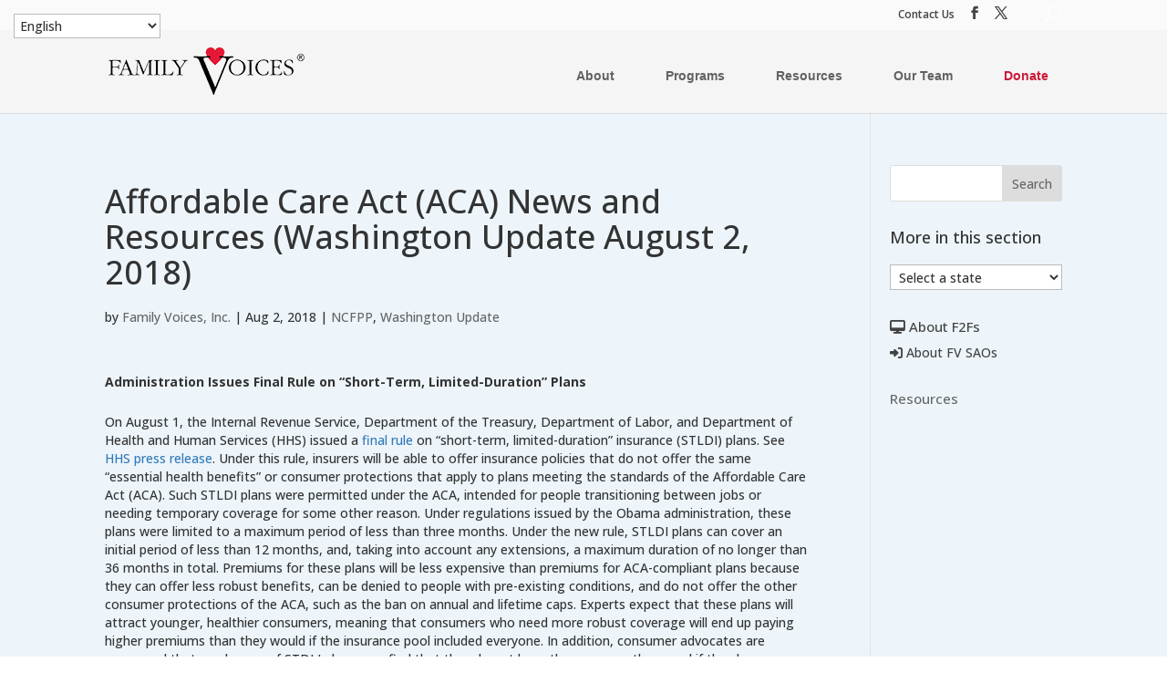

--- FILE ---
content_type: text/html; charset=UTF-8
request_url: https://familyvoices.org/affordable-care-act-aca-news-and-resources-washington-update-august-2-2018/
body_size: 38088
content:
<!DOCTYPE html>
<!--[if IE 6]>
<html id="ie6" lang="en-US">
<![endif]-->
<!--[if IE 7]>
<html id="ie7" lang="en-US">
<![endif]-->
<!--[if IE 8]>
<html id="ie8" lang="en-US">
<![endif]-->
<!--[if !(IE 6) | !(IE 7) | !(IE 8)  ]><!-->
<html lang="en-US">
<!--<![endif]-->
<head>
	<meta charset="UTF-8" />
<script type="text/javascript">
/* <![CDATA[ */
var gform;gform||(document.addEventListener("gform_main_scripts_loaded",function(){gform.scriptsLoaded=!0}),document.addEventListener("gform/theme/scripts_loaded",function(){gform.themeScriptsLoaded=!0}),window.addEventListener("DOMContentLoaded",function(){gform.domLoaded=!0}),gform={domLoaded:!1,scriptsLoaded:!1,themeScriptsLoaded:!1,isFormEditor:()=>"function"==typeof InitializeEditor,callIfLoaded:function(o){return!(!gform.domLoaded||!gform.scriptsLoaded||!gform.themeScriptsLoaded&&!gform.isFormEditor()||(gform.isFormEditor()&&console.warn("The use of gform.initializeOnLoaded() is deprecated in the form editor context and will be removed in Gravity Forms 3.1."),o(),0))},initializeOnLoaded:function(o){gform.callIfLoaded(o)||(document.addEventListener("gform_main_scripts_loaded",()=>{gform.scriptsLoaded=!0,gform.callIfLoaded(o)}),document.addEventListener("gform/theme/scripts_loaded",()=>{gform.themeScriptsLoaded=!0,gform.callIfLoaded(o)}),window.addEventListener("DOMContentLoaded",()=>{gform.domLoaded=!0,gform.callIfLoaded(o)}))},hooks:{action:{},filter:{}},addAction:function(o,r,e,t){gform.addHook("action",o,r,e,t)},addFilter:function(o,r,e,t){gform.addHook("filter",o,r,e,t)},doAction:function(o){gform.doHook("action",o,arguments)},applyFilters:function(o){return gform.doHook("filter",o,arguments)},removeAction:function(o,r){gform.removeHook("action",o,r)},removeFilter:function(o,r,e){gform.removeHook("filter",o,r,e)},addHook:function(o,r,e,t,n){null==gform.hooks[o][r]&&(gform.hooks[o][r]=[]);var d=gform.hooks[o][r];null==n&&(n=r+"_"+d.length),gform.hooks[o][r].push({tag:n,callable:e,priority:t=null==t?10:t})},doHook:function(r,o,e){var t;if(e=Array.prototype.slice.call(e,1),null!=gform.hooks[r][o]&&((o=gform.hooks[r][o]).sort(function(o,r){return o.priority-r.priority}),o.forEach(function(o){"function"!=typeof(t=o.callable)&&(t=window[t]),"action"==r?t.apply(null,e):e[0]=t.apply(null,e)})),"filter"==r)return e[0]},removeHook:function(o,r,t,n){var e;null!=gform.hooks[o][r]&&(e=(e=gform.hooks[o][r]).filter(function(o,r,e){return!!(null!=n&&n!=o.tag||null!=t&&t!=o.priority)}),gform.hooks[o][r]=e)}});
/* ]]> */
</script>

			
	<meta http-equiv="X-UA-Compatible" content="IE=edge">
	<link rel="pingback" href="https://familyvoices.org/xmlrpc.php" />

		<!--[if lt IE 9]>
	<script src="https://familyvoices.org/wp-content/themes/Divi/js/html5.js" type="text/javascript"></script>
	<![endif]-->

	<script type="text/javascript">
		document.documentElement.className = 'js';
	</script>
	
	<link href="https://fonts.googleapis.com/css?family=Raleway:100,400,800" rel="stylesheet">
	
	<link rel="preconnect" href="https://fonts.gstatic.com" crossorigin /><meta name='robots' content='index, follow, max-image-preview:large, max-snippet:-1, max-video-preview:-1' />

	<!-- This site is optimized with the Yoast SEO Premium plugin v26.4 (Yoast SEO v26.4) - https://yoast.com/wordpress/plugins/seo/ -->
	<link media="all" href="https://familyvoices.org/wp-content/cache/autoptimize/css/autoptimize_c0f51556348e71acfbe5076022421a49.css" rel="stylesheet"><title>Affordable Care Act (ACA) News and Resources (Washington Update August 2, 2018) - Family Voices</title>
	<link rel="canonical" href="https://familyvoices.org/affordable-care-act-aca-news-and-resources-washington-update-august-2-2018/" />
	<meta property="og:locale" content="en_US" />
	<meta property="og:type" content="article" />
	<meta property="og:title" content="Affordable Care Act (ACA) News and Resources (Washington Update August 2, 2018)" />
	<meta property="og:description" content="Administration Issues Final Rule on “Short-Term, Limited-Duration” Plans On August 1, the Internal Revenue Service, Department of the Treasury, Department of Labor, and Department of Health and Human Services (HHS) issued a final rule on “short-term, limited-duration” insurance (STLDI) plans. See HHS press release. Under this rule, insurers will be able to offer insurance policies [&hellip;]" />
	<meta property="og:url" content="https://familyvoices.org/affordable-care-act-aca-news-and-resources-washington-update-august-2-2018/" />
	<meta property="og:site_name" content="Family Voices" />
	<meta property="article:published_time" content="2018-08-02T14:36:08+00:00" />
	<meta name="author" content="Family Voices, Inc." />
	<meta name="twitter:card" content="summary_large_image" />
	<meta name="twitter:label1" content="Written by" />
	<meta name="twitter:data1" content="Family Voices, Inc." />
	<meta name="twitter:label2" content="Est. reading time" />
	<meta name="twitter:data2" content="3 minutes" />
	<script type="application/ld+json" class="yoast-schema-graph">{"@context":"https://schema.org","@graph":[{"@type":"WebPage","@id":"https://familyvoices.org/affordable-care-act-aca-news-and-resources-washington-update-august-2-2018/","url":"https://familyvoices.org/affordable-care-act-aca-news-and-resources-washington-update-august-2-2018/","name":"Affordable Care Act (ACA) News and Resources (Washington Update August 2, 2018) - Family Voices","isPartOf":{"@id":"https://familyvoices.org/#website"},"datePublished":"2018-08-02T14:36:08+00:00","author":{"@id":"https://familyvoices.org/#/schema/person/c71afd6fa498279479988a4aa72c3d8d"},"breadcrumb":{"@id":"https://familyvoices.org/affordable-care-act-aca-news-and-resources-washington-update-august-2-2018/#breadcrumb"},"inLanguage":"en-US","potentialAction":[{"@type":"ReadAction","target":["https://familyvoices.org/affordable-care-act-aca-news-and-resources-washington-update-august-2-2018/"]}]},{"@type":"BreadcrumbList","@id":"https://familyvoices.org/affordable-care-act-aca-news-and-resources-washington-update-august-2-2018/#breadcrumb","itemListElement":[{"@type":"ListItem","position":1,"name":"Home","item":"https://familyvoices.org/"},{"@type":"ListItem","position":2,"name":"Affordable Care Act (ACA) News and Resources (Washington Update August 2, 2018)"}]},{"@type":"WebSite","@id":"https://familyvoices.org/#website","url":"https://familyvoices.org/","name":"Family Voices","description":"","potentialAction":[{"@type":"SearchAction","target":{"@type":"EntryPoint","urlTemplate":"https://familyvoices.org/?s={search_term_string}"},"query-input":{"@type":"PropertyValueSpecification","valueRequired":true,"valueName":"search_term_string"}}],"inLanguage":"en-US"},{"@type":"Person","@id":"https://familyvoices.org/#/schema/person/c71afd6fa498279479988a4aa72c3d8d","name":"Family Voices, Inc.","sameAs":["https://familyvoices.org"],"url":"https://familyvoices.org/author/familyvoices/"}]}</script>
	<!-- / Yoast SEO Premium plugin. -->


<link rel='dns-prefetch' href='//fonts.googleapis.com' />
<link rel="alternate" type="application/rss+xml" title="Family Voices &raquo; Feed" href="https://familyvoices.org/feed/" />
<link rel="alternate" type="application/rss+xml" title="Family Voices &raquo; Comments Feed" href="https://familyvoices.org/comments/feed/" />
<meta content="Divi Child Theme v." name="generator"/>



<link rel='stylesheet' id='dashicons-css' href='https://familyvoices.org/wp-includes/css/dashicons.min.css?ver=6.8.3' type='text/css' media='all' />




<link rel='stylesheet' id='et-font-css' href='//fonts.googleapis.com/css?family=Bitter%7CHind%7CPlayfair+Display%3A400%2C400i%2C700%2C700i%2C900%2C900i%7COpen+Sans%3A400%2C500%2C600%2C700%2C900%7CLato%3A300%2C400%2C700%2C900%7CMontserrat%7CDroid+Sans%7CRoboto%7CLora%3A400%2C400i%2C700%2C700i%7CRoboto+Slab%7CRubik%7CMerriweather%3A300%2C400%2C700%2C900%7CPoppins%7CRopa+Sans%7CPlayfair+Display%7CRubik%7CSource+Sans+Pro%7CRoboto+Condensed%7CRoboto+Slab%3A300%2C400%2C700%7CAmatic+SC%3A400%2C700%7CQuicksand%7COswald%7CQuicksand%3A400%2C500%2C700%7CVollkorn%3A400%2C400i%2C600%2C600i%2C700%2C700i%7CFjalla+One&#038;ver=6.8.3' type='text/css' media='all' />





<link rel='stylesheet' id='popup-maker-site-css' href='https://familyvoices.org/wp-content/cache/autoptimize/css/autoptimize_single_0eeee086828f5bf5f9b92b488504b9c7.css?generated=1756840206&#038;ver=1.21.5' type='text/css' media='all' />




<link rel='stylesheet' id='a3a3_lazy_load-css' href='//familyvoices.org/wp-content/uploads/sass/a3_lazy_load.min.css?ver=1714486733' type='text/css' media='all' />



<script type="text/javascript" src="https://familyvoices.org/wp-includes/js/jquery/jquery.min.js?ver=3.7.1" id="jquery-core-js"></script>






<script type="text/javascript" id="et-frontend-script-js-extra">
/* <![CDATA[ */
var et_frontend_js_params = {"ajax_url":"https:\/\/familyvoices.org\/wp-admin\/admin-ajax.php","ajax_nonce":"66d2d9b570"};
/* ]]> */
</script>


<script type="text/javascript" id="gform_gravityforms-js-extra">
/* <![CDATA[ */
var gf_global = {"gf_currency_config":{"name":"U.S. Dollar","symbol_left":"$","symbol_right":"","symbol_padding":"","thousand_separator":",","decimal_separator":".","decimals":2,"code":"USD"},"base_url":"https:\/\/familyvoices.org\/wp-content\/plugins\/gravityforms","number_formats":[],"spinnerUrl":"https:\/\/familyvoices.org\/wp-content\/plugins\/gravityforms\/images\/spinner.svg","version_hash":"e93b0a111fdef6e613e4e55c8bc80dbb","strings":{"newRowAdded":"New row added.","rowRemoved":"Row removed","formSaved":"The form has been saved.  The content contains the link to return and complete the form."}};
var gf_global = {"gf_currency_config":{"name":"U.S. Dollar","symbol_left":"$","symbol_right":"","symbol_padding":"","thousand_separator":",","decimal_separator":".","decimals":2,"code":"USD"},"base_url":"https:\/\/familyvoices.org\/wp-content\/plugins\/gravityforms","number_formats":[],"spinnerUrl":"https:\/\/familyvoices.org\/wp-content\/plugins\/gravityforms\/images\/spinner.svg","version_hash":"e93b0a111fdef6e613e4e55c8bc80dbb","strings":{"newRowAdded":"New row added.","rowRemoved":"Row removed","formSaved":"The form has been saved.  The content contains the link to return and complete the form."}};
var gform_i18n = {"datepicker":{"days":{"monday":"Mo","tuesday":"Tu","wednesday":"We","thursday":"Th","friday":"Fr","saturday":"Sa","sunday":"Su"},"months":{"january":"January","february":"February","march":"March","april":"April","may":"May","june":"June","july":"July","august":"August","september":"September","october":"October","november":"November","december":"December"},"firstDay":1,"iconText":"Select date"}};
var gf_legacy_multi = {"32":""};
var gform_gravityforms = {"strings":{"invalid_file_extension":"This type of file is not allowed. Must be one of the following:","delete_file":"Delete this file","in_progress":"in progress","file_exceeds_limit":"File exceeds size limit","illegal_extension":"This type of file is not allowed.","max_reached":"Maximum number of files reached","unknown_error":"There was a problem while saving the file on the server","currently_uploading":"Please wait for the uploading to complete","cancel":"Cancel","cancel_upload":"Cancel this upload","cancelled":"Cancelled","error":"Error","message":"Message"},"vars":{"images_url":"https:\/\/familyvoices.org\/wp-content\/plugins\/gravityforms\/images"}};
/* ]]> */
</script>


<link rel="https://api.w.org/" href="https://familyvoices.org/wp-json/" /><link rel="alternate" title="JSON" type="application/json" href="https://familyvoices.org/wp-json/wp/v2/posts/1547" /><link rel="EditURI" type="application/rsd+xml" title="RSD" href="https://familyvoices.org/xmlrpc.php?rsd" />
<link rel='shortlink' href='https://familyvoices.org/?p=1547' />
<link rel="alternate" title="oEmbed (JSON)" type="application/json+oembed" href="https://familyvoices.org/wp-json/oembed/1.0/embed?url=https%3A%2F%2Ffamilyvoices.org%2Faffordable-care-act-aca-news-and-resources-washington-update-august-2-2018%2F" />
<link rel="alternate" title="oEmbed (XML)" type="text/xml+oembed" href="https://familyvoices.org/wp-json/oembed/1.0/embed?url=https%3A%2F%2Ffamilyvoices.org%2Faffordable-care-act-aca-news-and-resources-washington-update-august-2-2018%2F&#038;format=xml" />
<meta name="viewport" content="width=device-width, initial-scale=1.0, maximum-scale=1.0, user-scalable=0" /><link rel="stylesheet" href="https://maxcdn.bootstrapcdn.com/bootstrap/3.3.7/css/bootstrap.min.css" integrity="sha384-BVYiiSIFeK1dGmJRAkycuHAHRg32OmUcww7on3RYdg4Va+PmSTsz/K68vbdEjh4u" crossorigin="anonymous">
<!-- Google Tag Manager -->
<script>(function(w,d,s,l,i){w[l]=w[l]||[];w[l].push({'gtm.start':
new Date().getTime(),event:'gtm.js'});var f=d.getElementsByTagName(s)[0],
j=d.createElement(s),dl=l!='dataLayer'?'&l='+l:'';j.async=true;j.src=
'https://www.googletagmanager.com/gtm.js?id='+i+dl;f.parentNode.insertBefore(j,f);
})(window,document,'script','dataLayer','GTM-KC7CT92');</script>
<!-- End Google Tag Manager -->
<!--Font Awesome Icons-->
<script src="https://kit.fontawesome.com/2624aa4880.js" crossorigin="anonymous"></script>
<!--End Font Awesome--><link rel="icon" href="https://familyvoices.org/wp-content/uploads/2021/03/cropped-favheart-32x32.png" sizes="32x32" />
<link rel="icon" href="https://familyvoices.org/wp-content/uploads/2021/03/cropped-favheart-192x192.png" sizes="192x192" />
<link rel="apple-touch-icon" href="https://familyvoices.org/wp-content/uploads/2021/03/cropped-favheart-180x180.png" />
<meta name="msapplication-TileImage" content="https://familyvoices.org/wp-content/uploads/2021/03/cropped-favheart-270x270.png" />

	

</head>
<body data-rsssl=1 class="wp-singular post-template-default single single-post postid-1547 single-format-standard wp-theme-Divi wp-child-theme-divi-child et_button_icon_visible et_button_custom_icon et_pb_button_helper_class et_fixed_nav et_show_nav et_pb_show_title et_secondary_nav_enabled et_primary_nav_dropdown_animation_fade et_secondary_nav_dropdown_animation_fade et_header_style_left et_pb_footer_columns4 et_cover_background et_pb_gutter osx et_pb_gutters3 et_right_sidebar et_divi_theme et-db">
	<div id="page-container">

			<div id="top-header">
			<div class="container clearfix">

			
				<div id="et-secondary-menu">
					<a href="https://familyvoices.org/contact/">Contact Us</a>
				<ul class="et-social-icons">

	<li class="et-social-icon et-social-facebook">
		<a href="https://www.facebook.com/FVNational/" class="icon">
			<span>Facebook</span>
		</a>
	</li>
	<li class="et-social-icon et-social-twitter">
		<a href="https://twitter.com/FamilyVoices" class="icon">
			<span>X</span>
		</a>
	</li>

</ul>									<div id="et_top_search">
						<span id="et_search_icon"></span>
					</div>
									</div> <!-- #et-secondary-menu -->

			</div> <!-- .container -->
		</div> <!-- #top-header -->
	
	
		<header id="main-header" data-height-onload="66">
			<div class="container clearfix et_menu_container">
							<div class="logo_container">
					<span class="logo_helper"></span>
					<a href="https://familyvoices.org/">
						<img src="https://familyvoices.org/wp-content/uploads/2023/06/familyvoices-logo-52h.png" alt="Family Voices" id="logo" data-height-percentage="52" />
					</a>
				</div>
				<div id="et-top-navigation" data-height="66" data-fixed-height="66">
											<nav id="top-menu-nav">
						<ul id="top-menu" class="nav"><li id="menu-item-15380" class="menu-item menu-item-type-post_type menu-item-object-page menu-item-15380"><a href="https://familyvoices.org/about/">About</a></li>
<li id="menu-item-15383" class="menu-item menu-item-type-post_type menu-item-object-page menu-item-15383"><a href="https://familyvoices.org/projects/">Programs</a></li>
<li id="menu-item-15381" class="menu-item menu-item-type-post_type menu-item-object-page menu-item-15381"><a href="https://familyvoices.org/resources/">Resources</a></li>
<li id="menu-item-15382" class="menu-item menu-item-type-post_type menu-item-object-page menu-item-15382"><a href="https://familyvoices.org/team/">Our Team</a></li>
<li id="menu-item-11898" class="open-donation-popup donation-link-menu menu-item menu-item-type-custom menu-item-object-custom menu-item-11898"><a href="#">Donate</a></li>
</ul>						</nav>
					
					
					
					<div id="et_mobile_nav_menu">
				<div class="mobile_nav closed">
					<span class="select_page">Select Page</span>
					<span class="mobile_menu_bar mobile_menu_bar_toggle"></span>
				</div>
			</div>				</div> <!-- #et-top-navigation -->
			</div> <!-- .container -->
			<div class="et_search_outer">
				<div class="container et_search_form_container">
					<form role="search" method="get" class="et-search-form" action="https://familyvoices.org/">
					<input type="search" class="et-search-field" placeholder="Search &hellip;" value="" name="s" title="Search for:" />					</form>
					<span class="et_close_search_field"></span>
				</div>
			</div>
		</header> <!-- #main-header -->

		<div id="et-main-area">
<div id="main-content">
		<div class="container">
		<div id="content-area" class="clearfix">
			<div id="left-area">
											<article id="post-1547" class="et_pb_post post-1547 post type-post status-publish format-standard hentry category-ncfpp category-washington-update">
											<div class="et_post_meta_wrapper">
							<h1 class="entry-title">Affordable Care Act (ACA) News and Resources (Washington Update August 2, 2018)</h1>

						<p class="post-meta"> by <span class="author vcard"><a href="https://familyvoices.org/author/familyvoices/" title="Posts by Family Voices, Inc." rel="author">Family Voices, Inc.</a></span> | <span class="published">Aug 2, 2018</span> | <a href="https://familyvoices.org/category/ncfpp/" rel="category tag">NCFPP</a>, <a href="https://familyvoices.org/category/washington-update/" rel="category tag">Washington Update</a></p>
												</div>
				
					<div class="entry-content">
					<p><strong>Administration Issues Final Rule on “Short-Term, Limited-Duration” Plans</strong></p>
<p>On August 1, the Internal Revenue Service, Department of the Treasury, Department of Labor, and Department of Health and Human Services (HHS) issued a <a href="https://s3.amazonaws.com/public-inspection.federalregister.gov/2018-16568.pdf">final rule</a> on “short-term, limited-duration” insurance (STLDI) plans. See <a href="https://www.hhs.gov/about/news/2018/08/01/trump-administration-delivers-on-promise-of-more-affordable-health-insurance-options.html">HHS press release</a>. Under this rule, insurers will be able to offer insurance policies that do not offer the same “essential health benefits” or consumer protections that apply to plans meeting the standards of the Affordable Care Act (ACA). Such STLDI plans were permitted under the ACA, intended for people transitioning between jobs or needing temporary coverage for some other reason. Under regulations issued by the Obama administration, these plans were limited to a maximum period of less than three months. Under the new rule, STLDI plans can cover an initial period of less than 12 months, and, taking into account any extensions, a maximum duration of no longer than 36 months in total. Premiums for these plans will be less expensive than premiums for ACA-compliant plans because they can offer less robust benefits, can be denied to people with pre-existing conditions, and do not offer the other consumer protections of the ACA, such as the ban on annual and lifetime caps. Experts expect that these plans will attract younger, healthier consumers, meaning that consumers who need more robust coverage will end up paying higher premiums than they would if the insurance pool included everyone. In addition, consumer advocates are concerned that purchasers of STDLI plans may find that they do not have the coverage they need if they become sick or injured. See <a href="http://chirblog.org/coverage-doesnt-count-short-term-limited-duration-rule-lead-underinsurance/">Coverage That (Doesn’t) Count: How the Short-Term, Limited Duration Rule Could Lead to Underinsurance</a> (blog of the Georgetown Center on Health Insurance Reform, 7/26/18).</p>
<p>The recent rule expanding “Association Health Plans” is expected to have the same impact. See <a href="http://thehill.com/opinion/healthcare/398831-buyer-beware-of-association-health-plans">Buyer Beware of Association Health Plans</a> (The Hill, 7/25/18); <a href="https://nashp.org/the-new-association-health-plan-rule-what-are-the-issues-and-options-for-states/">The New Association Health Plan Rule: What Are the Issues and Options for States</a> (blog of the National Academy for State Health Policy, 6/26/18).</p>
<p><strong>HHS Resumes ACA Risk-Adjustment Payments to Insurers </strong></p>
<p>As reported earlier, the administration had decided several weeks ago that it would stop collecting and paying out the risk-adjustment payments established by the Affordable Care Act (ACA). These payments essentially transfer funds from insurance plans with low-risk consumers to plans with higher-risk ones. Cessation of the payments could have resulted in higher premiums. On July 24, CMS issued a <a href="https://www.cms.gov/CCIIO/Resources/Regulations-and-Guidance/Downloads/CMS-9920-F-7-24-18-final.pdf">final rule</a> on the risk-adjustment methodology, and resumed the risk adjustment program. See <a href="https://web.healthaffairs.org/acton/ct/17576/s-0608-1807/Bct/l-00e1/l-00e1:9be/ct2_0/1?sid=TV2%3AipJAagZux">New Regulation Justifies CMS Risk Adjustment Formula For 2017; Program Will Resume</a>.</p>
<p><strong>CMS Issues Waivers for State Reinsurance Programs</strong></p>
<p>The Centers for Medicare &amp; Medicaid Services (CMS) has approved waivers under Section 1332 of the ACA (“innovation waivers”) to permit Wisconsin and Maine to create reinsurance programs. Under such programs, the state helps insurance issuers cover very expensive claims in order to prevent premium increases. See <a href="https://www.washingtonpost.com/news/powerpost/paloma/the-health-202/2018/07/31/the-health-202-meet-the-unicorn-of-health-care-policy/5b5f59ae1b326b0207955e4f/?utm_term=.8dff8511a7fd">The Health 202: Meet the Unicorn of Health-Care Policy</a>, (PowerPost blog of the Washington Post, 7/31/18). New Jersey and Maryland have also proposed reinsurance waivers. The Kaiser Family Foundation is maintaining a <a href="http://files.kff.org/attachment/%20Fact-Sheet-Tracking-Section-1332-State-Innovation-Waivers">Section 1332 Waiver Tracker</a>.</p>
<p><strong>More about Cuts in Navigator Funding</strong></p>
<p>As reported earlier, the administration announced in July that it would drastically reduce funding for ACA Navigators before the upcoming enrollment period. The Kaiser Family Foundation has developed a <a href="https://kaiserfamilyfoundation.files.wordpress.com/2018/07/further-reductions-in-navigator-funding-for-federal-marketplace-states-revised7-20.pdf">state-by-state table</a> of the cuts in Navigator funding. A July 12 <a href="https://www.healthaffairs.org/do/10.1377/hblog20180712.527570/full/">post in the Health Affairs blog</a> provides background information on the Navigator program and discusses the administration’s rationale for reducing its funding. See also <a href="http://chirblog.org/bracing-for-enrollment-season-without-navigators/">Bracing for an Affordable Care Act Enrollment Season without Navigators: Risks for Consumers and the Market</a> (Blog of the Georgetown Center on Health Insurance Reform, 7/24/18).</p>
<p><strong>In Other ACA News: </strong></p>
<p><strong><a href="http://thehill.com/policy/healthcare/399674-individual-market-enrollment-dropping-amid-premium-increases">Individual market enrollment dropping amid premium increases</a></strong></p>
					</div>
					<div class="et_post_meta_wrapper">
										</div>
				</article>

						</div>

				<div id="sidebar">
		<div id="search-2" class="et_pb_widget widget_search"><form role="search" method="get" id="searchform" class="searchform" action="https://familyvoices.org/">
				<div>
					<label class="screen-reader-text" for="s">Search for:</label>
					<input type="text" value="" name="s" id="s" />
					<input type="submit" id="searchsubmit" value="Search" />
				</div>
			</form></div><div id="text-4" class="et_pb_widget widget_text"><h4 class="widgettitle">More in this section</h4>			<div class="textwidget">
	<select class="states-select">
		<option value=""><label>Select a state</label></option>
				<option value="al">Alabama</option>
				<option value="ak">Alaska</option>
				<option value="american-samoa">American Samoa</option>
				<option value="az">Arizona</option>
				<option value="ar">Arkansas</option>
				<option value="ca">California</option>
				<option value="co">Colorado</option>
				<option value="ct">Connecticut</option>
				<option value="de">Delaware</option>
				<option value="dc">District of Columbia</option>
				<option value="fl">Florida</option>
				<option value="ga">Georgia</option>
				<option value="guam">Guam</option>
				<option value="hi">Hawaii</option>
				<option value="id">Idaho</option>
				<option value="il">Illinois</option>
				<option value="in">Indiana</option>
				<option value="ia">Iowa</option>
				<option value="ks">Kansas</option>
				<option value="ky">Kentucky</option>
				<option value="la">Louisiana</option>
				<option value="me">Maine</option>
				<option value="md">Maryland</option>
				<option value="ma">Massachusetts</option>
				<option value="mi">Michigan</option>
				<option value="mn">Minnesota</option>
				<option value="ms">Mississippi</option>
				<option value="mo">Missouri</option>
				<option value="mt">Montana</option>
				<option value="mp">MP</option>
				<option value="ne">Nebraska</option>
				<option value="nv">Nevada</option>
				<option value="nh">New Hampshire</option>
				<option value="nj">New Jersey</option>
				<option value="nm">New Mexico</option>
				<option value="ny">New York</option>
				<option value="nc">North Carolina</option>
				<option value="nd">North Dakota</option>
				<option value="northern-mariana-islands">Northern Mariana Islands</option>
				<option value="oh">Ohio</option>
				<option value="ok">Oklahoma</option>
				<option value="or">Oregon</option>
				<option value="pa">Pennsylvania</option>
				<option value="pr">Puerto Rico</option>
				<option value="ri">Rhode Island</option>
				<option value="sc">South Carolina</option>
				<option value="sd">South Dakota</option>
				<option value="tn">Tennessee</option>
				<option value="tx">Texas</option>
				<option value="us-virgin-islands">US Virgin Islands</option>
				<option value="ut">Utah</option>
				<option value="vt">Vermont</option>
				<option value="va">Virginia</option>
				<option value="wa">Washington</option>
				<option value="wv">West Virginia</option>
				<option value="wi">Wisconsin</option>
				<option value="wy">Wyoming</option>
			</select>
	</div>
		</div><div id="text-5" class="et_pb_widget widget_text">			<div class="textwidget"><div class="links" style="margin-top:10px;">
<ul>
<li style="color:#424242;"><a href="https://familyvoices.org/ncfpp/f2fs/" style="color:#424242; text-decoration:none;"><i class="fa fa-desktop" aria-hidden="true"></i> About F2Fs</a></li>
<listyle="color:#424242;" ><a href="https://familyvoices.org/sao/" style="color:#424242; text-decoration:none;" ><i class="fa fa-sign-in" aria-hidden="true"></i> About FV SAOs</a></li>
</ul></div>
</div>
		</div><div id="flexipages-3" class="et_pb_widget widget_pages widget_flexipages flexipages_widget"><ul>
	<li class="page_item page-item-174"><a href="https://familyvoices.org/resources/" title="Resources">Resources</a></li>
</ul></div>	</div>
		</div>
	</div>
	</div>


			<footer id="main-footer">
				
				<!--
								
					<div class="links">
						<div class="container">
							<ul>
								<li><a href="#"><i class="fa fa-desktop" aria-hidden="true"></i> For F2Fs</a> | </li>
								<li><a href="#"><i class="fa fa-sign-in" aria-hidden="true"></i> For SAOs</a></li>
							</ul>
						</div>
					</div>
				
								-->
				
				
<div class="container">
	<div id="footer-widgets" class="clearfix">
		<div class="footer-widget"><div id="media_image-2" class="fwidget et_pb_widget widget_media_image"><img width="215" height="52" src="//familyvoices.org/wp-content/plugins/a3-lazy-load/assets/images/lazy_placeholder.gif" data-lazy-type="image" data-src="https://familyvoices.org/wp-content/uploads/2023/06/familyvoices-logo-52h.png" class="lazy lazy-hidden image wp-image-15386  attachment-full size-full" alt="" style="max-width: 100%; height: auto;" decoding="async" loading="lazy" srcset="" data-srcset="https://familyvoices.org/wp-content/uploads/2023/06/familyvoices-logo-52h.png 215w, https://familyvoices.org/wp-content/uploads/2023/06/familyvoices-logo-52h-100x24.png 100w" sizes="(max-width: 215px) 100vw, 215px" /><noscript><img width="215" height="52" src="https://familyvoices.org/wp-content/uploads/2023/06/familyvoices-logo-52h.png" class="image wp-image-15386  attachment-full size-full" alt="" style="max-width: 100%; height: auto;" decoding="async" loading="lazy" srcset="https://familyvoices.org/wp-content/uploads/2023/06/familyvoices-logo-52h.png 215w, https://familyvoices.org/wp-content/uploads/2023/06/familyvoices-logo-52h-100x24.png 100w" sizes="(max-width: 215px) 100vw, 215px" /></noscript></div></div><div class="footer-widget"></div><div class="footer-widget"><div id="custom_html-3" class="widget_text fwidget et_pb_widget widget_custom_html"><div class="textwidget custom-html-widget"><div class="links">
							<ul>
								<li><a href="https://familyvoices.org/f2fportal/"><i class="fa fa-desktop" aria-hidden="true"></i> For F2Fs</a></li>
								<li><a href="https://familyvoices.org/saoportal/"><i class="fa fa-sign-in" aria-hidden="true"></i> For FVAOs</a></li>
							</ul>
					
					</div></div></div></div><div class="footer-widget"><div id="nav_menu-2" class="fwidget et_pb_widget widget_nav_menu"><div class="menu-footer-menu-container"><ul id="menu-footer-menu" class="menu"><li id="menu-item-1194" class="menu-item menu-item-type-post_type menu-item-object-page menu-item-1194"><a href="https://familyvoices.org/contact/">Contact Us</a></li>
<li id="menu-item-1195" class="menu-item menu-item-type-post_type menu-item-object-page menu-item-1195"><a href="https://familyvoices.org/about/">About Family Voices</a></li>
<li id="menu-item-1196" class="menu-item menu-item-type-post_type menu-item-object-page menu-item-1196"><a href="https://familyvoices.org/projects/">Programs and Projects</a></li>
<li id="menu-item-1198" class="menu-item menu-item-type-post_type menu-item-object-page menu-item-1198"><a href="https://familyvoices.org/team/">Our Team</a></li>
<li id="menu-item-17797" class="menu-item menu-item-type-post_type menu-item-object-page menu-item-17797"><a href="https://familyvoices.org/privacypolicy/">Privacy Policy</a></li>
<li id="menu-item-13040" class="menu-item menu-item-type-custom menu-item-object-custom menu-item-13040"><a href="https://familyvoices.org/jobopenings/">Job Openings</a></li>
</ul></div></div></div>	</div>
</div>


		
				<div id="footer-bottom">
					<div class="container clearfix">
				<div id="footer-info">Copyright © 2025 <strong>Family Voices</strong></div>					</div>	<!-- .container -->
				</div>
			</footer> <!-- #main-footer -->
		</div> <!-- #et-main-area -->


	</div> <!-- #page-container -->

			<div class="donation-sticky">
			<div class="donation-sticky-left">
				<i class="fa fa-heart"></i>
				<p>Complete your gift to help keep 
					families at the center of children’s health care</p>
			</div>
			<div class="donation-sticky-right">
				<div class="open-donation-popup">
					I'm ready
				</div>
				<div class="close-donation-sticky">
					Not today
				</div>
			</div>
		</div>

		<div class="donation__popup">
			<div class="donation__popup-close">
				<button class="popup-button-close"><i class="fa fa-times"></i></button>
			</div>
			<div class="donation__popup-inner">
				<div class="donation__popup-main">
					<div class="donation__popup-about donation__popup-box border-bottom-red">
						<div class="donation__about-bg"></div>
						<div class="donation__about-info">
							<img src="https://familyvoices.org/wp-content/themes/divi-child/images/logo.png" alt="">
							<h3>Our Vision</h3>
							<p>All children, youth, and families, especially those with special health care needs and disabilities, experience their best health and quality of life.</p>
							<h3>Our Mission</h3>
							<p>Family Voices is a family-led organization that transforms systems of care to work better for all children and youth, especially those with special health care needs or disabilities. By putting families at the forefront and centering their leadership and lived expertise, we build a culture that includes everyone and fosters equitable outcomes.</p>
							<h3>Donate by mail</h3>
							<p>To donate by mail, your check payable to Family Voices can be mailed to us at:<br>
								<strong>Family Voices</strong><br>
								P.O. Box 3162<br>
								South Attleboro, MA 02730</p>
						</div>
					</div>
					<div class="donation__popup-form donation__popup-box border-bottom-blue" style="background:white;">
						<div class="in-honor">In honor of <span class="in-honor_name"></span></div>
						
                <div class='gf_browser_chrome gform_wrapper gravity-theme gform-theme--no-framework' data-form-theme='gravity-theme' data-form-index='0' id='gform_wrapper_25' style='display:none'><div id='gf_25' class='gform_anchor' tabindex='-1'></div><form method='post' enctype='multipart/form-data' target='gform_ajax_frame_25' id='gform_25'  action='/affordable-care-act-aca-news-and-resources-washington-update-august-2-2018/#gf_25' data-formid='25' novalidate><div id='gf_page_steps_25' class='gf_page_steps'><div id='gf_step_25_1' class='gf_step gf_step_active gf_step_first'><span class='gf_step_number'>1</span><span class='gf_step_label'>Secure Donation</span></div><div id='gf_step_25_2' class='gf_step gf_step_next gf_step_pending'><span class='gf_step_number'>2</span><span class='gf_step_label'>In Honor/Memory</span></div><div id='gf_step_25_3' class='gf_step gf_step_pending'><span class='gf_step_number'>3</span><span class='gf_step_label'>Share news of your donation!</span></div><div id='gf_step_25_4' class='gf_step gf_step_pending'><span class='gf_step_number'>4</span><span class='gf_step_label'>Email Address</span></div><div id='gf_step_25_5' class='gf_step gf_step_pending'><span class='gf_step_number'>5</span><span class='gf_step_label'>Mailing Address</span></div><div id='gf_step_25_6' class='gf_step gf_step_pending'><span class='gf_step_number'>6</span><span class='gf_step_label'>Personal Information</span></div><div id='gf_step_25_7' class='gf_step gf_step_pending'><span class='gf_step_number'>7</span><span class='gf_step_label'>Personal Information</span></div><div id='gf_step_25_8' class='gf_step gf_step_last gf_step_pending'><span class='gf_step_number'>8</span><span class='gf_step_label'>Credit Card</span></div></div> 
 <input type='hidden' class='gforms-pum' value='{"closepopup":false,"closedelay":0,"openpopup":false,"openpopup_id":0}' />
                        <div class='gform-body gform_body'><div id='gform_page_25_1' class='gform_page ' data-js='page-field-id-0' >
					<div class='gform_page_fields'><div id='gform_fields_25' class='gform_fields top_label form_sublabel_below description_below validation_below'><div id="field_25_61" class="gfield gfield--type-honeypot gform_validation_container field_sublabel_below gfield--has-description field_description_below field_validation_below gfield_visibility_visible"  ><label class='gfield_label gform-field-label' for='input_25_61'>URL</label><div class='ginput_container'><input name='input_61' id='input_25_61' type='text' value='' autocomplete='new-password'/></div><div class='gfield_description' id='gfield_description_25_61'>This field is for validation purposes and should be left unchanged.</div></div><fieldset id="field_25_1" class="gfield gfield--type-radio gfield--type-choice gfield--input-type-radio donation-type field_sublabel_below gfield--no-description field_description_below hidden_label field_validation_below gfield_visibility_visible"  ><legend class='gfield_label gform-field-label' >Type of donation</legend><div class='ginput_container ginput_container_radio'><div class='gfield_radio' id='input_25_1'>
			<div class='gchoice gchoice_25_1_0'>
					<input class='gfield-choice-input' name='input_1' type='radio' value='One-time donation' checked='checked' id='choice_25_1_0' onchange='gformToggleRadioOther( this )'    />
					<label for='choice_25_1_0' id='label_25_1_0' class='gform-field-label gform-field-label--type-inline'>One-time donation</label>
			</div>
			<div class='gchoice gchoice_25_1_1'>
					<input class='gfield-choice-input' name='input_1' type='radio' value='Monthly Donation'  id='choice_25_1_1' onchange='gformToggleRadioOther( this )'    />
					<label for='choice_25_1_1' id='label_25_1_1' class='gform-field-label gform-field-label--type-inline'>Monthly Donation</label>
			</div></div></div></fieldset><fieldset id="field_25_51" class="gfield gfield--type-radio gfield--type-choice gfield--input-type-radio gfield--width-full quick-donation field_sublabel_below gfield--no-description field_description_below hidden_label field_validation_below gfield_visibility_visible"  ><legend class='gfield_label gform-field-label' >Quick Donation</legend><div class='ginput_container ginput_container_radio'><div class='gfield_radio' id='input_25_51'>
			<div class='gchoice gchoice_25_51_0'>
					<input class='gfield-choice-input' name='input_51' type='radio' value='$1000.00'  id='choice_25_51_0' onchange='gformToggleRadioOther( this )'    />
					<label for='choice_25_51_0' id='label_25_51_0' class='gform-field-label gform-field-label--type-inline'>$1000</label>
			</div>
			<div class='gchoice gchoice_25_51_1'>
					<input class='gfield-choice-input' name='input_51' type='radio' value='$500.00'  id='choice_25_51_1' onchange='gformToggleRadioOther( this )'    />
					<label for='choice_25_51_1' id='label_25_51_1' class='gform-field-label gform-field-label--type-inline'>$500</label>
			</div>
			<div class='gchoice gchoice_25_51_2'>
					<input class='gfield-choice-input' name='input_51' type='radio' value='$250.00'  id='choice_25_51_2' onchange='gformToggleRadioOther( this )'    />
					<label for='choice_25_51_2' id='label_25_51_2' class='gform-field-label gform-field-label--type-inline'>$250</label>
			</div>
			<div class='gchoice gchoice_25_51_3'>
					<input class='gfield-choice-input' name='input_51' type='radio' value='$100.00'  id='choice_25_51_3' onchange='gformToggleRadioOther( this )'    />
					<label for='choice_25_51_3' id='label_25_51_3' class='gform-field-label gform-field-label--type-inline'>$100</label>
			</div>
			<div class='gchoice gchoice_25_51_4'>
					<input class='gfield-choice-input' name='input_51' type='radio' value='$50.00'  id='choice_25_51_4' onchange='gformToggleRadioOther( this )'    />
					<label for='choice_25_51_4' id='label_25_51_4' class='gform-field-label gform-field-label--type-inline'>$50</label>
			</div>
			<div class='gchoice gchoice_25_51_5'>
					<input class='gfield-choice-input' name='input_51' type='radio' value='$25.00'  id='choice_25_51_5' onchange='gformToggleRadioOther( this )'    />
					<label for='choice_25_51_5' id='label_25_51_5' class='gform-field-label gform-field-label--type-inline'>$25</label>
			</div></div></div></fieldset><div id="field_25_49" class="gfield gfield--type-product gfield--input-type-price gfield--width-full donation-amount gfield_price gfield_price_25_49 gfield_product_25_49 field_sublabel_below gfield--no-description field_description_below hidden_label field_validation_below gfield_visibility_visible"  ><label class='gfield_label gform-field-label' for='input_25_49'>Donation Amount</label><div class='ginput_container ginput_container_product_price'>
					<input name='input_49' id='input_25_49' type='text' value='' class='large ginput_amount'  placeholder='$'  aria-invalid="false"  />
				</div></div><fieldset id="field_25_60" class="gfield gfield--type-checkbox gfield--type-choice gfield--input-type-checkbox gfield--width-full field_sublabel_below gfield--no-description field_description_below hidden_label field_validation_below gfield_visibility_visible"  ><legend class='gfield_label gform-field-label gfield_label_before_complex' >Match donation</legend><div class='ginput_container ginput_container_checkbox'><div class='gfield_checkbox ' id='input_25_60'><div class='gchoice gchoice_25_60_1'>
								<input class='gfield-choice-input' name='input_60.1' type='checkbox'  value='Match my donation through the &quot;Close the Gap&quot; campaign*' checked='checked' id='choice_25_60_1'   />
								<label for='choice_25_60_1' id='label_25_60_1' class='gform-field-label gform-field-label--type-inline'>Match my donation through the "Close the Gap" campaign*</label>
							</div></div></div></fieldset><fieldset id="field_25_18" class="gfield gfield--type-checkbox gfield--type-choice gfield--input-type-checkbox gfield--width-full show-honor-page-btn field_sublabel_below gfield--no-description field_description_below hidden_label field_validation_below gfield_visibility_visible"  ><legend class='gfield_label gform-field-label gfield_label_before_complex' >Give in honor/memory</legend><div class='ginput_container ginput_container_checkbox'><div class='gfield_checkbox ' id='input_25_18'><div class='gchoice gchoice_25_18_1'>
								<input class='gfield-choice-input' name='input_18.1' type='checkbox'  value='Give in honor or in memory'  id='choice_25_18_1'   />
								<label for='choice_25_18_1' id='label_25_18_1' class='gform-field-label gform-field-label--type-inline'>Give in honor or in memory</label>
							</div></div></div></fieldset></div>
                    </div>
                    <div class='gform-page-footer gform_page_footer top_label'>
                         <input type='button' id='gform_next_button_25_7' class='gform_next_button gform-theme-button button' onclick='gform.submission.handleButtonClick(this);' data-submission-type='next' value='Donate'  /> 
                    </div>
                </div>
                <div id='gform_page_25_2' class='gform_page' data-js='page-field-id-7' style='display:none;'>
                    <div class='gform_page_fields'>
                        <div id='gform_fields_25_2' class='gform_fields top_label form_sublabel_below description_below validation_below'><div id="field_25_10" class="gfield gfield--type-text gfield--input-type-text gfield--width-full field_sublabel_below gfield--no-description field_description_below hidden_label field_validation_below gfield_visibility_visible"  ><label class='gfield_label gform-field-label' for='input_25_10'>In honor of whom?</label><div class='ginput_container ginput_container_text'><input name='input_10' id='input_25_10' type='text' value='' class='large'    placeholder='In honor of whom?'  aria-invalid="false"   /></div></div><div id="field_25_11" class="gfield gfield--type-text gfield--input-type-text gfield--width-full field_sublabel_below gfield--no-description field_description_below hidden_label field_validation_below gfield_visibility_visible"  ><label class='gfield_label gform-field-label' for='input_25_11'>Who is making the donation?</label><div class='ginput_container ginput_container_text'><input name='input_11' id='input_25_11' type='text' value='' class='large'    placeholder='Who is making the donation?'  aria-invalid="false"   /></div></div><div id="field_25_13" class="gfield gfield--type-textarea gfield--input-type-textarea gfield--width-full field_sublabel_below gfield--no-description field_description_below hidden_label field_validation_below gfield_visibility_visible"  ><label class='gfield_label gform-field-label' for='input_25_13'>Message to include in your tribute (optional)</label><div class='ginput_container ginput_container_textarea'><textarea name='input_13' id='input_25_13' class='textarea small'    placeholder='Message to include in your tribute (optional)'  aria-invalid="false"   rows='10' cols='50'></textarea></div></div><fieldset id="field_25_14" class="gfield gfield--type-checkbox gfield--type-choice gfield--input-type-checkbox gfield--width-full field_sublabel_below gfield--no-description field_description_below hidden_label field_validation_below gfield_visibility_visible"  ><legend class='gfield_label gform-field-label gfield_label_before_complex' >Hide amount</legend><div class='ginput_container ginput_container_checkbox'><div class='gfield_checkbox ' id='input_25_14'><div class='gchoice gchoice_25_14_1'>
								<input class='gfield-choice-input' name='input_14.1' type='checkbox'  value='Hide amount of your donation'  id='choice_25_14_1'   />
								<label for='choice_25_14_1' id='label_25_14_1' class='gform-field-label gform-field-label--type-inline'>Hide amount of your donation</label>
							</div></div></div></fieldset></div>
                    </div>
                    <div class='gform-page-footer gform_page_footer top_label'>
                        <input type='button' id='gform_previous_button_25_45' class='gform_previous_button gform-theme-button gform-theme-button--secondary button' onclick='gform.submission.handleButtonClick(this);' data-submission-type='previous' value='Previous'  /> <input type='button' id='gform_next_button_25_45' class='gform_next_button gform-theme-button button' onclick='gform.submission.handleButtonClick(this);' data-submission-type='next' value='Continue'  /> 
                    </div>
                </div>
                <div id='gform_page_25_3' class='gform_page' data-js='page-field-id-45' style='display:none;'>
                    <div class='gform_page_fields'>
                        <div id='gform_fields_25_3' class='gform_fields top_label form_sublabel_below description_below validation_below'><div id="field_25_54" class="gfield gfield--type-html gfield--input-type-html gfield--width-full gfield_html gfield_html_formatted gfield_no_follows_desc field_sublabel_below gfield--no-description field_description_below field_validation_below gfield_visibility_visible"  ><div class="share-text">You can share with someone that you made a gift in honor or memory.</br><span class="red-font">
If you included a message, it will be visible to the recipient.</span></div>
<div class="red-envelope"></div></div><fieldset id="field_25_46" class="gfield gfield--type-radio gfield--type-choice gfield--input-type-radio gfield--width-full share-type field_sublabel_below gfield--no-description field_description_below hidden_label field_validation_below gfield_visibility_visible"  ><legend class='gfield_label gform-field-label' >Share Type</legend><div class='ginput_container ginput_container_radio'><div class='gfield_radio' id='input_25_46'>
			<div class='gchoice gchoice_25_46_0'>
					<input class='gfield-choice-input' name='input_46' type='radio' value='Email a card'  id='choice_25_46_0' onchange='gformToggleRadioOther( this )'    />
					<label for='choice_25_46_0' id='label_25_46_0' class='gform-field-label gform-field-label--type-inline'>Email a card</label>
			</div>
			<div class='gchoice gchoice_25_46_1'>
					<input class='gfield-choice-input' name='input_46' type='radio' value='Mail Printed Card'  id='choice_25_46_1' onchange='gformToggleRadioOther( this )'    />
					<label for='choice_25_46_1' id='label_25_46_1' class='gform-field-label gform-field-label--type-inline'>Mail Printed Card</label>
			</div>
			<div class='gchoice gchoice_25_46_2'>
					<input class='gfield-choice-input' name='input_46' type='radio' value='Do not share'  id='choice_25_46_2' onchange='gformToggleRadioOther( this )'    />
					<label for='choice_25_46_2' id='label_25_46_2' class='gform-field-label gform-field-label--type-inline'>Do not share</label>
			</div></div></div></fieldset></div>
                    </div>
                    <div class='gform-page-footer gform_page_footer top_label'>
                        <input type='button' id='gform_previous_button_25_9' class='gform_previous_button gform-theme-button gform-theme-button--secondary button' onclick='gform.submission.handleButtonClick(this);' data-submission-type='previous' value='Previous'  /> <input type='button' id='gform_next_button_25_9' class='gform_next_button gform-theme-button button' onclick='gform.submission.handleButtonClick(this);' data-submission-type='next' value='Continue'  /> 
                    </div>
                </div>
                <div id='gform_page_25_4' class='gform_page' data-js='page-field-id-9' style='display:none;'>
                    <div class='gform_page_fields'>
                        <div id='gform_fields_25_4' class='gform_fields top_label form_sublabel_below description_below validation_below'><div id="field_25_15" class="gfield gfield--type-text gfield--input-type-text gfield--width-full field_sublabel_below gfield--no-description field_description_below hidden_label field_validation_below gfield_visibility_visible"  ><label class='gfield_label gform-field-label' for='input_25_15'>Recipient First Name</label><div class='ginput_container ginput_container_text'><input name='input_15' id='input_25_15' type='text' value='' class='large'    placeholder='Recipient First Name'  aria-invalid="false"   /></div></div><div id="field_25_16" class="gfield gfield--type-text gfield--input-type-text gfield--width-full field_sublabel_below gfield--no-description field_description_below hidden_label field_validation_below gfield_visibility_visible"  ><label class='gfield_label gform-field-label' for='input_25_16'>Recipient Last Name</label><div class='ginput_container ginput_container_text'><input name='input_16' id='input_25_16' type='text' value='' class='large'    placeholder='Recipient Last Name'  aria-invalid="false"   /></div></div><div id="field_25_57" class="gfield gfield--type-email gfield--input-type-email gfield--width-full field_sublabel_below gfield--no-description field_description_below hidden_label field_validation_below gfield_visibility_visible"  ><label class='gfield_label gform-field-label' for='input_25_57'>Recipient Email</label><div class='ginput_container ginput_container_email'>
                            <input name='input_57' id='input_25_57' type='email' value='' class='large'   placeholder='Recipient Email Address'  aria-invalid="false"  />
                        </div></div></div>
                    </div>
                    <div class='gform-page-footer gform_page_footer top_label'>
                        <input type='button' id='gform_previous_button_25_20' class='gform_previous_button gform-theme-button gform-theme-button--secondary button' onclick='gform.submission.handleButtonClick(this);' data-submission-type='previous' value='Previous'  /> <input type='button' id='gform_next_button_25_20' class='gform_next_button gform-theme-button button' onclick='gform.submission.handleButtonClick(this);' data-submission-type='next' value='Continue'  /> 
                    </div>
                </div>
                <div id='gform_page_25_5' class='gform_page' data-js='page-field-id-20' style='display:none;'>
                    <div class='gform_page_fields'>
                        <div id='gform_fields_25_5' class='gform_fields top_label form_sublabel_below description_below validation_below'><div id="field_25_21" class="gfield gfield--type-text gfield--input-type-text gfield--width-full field_sublabel_below gfield--no-description field_description_below hidden_label field_validation_below gfield_visibility_visible"  ><label class='gfield_label gform-field-label' for='input_25_21'>First Name</label><div class='ginput_container ginput_container_text'><input name='input_21' id='input_25_21' type='text' value='' class='large'    placeholder='First Name'  aria-invalid="false"   /></div></div><div id="field_25_22" class="gfield gfield--type-text gfield--input-type-text gfield--width-full field_sublabel_below gfield--no-description field_description_below hidden_label field_validation_below gfield_visibility_visible"  ><label class='gfield_label gform-field-label' for='input_25_22'>Last Name</label><div class='ginput_container ginput_container_text'><input name='input_22' id='input_25_22' type='text' value='' class='large'    placeholder='Last Name'  aria-invalid="false"   /></div></div><div id="field_25_23" class="gfield gfield--type-text gfield--input-type-text gfield--width-full field_sublabel_below gfield--no-description field_description_below hidden_label field_validation_below gfield_visibility_visible"  ><label class='gfield_label gform-field-label' for='input_25_23'>Street Address</label><div class='ginput_container ginput_container_text'><input name='input_23' id='input_25_23' type='text' value='' class='large'    placeholder='Street Address'  aria-invalid="false"   /></div></div><div id="field_25_24" class="gfield gfield--type-text gfield--input-type-text gfield--width-full field_sublabel_below gfield--no-description field_description_below hidden_label field_validation_below gfield_visibility_visible"  ><label class='gfield_label gform-field-label' for='input_25_24'>Apartment / Suite / Floor</label><div class='ginput_container ginput_container_text'><input name='input_24' id='input_25_24' type='text' value='' class='large'    placeholder='Apartment / Suite / Floor'  aria-invalid="false"   /></div></div><div id="field_25_25" class="gfield gfield--type-text gfield--input-type-text gfield--width-full field_sublabel_below gfield--no-description field_description_below hidden_label field_validation_below gfield_visibility_visible"  ><label class='gfield_label gform-field-label' for='input_25_25'>City</label><div class='ginput_container ginput_container_text'><input name='input_25' id='input_25_25' type='text' value='' class='large'    placeholder='City'  aria-invalid="false"   /></div></div><div id="field_25_26" class="gfield gfield--type-select gfield--input-type-select gfield--width-half field_sublabel_below gfield--no-description field_description_below hidden_label field_validation_below gfield_visibility_visible"  ><label class='gfield_label gform-field-label' for='input_25_26'>State</label><div class='ginput_container ginput_container_select'><select name='input_26' id='input_25_26' class='large gfield_select'     aria-invalid="false" ><option value='' selected='selected' class='gf_placeholder'>State</option><option value='Alabama' >Alabama</option><option value='Alaska' >Alaska</option><option value='Arizona' >Arizona</option><option value='Arkansas' >Arkansas</option><option value='California' >California</option><option value='Colorado' >Colorado</option><option value='Connecticut' >Connecticut</option><option value='Delaware' >Delaware</option><option value='District of Columbia' >District of Columbia</option><option value='Florida' >Florida</option><option value='Georgia' >Georgia</option><option value='Hawaii' >Hawaii</option><option value='Idaho' >Idaho</option><option value='Illinois' >Illinois</option><option value='Indiana' >Indiana</option><option value='Iowa' >Iowa</option><option value='Kansas' >Kansas</option><option value='Kentucky' >Kentucky</option><option value='Louisiana' >Louisiana</option><option value='Maine' >Maine</option><option value='Maryland' >Maryland</option><option value='Massachusetts' >Massachusetts</option><option value='Michigan' >Michigan</option><option value='Minnesota' >Minnesota</option><option value='Mississippi' >Mississippi</option><option value='Missouri' >Missouri</option><option value='Montana' >Montana</option><option value='Nebraska' >Nebraska</option><option value='Nevada' >Nevada</option><option value='New Hampshire' >New Hampshire</option><option value='New Jersey' >New Jersey</option><option value='New Mexico' >New Mexico</option><option value='New York' >New York</option><option value='North Carolina' >North Carolina</option><option value='North Dakota' >North Dakota</option><option value='Ohio' >Ohio</option><option value='Oklahoma' >Oklahoma</option><option value='Oregon' >Oregon</option><option value='Pennsylvania' >Pennsylvania</option><option value='Rhode Island' >Rhode Island</option><option value='South Carolina' >South Carolina</option><option value='South Dakota' >South Dakota</option><option value='Tennessee' >Tennessee</option><option value='Texas' >Texas</option><option value='Utah' >Utah</option><option value='Vermont' >Vermont</option><option value='Virginia' >Virginia</option><option value='Washington' >Washington</option><option value='West Virginia' >West Virginia</option><option value='Wisconsin' >Wisconsin</option><option value='Wyoming' >Wyoming</option><option value='Armed Forces Americas' >Armed Forces Americas</option><option value='Armed Forces Europe' >Armed Forces Europe</option><option value='Armed Forces Pacific' >Armed Forces Pacific</option></select></div></div><div id="field_25_27" class="gfield gfield--type-text gfield--input-type-text gfield--width-half field_sublabel_below gfield--no-description field_description_below hidden_label field_validation_below gfield_visibility_visible"  ><label class='gfield_label gform-field-label' for='input_25_27'>Zip Code</label><div class='ginput_container ginput_container_text'><input name='input_27' id='input_25_27' type='text' value='' class='large'    placeholder='Zip Code'  aria-invalid="false"   /></div></div><div id="field_25_28" class="gfield gfield--type-select gfield--input-type-select gfield--width-full field_sublabel_below gfield--no-description field_description_below hidden_label field_validation_below gfield_visibility_visible"  ><label class='gfield_label gform-field-label' for='input_25_28'>Country</label><div class='ginput_container ginput_container_select'><select name='input_28' id='input_25_28' class='large gfield_select'     aria-invalid="false" ><option value='' selected='selected' class='gf_placeholder'>Country</option><option value='Afghanistan' >Afghanistan</option><option value='Albania' >Albania</option><option value='Algeria' >Algeria</option><option value='American Samoa' >American Samoa</option><option value='Andorra' >Andorra</option><option value='Angola' >Angola</option><option value='Anguilla' >Anguilla</option><option value='Antarctica' >Antarctica</option><option value='Antigua and Barbuda' >Antigua and Barbuda</option><option value='Argentina' >Argentina</option><option value='Armenia' >Armenia</option><option value='Aruba' >Aruba</option><option value='Australia' >Australia</option><option value='Austria' >Austria</option><option value='Azerbaijan' >Azerbaijan</option><option value='Bahamas' >Bahamas</option><option value='Bahrain' >Bahrain</option><option value='Bangladesh' >Bangladesh</option><option value='Barbados' >Barbados</option><option value='Belarus' >Belarus</option><option value='Belgium' >Belgium</option><option value='Belize' >Belize</option><option value='Benin' >Benin</option><option value='Bermuda' >Bermuda</option><option value='Bhutan' >Bhutan</option><option value='Bolivia' >Bolivia</option><option value='Bonaire, Sint Eustatius and Saba' >Bonaire, Sint Eustatius and Saba</option><option value='Bosnia and Herzegovina' >Bosnia and Herzegovina</option><option value='Botswana' >Botswana</option><option value='Bouvet Island' >Bouvet Island</option><option value='Brazil' >Brazil</option><option value='British Indian Ocean Territory' >British Indian Ocean Territory</option><option value='Brunei Darussalam' >Brunei Darussalam</option><option value='Bulgaria' >Bulgaria</option><option value='Burkina Faso' >Burkina Faso</option><option value='Burundi' >Burundi</option><option value='Cambodia' >Cambodia</option><option value='Cameroon' >Cameroon</option><option value='Canada' >Canada</option><option value='Cape Verde' >Cape Verde</option><option value='Cayman Islands' >Cayman Islands</option><option value='Central African Republic' >Central African Republic</option><option value='Chad' >Chad</option><option value='Chile' >Chile</option><option value='China' >China</option><option value='Christmas Island' >Christmas Island</option><option value='Cocos Islands' >Cocos Islands</option><option value='Colombia' >Colombia</option><option value='Comoros' >Comoros</option><option value='Congo, Democratic Republic of the' >Congo, Democratic Republic of the</option><option value='Congo, Republic of the' >Congo, Republic of the</option><option value='Cook Islands' >Cook Islands</option><option value='Costa Rica' >Costa Rica</option><option value='Croatia' >Croatia</option><option value='Cuba' >Cuba</option><option value='Curaçao' >Curaçao</option><option value='Cyprus' >Cyprus</option><option value='Czech Republic' >Czech Republic</option><option value='Côte d&#039;Ivoire' >Côte d&#039;Ivoire</option><option value='Denmark' >Denmark</option><option value='Djibouti' >Djibouti</option><option value='Dominica' >Dominica</option><option value='Dominican Republic' >Dominican Republic</option><option value='Ecuador' >Ecuador</option><option value='Egypt' >Egypt</option><option value='El Salvador' >El Salvador</option><option value='Equatorial Guinea' >Equatorial Guinea</option><option value='Eritrea' >Eritrea</option><option value='Estonia' >Estonia</option><option value='Eswatini (Swaziland)' >Eswatini (Swaziland)</option><option value='Ethiopia' >Ethiopia</option><option value='Falkland Islands' >Falkland Islands</option><option value='Faroe Islands' >Faroe Islands</option><option value='Fiji' >Fiji</option><option value='Finland' >Finland</option><option value='France' >France</option><option value='French Guiana' >French Guiana</option><option value='French Polynesia' >French Polynesia</option><option value='French Southern Territories' >French Southern Territories</option><option value='Gabon' >Gabon</option><option value='Gambia' >Gambia</option><option value='Georgia' >Georgia</option><option value='Germany' >Germany</option><option value='Ghana' >Ghana</option><option value='Gibraltar' >Gibraltar</option><option value='Greece' >Greece</option><option value='Greenland' >Greenland</option><option value='Grenada' >Grenada</option><option value='Guadeloupe' >Guadeloupe</option><option value='Guam' >Guam</option><option value='Guatemala' >Guatemala</option><option value='Guernsey' >Guernsey</option><option value='Guinea' >Guinea</option><option value='Guinea-Bissau' >Guinea-Bissau</option><option value='Guyana' >Guyana</option><option value='Haiti' >Haiti</option><option value='Heard and McDonald Islands' >Heard and McDonald Islands</option><option value='Holy See' >Holy See</option><option value='Honduras' >Honduras</option><option value='Hong Kong' >Hong Kong</option><option value='Hungary' >Hungary</option><option value='Iceland' >Iceland</option><option value='India' >India</option><option value='Indonesia' >Indonesia</option><option value='Iran' >Iran</option><option value='Iraq' >Iraq</option><option value='Ireland' >Ireland</option><option value='Isle of Man' >Isle of Man</option><option value='Israel' >Israel</option><option value='Italy' >Italy</option><option value='Jamaica' >Jamaica</option><option value='Japan' >Japan</option><option value='Jersey' >Jersey</option><option value='Jordan' >Jordan</option><option value='Kazakhstan' >Kazakhstan</option><option value='Kenya' >Kenya</option><option value='Kiribati' >Kiribati</option><option value='Kuwait' >Kuwait</option><option value='Kyrgyzstan' >Kyrgyzstan</option><option value='Lao People&#039;s Democratic Republic' >Lao People&#039;s Democratic Republic</option><option value='Latvia' >Latvia</option><option value='Lebanon' >Lebanon</option><option value='Lesotho' >Lesotho</option><option value='Liberia' >Liberia</option><option value='Libya' >Libya</option><option value='Liechtenstein' >Liechtenstein</option><option value='Lithuania' >Lithuania</option><option value='Luxembourg' >Luxembourg</option><option value='Macau' >Macau</option><option value='Macedonia' >Macedonia</option><option value='Madagascar' >Madagascar</option><option value='Malawi' >Malawi</option><option value='Malaysia' >Malaysia</option><option value='Maldives' >Maldives</option><option value='Mali' >Mali</option><option value='Malta' >Malta</option><option value='Marshall Islands' >Marshall Islands</option><option value='Martinique' >Martinique</option><option value='Mauritania' >Mauritania</option><option value='Mauritius' >Mauritius</option><option value='Mayotte' >Mayotte</option><option value='Mexico' >Mexico</option><option value='Micronesia' >Micronesia</option><option value='Moldova' >Moldova</option><option value='Monaco' >Monaco</option><option value='Mongolia' >Mongolia</option><option value='Montenegro' >Montenegro</option><option value='Montserrat' >Montserrat</option><option value='Morocco' >Morocco</option><option value='Mozambique' >Mozambique</option><option value='Myanmar' >Myanmar</option><option value='Namibia' >Namibia</option><option value='Nauru' >Nauru</option><option value='Nepal' >Nepal</option><option value='Netherlands' >Netherlands</option><option value='New Caledonia' >New Caledonia</option><option value='New Zealand' >New Zealand</option><option value='Nicaragua' >Nicaragua</option><option value='Niger' >Niger</option><option value='Nigeria' >Nigeria</option><option value='Niue' >Niue</option><option value='Norfolk Island' >Norfolk Island</option><option value='North Korea' >North Korea</option><option value='Northern Mariana Islands' >Northern Mariana Islands</option><option value='Norway' >Norway</option><option value='Oman' >Oman</option><option value='Pakistan' >Pakistan</option><option value='Palau' >Palau</option><option value='Palestine, State of' >Palestine, State of</option><option value='Panama' >Panama</option><option value='Papua New Guinea' >Papua New Guinea</option><option value='Paraguay' >Paraguay</option><option value='Peru' >Peru</option><option value='Philippines' >Philippines</option><option value='Pitcairn' >Pitcairn</option><option value='Poland' >Poland</option><option value='Portugal' >Portugal</option><option value='Puerto Rico' >Puerto Rico</option><option value='Qatar' >Qatar</option><option value='Romania' >Romania</option><option value='Russia' >Russia</option><option value='Rwanda' >Rwanda</option><option value='Réunion' >Réunion</option><option value='Saint Barthélemy' >Saint Barthélemy</option><option value='Saint Helena' >Saint Helena</option><option value='Saint Kitts and Nevis' >Saint Kitts and Nevis</option><option value='Saint Lucia' >Saint Lucia</option><option value='Saint Martin' >Saint Martin</option><option value='Saint Pierre and Miquelon' >Saint Pierre and Miquelon</option><option value='Saint Vincent and the Grenadines' >Saint Vincent and the Grenadines</option><option value='Samoa' >Samoa</option><option value='San Marino' >San Marino</option><option value='Sao Tome and Principe' >Sao Tome and Principe</option><option value='Saudi Arabia' >Saudi Arabia</option><option value='Senegal' >Senegal</option><option value='Serbia' >Serbia</option><option value='Seychelles' >Seychelles</option><option value='Sierra Leone' >Sierra Leone</option><option value='Singapore' >Singapore</option><option value='Sint Maarten' >Sint Maarten</option><option value='Slovakia' >Slovakia</option><option value='Slovenia' >Slovenia</option><option value='Solomon Islands' >Solomon Islands</option><option value='Somalia' >Somalia</option><option value='South Africa' >South Africa</option><option value='South Georgia' >South Georgia</option><option value='South Korea' >South Korea</option><option value='South Sudan' >South Sudan</option><option value='Spain' >Spain</option><option value='Sri Lanka' >Sri Lanka</option><option value='Sudan' >Sudan</option><option value='Suriname' >Suriname</option><option value='Svalbard and Jan Mayen Islands' >Svalbard and Jan Mayen Islands</option><option value='Sweden' >Sweden</option><option value='Switzerland' >Switzerland</option><option value='Syria' >Syria</option><option value='Taiwan' >Taiwan</option><option value='Tajikistan' >Tajikistan</option><option value='Tanzania' >Tanzania</option><option value='Thailand' >Thailand</option><option value='Timor-Leste' >Timor-Leste</option><option value='Togo' >Togo</option><option value='Tokelau' >Tokelau</option><option value='Tonga' >Tonga</option><option value='Trinidad and Tobago' >Trinidad and Tobago</option><option value='Tunisia' >Tunisia</option><option value='Turkey' >Turkey</option><option value='Turkmenistan' >Turkmenistan</option><option value='Turks and Caicos Islands' >Turks and Caicos Islands</option><option value='Tuvalu' >Tuvalu</option><option value='US Minor Outlying Islands' >US Minor Outlying Islands</option><option value='Uganda' >Uganda</option><option value='Ukraine' >Ukraine</option><option value='United Arab Emirates' >United Arab Emirates</option><option value='United Kingdom' >United Kingdom</option><option value='United States' >United States</option><option value='Uruguay' >Uruguay</option><option value='Uzbekistan' >Uzbekistan</option><option value='Vanuatu' >Vanuatu</option><option value='Venezuela' >Venezuela</option><option value='Vietnam' >Vietnam</option><option value='Virgin Islands, British' >Virgin Islands, British</option><option value='Virgin Islands, U.S.' >Virgin Islands, U.S.</option><option value='Wallis and Futuna' >Wallis and Futuna</option><option value='Western Sahara' >Western Sahara</option><option value='Yemen' >Yemen</option><option value='Zambia' >Zambia</option><option value='Zimbabwe' >Zimbabwe</option><option value='Åland Islands' >Åland Islands</option></select></div></div></div>
                    </div>
                    <div class='gform-page-footer gform_page_footer top_label'>
                        <input type='button' id='gform_previous_button_25_31' class='gform_previous_button gform-theme-button gform-theme-button--secondary button' onclick='gform.submission.handleButtonClick(this);' data-submission-type='previous' value='Previous'  /> <input type='button' id='gform_next_button_25_31' class='gform_next_button gform-theme-button button' onclick='gform.submission.handleButtonClick(this);' data-submission-type='next' value='Continue'  /> 
                    </div>
                </div>
                <div id='gform_page_25_6' class='gform_page' data-js='page-field-id-31' style='display:none;'>
                    <div class='gform_page_fields'>
                        <div id='gform_fields_25_6' class='gform_fields top_label form_sublabel_below description_below validation_below'><div id="field_25_32" class="gfield gfield--type-text gfield--input-type-text gfield--width-full gfield_contains_required field_sublabel_below gfield--no-description field_description_below hidden_label field_validation_below gfield_visibility_visible"  ><label class='gfield_label gform-field-label' for='input_25_32'>First Name<span class="gfield_required"><span class="gfield_required gfield_required_text">(Required)</span></span></label><div class='ginput_container ginput_container_text'><input name='input_32' id='input_25_32' type='text' value='' class='large'    placeholder='First Name' aria-required="true" aria-invalid="false"   /></div></div><div id="field_25_33" class="gfield gfield--type-text gfield--input-type-text gfield--width-full gfield_contains_required field_sublabel_below gfield--no-description field_description_below hidden_label field_validation_below gfield_visibility_visible"  ><label class='gfield_label gform-field-label' for='input_25_33'>Last Name<span class="gfield_required"><span class="gfield_required gfield_required_text">(Required)</span></span></label><div class='ginput_container ginput_container_text'><input name='input_33' id='input_25_33' type='text' value='' class='large'    placeholder='Last Name' aria-required="true" aria-invalid="false"   /></div></div><div id="field_25_56" class="gfield gfield--type-email gfield--input-type-email gfield--width-full gfield_contains_required field_sublabel_below gfield--no-description field_description_below hidden_label field_validation_below gfield_visibility_visible"  ><label class='gfield_label gform-field-label' for='input_25_56'>Email<span class="gfield_required"><span class="gfield_required gfield_required_text">(Required)</span></span></label><div class='ginput_container ginput_container_email'>
                            <input name='input_56' id='input_25_56' type='email' value='' class='large'   placeholder='Email Address' aria-required="true" aria-invalid="false"  />
                        </div></div><div id="field_25_55" class="gfield gfield--type-phone gfield--input-type-phone gfield--width-full field_sublabel_below gfield--no-description field_description_below hidden_label field_validation_below gfield_visibility_visible"  ><label class='gfield_label gform-field-label' for='input_25_55'>Phone Number</label><div class='ginput_container ginput_container_phone'><input name='input_55' id='input_25_55' type='tel' value='' class='large'  placeholder='Phone Number'  aria-invalid="false"   /></div></div></div>
                    </div>
                    <div class='gform-page-footer gform_page_footer top_label'>
                        <input type='button' id='gform_previous_button_25_36' class='gform_previous_button gform-theme-button gform-theme-button--secondary button' onclick='gform.submission.handleButtonClick(this);' data-submission-type='previous' value='Previous'  /> <input type='button' id='gform_next_button_25_36' class='gform_next_button gform-theme-button button' onclick='gform.submission.handleButtonClick(this);' data-submission-type='next' value='Continue'  /> 
                    </div>
                </div>
                <div id='gform_page_25_7' class='gform_page' data-js='page-field-id-36' style='display:none;'>
                    <div class='gform_page_fields'>
                        <div id='gform_fields_25_7' class='gform_fields top_label form_sublabel_below description_below validation_below'><fieldset id="field_25_59" class="gfield gfield--type-address gfield--input-type-address gfield--width-full field_sublabel_hidden_label gfield--no-description field_description_below hidden_label field_validation_below gfield_visibility_visible"  ><legend class='gfield_label gform-field-label gfield_label_before_complex' >Address</legend>    
                    <div class='ginput_complex ginput_container has_street has_street2 has_city has_state has_zip has_country ginput_container_address gform-grid-row' id='input_25_59' >
                         <span class='ginput_full address_line_1 ginput_address_line_1 gform-grid-col' id='input_25_59_1_container' >
                                        <input type='text' name='input_59.1' id='input_25_59_1' value=''   placeholder='Street Address' aria-required='false'    />
                                        <label for='input_25_59_1' id='input_25_59_1_label' class='gform-field-label gform-field-label--type-sub hidden_sub_label screen-reader-text'>Street Address</label>
                                    </span><span class='ginput_full address_line_2 ginput_address_line_2 gform-grid-col' id='input_25_59_2_container' >
                                        <input type='text' name='input_59.2' id='input_25_59_2' value=''   placeholder='Apartment / Suite / Floor'  aria-required='false'   />
                                        <label for='input_25_59_2' id='input_25_59_2_label' class='gform-field-label gform-field-label--type-sub hidden_sub_label screen-reader-text'>Address Line 2</label>
                                    </span><span class='ginput_left address_city ginput_address_city gform-grid-col' id='input_25_59_3_container' >
                                    <input type='text' name='input_59.3' id='input_25_59_3' value=''   placeholder='City' aria-required='false'    />
                                    <label for='input_25_59_3' id='input_25_59_3_label' class='gform-field-label gform-field-label--type-sub hidden_sub_label screen-reader-text'>City</label>
                                 </span><span class='ginput_right address_state ginput_address_state gform-grid-col' id='input_25_59_4_container' >
                                        <input type='text' name='input_59.4' id='input_25_59_4' value=''     placeholder='State' aria-required='false'    />
                                        <label for='input_25_59_4' id='input_25_59_4_label' class='gform-field-label gform-field-label--type-sub hidden_sub_label screen-reader-text'>State / Province / Region</label>
                                      </span><span class='ginput_left address_zip ginput_address_zip gform-grid-col' id='input_25_59_5_container' >
                                    <input type='text' name='input_59.5' id='input_25_59_5' value=''   placeholder='Zip Code' aria-required='false'    />
                                    <label for='input_25_59_5' id='input_25_59_5_label' class='gform-field-label gform-field-label--type-sub hidden_sub_label screen-reader-text'>ZIP / Postal Code</label>
                                </span><span class='ginput_right address_country ginput_address_country gform-grid-col' id='input_25_59_6_container' >
                                        <select name='input_59.6' id='input_25_59_6'   aria-required='false'    ><option value='' >Country</option><option value='Afghanistan' >Afghanistan</option><option value='Albania' >Albania</option><option value='Algeria' >Algeria</option><option value='American Samoa' >American Samoa</option><option value='Andorra' >Andorra</option><option value='Angola' >Angola</option><option value='Anguilla' >Anguilla</option><option value='Antarctica' >Antarctica</option><option value='Antigua and Barbuda' >Antigua and Barbuda</option><option value='Argentina' >Argentina</option><option value='Armenia' >Armenia</option><option value='Aruba' >Aruba</option><option value='Australia' >Australia</option><option value='Austria' >Austria</option><option value='Azerbaijan' >Azerbaijan</option><option value='Bahamas' >Bahamas</option><option value='Bahrain' >Bahrain</option><option value='Bangladesh' >Bangladesh</option><option value='Barbados' >Barbados</option><option value='Belarus' >Belarus</option><option value='Belgium' >Belgium</option><option value='Belize' >Belize</option><option value='Benin' >Benin</option><option value='Bermuda' >Bermuda</option><option value='Bhutan' >Bhutan</option><option value='Bolivia' >Bolivia</option><option value='Bonaire, Sint Eustatius and Saba' >Bonaire, Sint Eustatius and Saba</option><option value='Bosnia and Herzegovina' >Bosnia and Herzegovina</option><option value='Botswana' >Botswana</option><option value='Bouvet Island' >Bouvet Island</option><option value='Brazil' >Brazil</option><option value='British Indian Ocean Territory' >British Indian Ocean Territory</option><option value='Brunei Darussalam' >Brunei Darussalam</option><option value='Bulgaria' >Bulgaria</option><option value='Burkina Faso' >Burkina Faso</option><option value='Burundi' >Burundi</option><option value='Cabo Verde' >Cabo Verde</option><option value='Cambodia' >Cambodia</option><option value='Cameroon' >Cameroon</option><option value='Canada' >Canada</option><option value='Cayman Islands' >Cayman Islands</option><option value='Central African Republic' >Central African Republic</option><option value='Chad' >Chad</option><option value='Chile' >Chile</option><option value='China' >China</option><option value='Christmas Island' >Christmas Island</option><option value='Cocos Islands' >Cocos Islands</option><option value='Colombia' >Colombia</option><option value='Comoros' >Comoros</option><option value='Congo' >Congo</option><option value='Congo, Democratic Republic of the' >Congo, Democratic Republic of the</option><option value='Cook Islands' >Cook Islands</option><option value='Costa Rica' >Costa Rica</option><option value='Croatia' >Croatia</option><option value='Cuba' >Cuba</option><option value='Curaçao' >Curaçao</option><option value='Cyprus' >Cyprus</option><option value='Czechia' >Czechia</option><option value='Côte d&#039;Ivoire' >Côte d&#039;Ivoire</option><option value='Denmark' >Denmark</option><option value='Djibouti' >Djibouti</option><option value='Dominica' >Dominica</option><option value='Dominican Republic' >Dominican Republic</option><option value='Ecuador' >Ecuador</option><option value='Egypt' >Egypt</option><option value='El Salvador' >El Salvador</option><option value='Equatorial Guinea' >Equatorial Guinea</option><option value='Eritrea' >Eritrea</option><option value='Estonia' >Estonia</option><option value='Eswatini' >Eswatini</option><option value='Ethiopia' >Ethiopia</option><option value='Falkland Islands' >Falkland Islands</option><option value='Faroe Islands' >Faroe Islands</option><option value='Fiji' >Fiji</option><option value='Finland' >Finland</option><option value='France' >France</option><option value='French Guiana' >French Guiana</option><option value='French Polynesia' >French Polynesia</option><option value='French Southern Territories' >French Southern Territories</option><option value='Gabon' >Gabon</option><option value='Gambia' >Gambia</option><option value='Georgia' >Georgia</option><option value='Germany' >Germany</option><option value='Ghana' >Ghana</option><option value='Gibraltar' >Gibraltar</option><option value='Greece' >Greece</option><option value='Greenland' >Greenland</option><option value='Grenada' >Grenada</option><option value='Guadeloupe' >Guadeloupe</option><option value='Guam' >Guam</option><option value='Guatemala' >Guatemala</option><option value='Guernsey' >Guernsey</option><option value='Guinea' >Guinea</option><option value='Guinea-Bissau' >Guinea-Bissau</option><option value='Guyana' >Guyana</option><option value='Haiti' >Haiti</option><option value='Heard Island and McDonald Islands' >Heard Island and McDonald Islands</option><option value='Holy See' >Holy See</option><option value='Honduras' >Honduras</option><option value='Hong Kong' >Hong Kong</option><option value='Hungary' >Hungary</option><option value='Iceland' >Iceland</option><option value='India' >India</option><option value='Indonesia' >Indonesia</option><option value='Iran' >Iran</option><option value='Iraq' >Iraq</option><option value='Ireland' >Ireland</option><option value='Isle of Man' >Isle of Man</option><option value='Israel' >Israel</option><option value='Italy' >Italy</option><option value='Jamaica' >Jamaica</option><option value='Japan' >Japan</option><option value='Jersey' >Jersey</option><option value='Jordan' >Jordan</option><option value='Kazakhstan' >Kazakhstan</option><option value='Kenya' >Kenya</option><option value='Kiribati' >Kiribati</option><option value='Korea, Democratic People&#039;s Republic of' >Korea, Democratic People&#039;s Republic of</option><option value='Korea, Republic of' >Korea, Republic of</option><option value='Kuwait' >Kuwait</option><option value='Kyrgyzstan' >Kyrgyzstan</option><option value='Lao People&#039;s Democratic Republic' >Lao People&#039;s Democratic Republic</option><option value='Latvia' >Latvia</option><option value='Lebanon' >Lebanon</option><option value='Lesotho' >Lesotho</option><option value='Liberia' >Liberia</option><option value='Libya' >Libya</option><option value='Liechtenstein' >Liechtenstein</option><option value='Lithuania' >Lithuania</option><option value='Luxembourg' >Luxembourg</option><option value='Macao' >Macao</option><option value='Madagascar' >Madagascar</option><option value='Malawi' >Malawi</option><option value='Malaysia' >Malaysia</option><option value='Maldives' >Maldives</option><option value='Mali' >Mali</option><option value='Malta' >Malta</option><option value='Marshall Islands' >Marshall Islands</option><option value='Martinique' >Martinique</option><option value='Mauritania' >Mauritania</option><option value='Mauritius' >Mauritius</option><option value='Mayotte' >Mayotte</option><option value='Mexico' >Mexico</option><option value='Micronesia' >Micronesia</option><option value='Moldova' >Moldova</option><option value='Monaco' >Monaco</option><option value='Mongolia' >Mongolia</option><option value='Montenegro' >Montenegro</option><option value='Montserrat' >Montserrat</option><option value='Morocco' >Morocco</option><option value='Mozambique' >Mozambique</option><option value='Myanmar' >Myanmar</option><option value='Namibia' >Namibia</option><option value='Nauru' >Nauru</option><option value='Nepal' >Nepal</option><option value='Netherlands' >Netherlands</option><option value='New Caledonia' >New Caledonia</option><option value='New Zealand' >New Zealand</option><option value='Nicaragua' >Nicaragua</option><option value='Niger' >Niger</option><option value='Nigeria' >Nigeria</option><option value='Niue' >Niue</option><option value='Norfolk Island' >Norfolk Island</option><option value='North Macedonia' >North Macedonia</option><option value='Northern Mariana Islands' >Northern Mariana Islands</option><option value='Norway' >Norway</option><option value='Oman' >Oman</option><option value='Pakistan' >Pakistan</option><option value='Palau' >Palau</option><option value='Palestine, State of' >Palestine, State of</option><option value='Panama' >Panama</option><option value='Papua New Guinea' >Papua New Guinea</option><option value='Paraguay' >Paraguay</option><option value='Peru' >Peru</option><option value='Philippines' >Philippines</option><option value='Pitcairn' >Pitcairn</option><option value='Poland' >Poland</option><option value='Portugal' >Portugal</option><option value='Puerto Rico' >Puerto Rico</option><option value='Qatar' >Qatar</option><option value='Romania' >Romania</option><option value='Russian Federation' >Russian Federation</option><option value='Rwanda' >Rwanda</option><option value='Réunion' >Réunion</option><option value='Saint Barthélemy' >Saint Barthélemy</option><option value='Saint Helena, Ascension and Tristan da Cunha' >Saint Helena, Ascension and Tristan da Cunha</option><option value='Saint Kitts and Nevis' >Saint Kitts and Nevis</option><option value='Saint Lucia' >Saint Lucia</option><option value='Saint Martin' >Saint Martin</option><option value='Saint Pierre and Miquelon' >Saint Pierre and Miquelon</option><option value='Saint Vincent and the Grenadines' >Saint Vincent and the Grenadines</option><option value='Samoa' >Samoa</option><option value='San Marino' >San Marino</option><option value='Sao Tome and Principe' >Sao Tome and Principe</option><option value='Saudi Arabia' >Saudi Arabia</option><option value='Senegal' >Senegal</option><option value='Serbia' >Serbia</option><option value='Seychelles' >Seychelles</option><option value='Sierra Leone' >Sierra Leone</option><option value='Singapore' >Singapore</option><option value='Sint Maarten' >Sint Maarten</option><option value='Slovakia' >Slovakia</option><option value='Slovenia' >Slovenia</option><option value='Solomon Islands' >Solomon Islands</option><option value='Somalia' >Somalia</option><option value='South Africa' >South Africa</option><option value='South Georgia and the South Sandwich Islands' >South Georgia and the South Sandwich Islands</option><option value='South Sudan' >South Sudan</option><option value='Spain' >Spain</option><option value='Sri Lanka' >Sri Lanka</option><option value='Sudan' >Sudan</option><option value='Suriname' >Suriname</option><option value='Svalbard and Jan Mayen' >Svalbard and Jan Mayen</option><option value='Sweden' >Sweden</option><option value='Switzerland' >Switzerland</option><option value='Syria Arab Republic' >Syria Arab Republic</option><option value='Taiwan' >Taiwan</option><option value='Tajikistan' >Tajikistan</option><option value='Tanzania, the United Republic of' >Tanzania, the United Republic of</option><option value='Thailand' >Thailand</option><option value='Timor-Leste' >Timor-Leste</option><option value='Togo' >Togo</option><option value='Tokelau' >Tokelau</option><option value='Tonga' >Tonga</option><option value='Trinidad and Tobago' >Trinidad and Tobago</option><option value='Tunisia' >Tunisia</option><option value='Turkmenistan' >Turkmenistan</option><option value='Turks and Caicos Islands' >Turks and Caicos Islands</option><option value='Tuvalu' >Tuvalu</option><option value='Türkiye' >Türkiye</option><option value='US Minor Outlying Islands' >US Minor Outlying Islands</option><option value='Uganda' >Uganda</option><option value='Ukraine' >Ukraine</option><option value='United Arab Emirates' >United Arab Emirates</option><option value='United Kingdom' >United Kingdom</option><option value='United States' selected='selected'>United States</option><option value='Uruguay' >Uruguay</option><option value='Uzbekistan' >Uzbekistan</option><option value='Vanuatu' >Vanuatu</option><option value='Venezuela' >Venezuela</option><option value='Viet Nam' >Viet Nam</option><option value='Virgin Islands, British' >Virgin Islands, British</option><option value='Virgin Islands, U.S.' >Virgin Islands, U.S.</option><option value='Wallis and Futuna' >Wallis and Futuna</option><option value='Western Sahara' >Western Sahara</option><option value='Yemen' >Yemen</option><option value='Zambia' >Zambia</option><option value='Zimbabwe' >Zimbabwe</option><option value='Åland Islands' >Åland Islands</option></select>
                                        <label for='input_25_59_6' id='input_25_59_6_label' class='gform-field-label gform-field-label--type-sub hidden_sub_label screen-reader-text'>Country</label>
                                    </span>
                    <div class='gf_clear gf_clear_complex'></div>
                </div></fieldset></div>
                    </div>
                    <div class='gform-page-footer gform_page_footer top_label'>
                        <input type='button' id='gform_previous_button_25_50' class='gform_previous_button gform-theme-button gform-theme-button--secondary button' onclick='gform.submission.handleButtonClick(this);' data-submission-type='previous' value='Previous'  /> <input type='button' id='gform_next_button_25_50' class='gform_next_button gform-theme-button button' onclick='gform.submission.handleButtonClick(this);' data-submission-type='next' value='Continue'  /> 
                    </div>
                </div>
                <div id='gform_page_25_8' class='gform_page' data-js='page-field-id-50' style='display:none;'>
                    <div class='gform_page_fields'>
                        <div id='gform_fields_25_8' class='gform_fields top_label form_sublabel_below description_below validation_below'><div id="field_25_52" class="gfield gfield--type-html gfield--input-type-html gfield--width-full gfield_html gfield_html_formatted gfield_no_follows_desc field_sublabel_below gfield--no-description field_description_below field_validation_below gfield_visibility_visible"  ><div class="safe-pay"></div>
<div class="pay-text">We abide by strictest industry standards, and never store any of your credit card information.</div></div><div id="field_25_47" class="gfield gfield--type-stripe_creditcard gfield--input-type-stripe_creditcard gfield--width-full field_sublabel_below gfield--no-description field_description_below hidden_label field_validation_below gfield_visibility_visible gfield--type-stripe_creditcard-payment-element"  ><label class='gfield_label gfield_label_before_complex gform-field-label' for='input_25_47_1'>Credit Card</label><div class='ginput_complex ginput_container ginput_container_creditcard ginput_stripe_creditcard gform-grid-row' id='input_25_47'><div class='ginput_full gform-grid-col' id='input_25_47_1_container' data-payment-element='true'><div id='input_25_47_1' class='StripeElement--payment-element'></div></div><!-- .ginput_full --></div><!-- .ginput_container -->
			</div><div id="field_25_53" class="gfield gfield--type-html gfield--input-type-html gfield--width-full gfield_html gfield_html_formatted gfield_no_follows_desc field_sublabel_below gfield--no-description field_description_below field_validation_below gfield_visibility_visible"  ><div class="pay-cards"></div></div></div></div>
        <div class='gform-page-footer gform_page_footer top_label'><input type='submit' id='gform_previous_button_25' class='gform_previous_button gform-theme-button gform-theme-button--secondary button' onclick='gform.submission.handleButtonClick(this);' data-submission-type='previous' value='Previous'  /> <input type='submit' id='gform_submit_button_25' class='gform_button button' onclick='gform.submission.handleButtonClick(this);' data-submission-type='submit' value='Confirm donation'  /> <input type='hidden' name='gform_ajax' value='form_id=25&amp;title=&amp;description=&amp;tabindex=0&amp;theme=gravity-theme&amp;styles=[]&amp;hash=b6cc68724df523643b2cadfa9033bb6e' />
            <input type='hidden' class='gform_hidden' name='gform_submission_method' data-js='gform_submission_method_25' value='iframe' />
            <input type='hidden' class='gform_hidden' name='gform_theme' data-js='gform_theme_25' id='gform_theme_25' value='gravity-theme' />
            <input type='hidden' class='gform_hidden' name='gform_style_settings' data-js='gform_style_settings_25' id='gform_style_settings_25' value='[]' />
            <input type='hidden' class='gform_hidden' name='is_submit_25' value='1' />
            <input type='hidden' class='gform_hidden' name='gform_submit' value='25' />
            
            <input type='hidden' class='gform_hidden' name='gform_currency' data-currency='USD' value='6rBTzjM7P4oiRmKi97ea/1qNVSrn9OlOB8qn6RRRI5gXC4Bzba9SGgGSxN8Cb0Fjn8XsI7xGP4OW2xtTLJUdSVy7td4Bfn0BbLy5wybEu5qVKhg=' />
            <input type='hidden' class='gform_hidden' name='gform_unique_id' value='' />
            <input type='hidden' class='gform_hidden' name='state_25' value='WyJ7XCI2MC4xXCI6XCIyMjQ5YmI2NTZiNDI1MGFlNzczNjVhOGE3M2FjNTBhY1wifSIsImQzN2FhODhjYmQxODFhNDhjZWVjNTg4ZjQxYjM5NDlmIl0=' />
            <input type='hidden' autocomplete='off' class='gform_hidden' name='gform_target_page_number_25' id='gform_target_page_number_25' value='2' />
            <input type='hidden' autocomplete='off' class='gform_hidden' name='gform_source_page_number_25' id='gform_source_page_number_25' value='1' />
            <input type='hidden' name='gform_field_values' value='' />
            
        </div>
             </div></div>
                        </form>
                        </div>
		                <iframe style='display:none;width:0px;height:0px;' src='about:blank' name='gform_ajax_frame_25' id='gform_ajax_frame_25' title='This iframe contains the logic required to handle Ajax powered Gravity Forms.'></iframe>
		                <script type="text/javascript">
/* <![CDATA[ */
 gform.initializeOnLoaded( function() {gformInitSpinner( 25, 'https://familyvoices.org/wp-content/plugins/gravityforms/images/spinner.svg', true );jQuery('#gform_ajax_frame_25').on('load',function(){var contents = jQuery(this).contents().find('*').html();var is_postback = contents.indexOf('GF_AJAX_POSTBACK') >= 0;if(!is_postback){return;}var form_content = jQuery(this).contents().find('#gform_wrapper_25');var is_confirmation = jQuery(this).contents().find('#gform_confirmation_wrapper_25').length > 0;var is_redirect = contents.indexOf('gformRedirect(){') >= 0;var is_form = form_content.length > 0 && ! is_redirect && ! is_confirmation;var mt = parseInt(jQuery('html').css('margin-top'), 10) + parseInt(jQuery('body').css('margin-top'), 10) + 100;if(is_form){form_content.find('form').css('opacity', 0);jQuery('#gform_wrapper_25').html(form_content.html());if(form_content.hasClass('gform_validation_error')){jQuery('#gform_wrapper_25').addClass('gform_validation_error');} else {jQuery('#gform_wrapper_25').removeClass('gform_validation_error');}setTimeout( function() { /* delay the scroll by 50 milliseconds to fix a bug in chrome */ jQuery(document).scrollTop(jQuery('#gform_wrapper_25').offset().top - mt); }, 50 );if(window['gformInitDatepicker']) {gformInitDatepicker();}if(window['gformInitPriceFields']) {gformInitPriceFields();}var current_page = jQuery('#gform_source_page_number_25').val();gformInitSpinner( 25, 'https://familyvoices.org/wp-content/plugins/gravityforms/images/spinner.svg', true );jQuery(document).trigger('gform_page_loaded', [25, current_page]);window['gf_submitting_25'] = false;}else if(!is_redirect){var confirmation_content = jQuery(this).contents().find('.GF_AJAX_POSTBACK').html();if(!confirmation_content){confirmation_content = contents;}jQuery('#gform_wrapper_25').replaceWith(confirmation_content);jQuery(document).scrollTop(jQuery('#gf_25').offset().top - mt);jQuery(document).trigger('gform_confirmation_loaded', [25]);window['gf_submitting_25'] = false;wp.a11y.speak(jQuery('#gform_confirmation_message_25').text());}else{jQuery('#gform_25').append(contents);if(window['gformRedirect']) {gformRedirect();}}jQuery(document).trigger("gform_pre_post_render", [{ formId: "25", currentPage: "current_page", abort: function() { this.preventDefault(); } }]);        if (event && event.defaultPrevented) {                return;        }        const gformWrapperDiv = document.getElementById( "gform_wrapper_25" );        if ( gformWrapperDiv ) {            const visibilitySpan = document.createElement( "span" );            visibilitySpan.id = "gform_visibility_test_25";            gformWrapperDiv.insertAdjacentElement( "afterend", visibilitySpan );        }        const visibilityTestDiv = document.getElementById( "gform_visibility_test_25" );        let postRenderFired = false;        function triggerPostRender() {            if ( postRenderFired ) {                return;            }            postRenderFired = true;            gform.core.triggerPostRenderEvents( 25, current_page );            if ( visibilityTestDiv ) {                visibilityTestDiv.parentNode.removeChild( visibilityTestDiv );            }        }        function debounce( func, wait, immediate ) {            var timeout;            return function() {                var context = this, args = arguments;                var later = function() {                    timeout = null;                    if ( !immediate ) func.apply( context, args );                };                var callNow = immediate && !timeout;                clearTimeout( timeout );                timeout = setTimeout( later, wait );                if ( callNow ) func.apply( context, args );            };        }        const debouncedTriggerPostRender = debounce( function() {            triggerPostRender();        }, 200 );        if ( visibilityTestDiv && visibilityTestDiv.offsetParent === null ) {            const observer = new MutationObserver( ( mutations ) => {                mutations.forEach( ( mutation ) => {                    if ( mutation.type === 'attributes' && visibilityTestDiv.offsetParent !== null ) {                        debouncedTriggerPostRender();                        observer.disconnect();                    }                });            });            observer.observe( document.body, {                attributes: true,                childList: false,                subtree: true,                attributeFilter: [ 'style', 'class' ],            });        } else {            triggerPostRender();        }    } );} ); 
/* ]]> */
</script>
						


						
						<div class="sop-text">The Close the Gap campaign is funded by Dr. David Nichols and Mayme Boyd. <br>Visit <a href="https://familyvoices.org/closethegap/">familyvoices.org/closethegap</a> to learn more.</div>
					</div>
				</div>
				<div class="donation__popup-menu">
					<button class="tooltip-button">
						Is my donation secure  <i class="fa fa-question-circle"></i>
						<span class="tooltip-box">
							<h4>Is my donation secure?</h4>
							<p>
							Yes, we use industry-standard SSL technology to keep your information secure.

							We partner with Stripe, the industry’s established payment provider trusted by some of the world’s larges companies.

							Your sensitive financial information never touches our servers. We send all data directly to Stripe’s PCI-compliant servers though SSL.
							</p>
						</span>
					</button>    
					<button class="tooltip-button">
						Is my donation tax-deductible <i class="fa fa-question-circle"></i>
						<span class="tooltip-box">
							<h4>Is my donation tax-deductible?</h4>
							<p>
							Your gift is tax deductible as per your local regulations, 
							as we are a tax exempt organization.

							We will email you a donation receipt.
							Please keep this, as it is your official record to claim this donation as a tax deduction.
							</p>
						</span>
					</button>
					<button class="tooltip-button">
						Can I cancel my recurring donation <i class="fa fa-question-circle"></i>
						<span class="tooltip-box">
							<h4>Can I cancel my recurring donation?</h4>
							<p>
							You may cancel your recurring donation at any time by 
							clicking the link in your donation receipt and following the instructions provided.
							</p>
						</span>
					</button> 
				</div>
			</div>
		</div>
		<script type="speculationrules">
{"prefetch":[{"source":"document","where":{"and":[{"href_matches":"\/*"},{"not":{"href_matches":["\/wp-*.php","\/wp-admin\/*","\/wp-content\/uploads\/*","\/wp-content\/*","\/wp-content\/plugins\/*","\/wp-content\/themes\/divi-child\/*","\/wp-content\/themes\/Divi\/*","\/*\\?(.+)"]}},{"not":{"selector_matches":"a[rel~=\"nofollow\"]"}},{"not":{"selector_matches":".no-prefetch, .no-prefetch a"}}]},"eagerness":"conservative"}]}
</script>
<div class="gtranslate_wrapper" id="gt-wrapper-55052008"></div><div 
	id="pum-13779" 
	role="dialog" 
	aria-modal="false"
	class="pum pum-overlay pum-theme-7469 pum-theme-lightbox popmake-overlay click_open" 
	data-popmake="{&quot;id&quot;:13779,&quot;slug&quot;:&quot;julie-beckett-memorial-comments&quot;,&quot;theme_id&quot;:7469,&quot;cookies&quot;:[],&quot;triggers&quot;:[{&quot;type&quot;:&quot;click_open&quot;,&quot;settings&quot;:{&quot;extra_selectors&quot;:&quot;&quot;}}],&quot;mobile_disabled&quot;:null,&quot;tablet_disabled&quot;:null,&quot;meta&quot;:{&quot;display&quot;:{&quot;stackable&quot;:false,&quot;overlay_disabled&quot;:false,&quot;scrollable_content&quot;:false,&quot;disable_reposition&quot;:false,&quot;size&quot;:&quot;medium&quot;,&quot;responsive_min_width&quot;:&quot;0%&quot;,&quot;responsive_min_width_unit&quot;:false,&quot;responsive_max_width&quot;:&quot;100%&quot;,&quot;responsive_max_width_unit&quot;:false,&quot;custom_width&quot;:&quot;640px&quot;,&quot;custom_width_unit&quot;:false,&quot;custom_height&quot;:&quot;380px&quot;,&quot;custom_height_unit&quot;:false,&quot;custom_height_auto&quot;:false,&quot;location&quot;:&quot;center top&quot;,&quot;position_from_trigger&quot;:false,&quot;position_top&quot;:&quot;100&quot;,&quot;position_left&quot;:&quot;0&quot;,&quot;position_bottom&quot;:&quot;0&quot;,&quot;position_right&quot;:&quot;0&quot;,&quot;position_fixed&quot;:false,&quot;animation_type&quot;:&quot;fade&quot;,&quot;animation_speed&quot;:&quot;350&quot;,&quot;animation_origin&quot;:&quot;center top&quot;,&quot;overlay_zindex&quot;:false,&quot;zindex&quot;:&quot;1999999999&quot;},&quot;close&quot;:{&quot;text&quot;:&quot;&quot;,&quot;button_delay&quot;:&quot;0&quot;,&quot;overlay_click&quot;:false,&quot;esc_press&quot;:false,&quot;f4_press&quot;:false},&quot;click_open&quot;:[]}}">

	<div id="popmake-13779" class="pum-container popmake theme-7469 pum-responsive pum-responsive-medium responsive size-medium">

				
				
		
				<div class="pum-content popmake-content" tabindex="0">
			<div class="et_pb_section et_pb_section_0 et_section_regular" >
				
				
				
				
				
				
				<div class="et_pb_row et_pb_row_0">
				<div class="et_pb_column et_pb_column_4_4 et_pb_column_0  et_pb_css_mix_blend_mode_passthrough et-last-child">
				
				
				
				
				<div class="et_pb_module et_pb_text et_pb_text_0  et_pb_text_align_left et_pb_bg_layout_light">
				
				
				
				
				<div class="et_pb_text_inner"><h3>Submit a comment in memory of Julie</h3></div>
			</div><div class="et_pb_module et_pb_text et_pb_text_1  et_pb_text_align_left et_pb_bg_layout_light">
				
				
				
				
				<div class="et_pb_text_inner"><p>Family Voices invites you to share a tribute or favorite memory of Julie Beckett.</p></div>
			</div>
			</div>
				
				
				
				
			</div><div class="et_pb_row et_pb_row_1">
				<div class="et_pb_column et_pb_column_4_4 et_pb_column_1  et_pb_css_mix_blend_mode_passthrough et-last-child">
				
				
				
				
				<div class="et_pb_module et_pb_code et_pb_code_0">
				
				
				
				
				<div class="et_pb_code_inner">
                <div class='gf_browser_chrome gform_wrapper gravity-theme gform-theme--no-framework' data-form-theme='gravity-theme' data-form-index='0' id='gform_wrapper_32' >
                        <div class='gform_heading'>
                            <p class='gform_description'></p>
                        </div><form method='post' enctype='multipart/form-data'  id='gform_32'  action='/affordable-care-act-aca-news-and-resources-washington-update-august-2-2018/' data-formid='32' novalidate> 
 <input type='hidden' class='gforms-pum' value='{"closepopup":false,"closedelay":0,"openpopup":false,"openpopup_id":0}' />
                        <div class='gform-body gform_body'><div id='gform_fields_32' class='gform_fields top_label form_sublabel_below description_below validation_below'><div id="field_32_6" class="gfield gfield--type-honeypot gform_validation_container field_sublabel_below gfield--has-description field_description_below field_validation_below gfield_visibility_visible"  ><label class='gfield_label gform-field-label' for='input_32_6'>Facebook</label><div class='ginput_container'><input name='input_6' id='input_32_6' type='text' value='' autocomplete='new-password'/></div><div class='gfield_description' id='gfield_description_32_6'>This field is for validation purposes and should be left unchanged.</div></div><div id="field_32_1" class="gfield gfield--type-text gfield--input-type-text field_sublabel_below gfield--no-description field_description_below field_validation_below gfield_visibility_visible"  ><label class='gfield_label gform-field-label' for='input_32_1'>Your Name</label><div class='ginput_container ginput_container_text'><input name='input_1' id='input_32_1' type='text' value='' class='large'      aria-invalid="false"   /></div></div><div id="field_32_3" class="gfield gfield--type-text gfield--input-type-text gfield--width-full field_sublabel_below gfield--no-description field_description_below field_validation_below gfield_visibility_visible"  ><label class='gfield_label gform-field-label' for='input_32_3'>Organization (if applicable)</label><div class='ginput_container ginput_container_text'><input name='input_3' id='input_32_3' type='text' value='' class='large'      aria-invalid="false"   /></div></div><div id="field_32_4" class="gfield gfield--type-email gfield--input-type-email gfield--width-full field_sublabel_below gfield--no-description field_description_below field_validation_below gfield_visibility_visible"  ><label class='gfield_label gform-field-label' for='input_32_4'>Email</label><div class='ginput_container ginput_container_email'>
                            <input name='input_4' id='input_32_4' type='email' value='' class='large'     aria-invalid="false"  />
                        </div></div><div id="field_32_5" class="gfield gfield--type-textarea gfield--input-type-textarea gfield--width-full field_sublabel_below gfield--no-description field_description_below field_validation_below gfield_visibility_visible"  ><label class='gfield_label gform-field-label' for='input_32_5'>Your comment</label><div class='ginput_container ginput_container_textarea'><textarea name='input_5' id='input_32_5' class='textarea large'      aria-invalid="false"   rows='10' cols='50'></textarea></div></div></div></div>
        <div class='gform-footer gform_footer top_label'> <input type='submit' id='gform_submit_button_32' class='gform_button button' onclick='gform.submission.handleButtonClick(this);' data-submission-type='submit' value='Submit'  /> 
            <input type='hidden' class='gform_hidden' name='gform_submission_method' data-js='gform_submission_method_32' value='postback' />
            <input type='hidden' class='gform_hidden' name='gform_theme' data-js='gform_theme_32' id='gform_theme_32' value='gravity-theme' />
            <input type='hidden' class='gform_hidden' name='gform_style_settings' data-js='gform_style_settings_32' id='gform_style_settings_32' value='[]' />
            <input type='hidden' class='gform_hidden' name='is_submit_32' value='1' />
            <input type='hidden' class='gform_hidden' name='gform_submit' value='32' />
            
            <input type='hidden' class='gform_hidden' name='gform_currency' data-currency='USD' value='UAVp80k30Qp0HusOc082kAmUs16FXlO+OI3Fs3RwBfyq522BjLgIIVhEG2St85vWB3UtqdvoADH94ytxYh/AI7Rr/N0Jv8A/h27byVNQXzD0S0Q=' />
            <input type='hidden' class='gform_hidden' name='gform_unique_id' value='' />
            <input type='hidden' class='gform_hidden' name='state_32' value='WyJbXSIsIjk3ZmIyYmNiMjkxMzViZjJiOGI5YTVhZjM1MjM2NjdjIl0=' />
            <input type='hidden' autocomplete='off' class='gform_hidden' name='gform_target_page_number_32' id='gform_target_page_number_32' value='0' />
            <input type='hidden' autocomplete='off' class='gform_hidden' name='gform_source_page_number_32' id='gform_source_page_number_32' value='1' />
            <input type='hidden' name='gform_field_values' value='' />
            
        </div>
                        </form>
                        </div><script type="text/javascript">
/* <![CDATA[ */
 gform.initializeOnLoaded( function() {gformInitSpinner( 32, 'https://familyvoices.org/wp-content/plugins/gravityforms/images/spinner.svg', true );jQuery('#gform_ajax_frame_32').on('load',function(){var contents = jQuery(this).contents().find('*').html();var is_postback = contents.indexOf('GF_AJAX_POSTBACK') >= 0;if(!is_postback){return;}var form_content = jQuery(this).contents().find('#gform_wrapper_32');var is_confirmation = jQuery(this).contents().find('#gform_confirmation_wrapper_32').length > 0;var is_redirect = contents.indexOf('gformRedirect(){') >= 0;var is_form = form_content.length > 0 && ! is_redirect && ! is_confirmation;var mt = parseInt(jQuery('html').css('margin-top'), 10) + parseInt(jQuery('body').css('margin-top'), 10) + 100;if(is_form){jQuery('#gform_wrapper_32').html(form_content.html());if(form_content.hasClass('gform_validation_error')){jQuery('#gform_wrapper_32').addClass('gform_validation_error');} else {jQuery('#gform_wrapper_32').removeClass('gform_validation_error');}setTimeout( function() { /* delay the scroll by 50 milliseconds to fix a bug in chrome */  }, 50 );if(window['gformInitDatepicker']) {gformInitDatepicker();}if(window['gformInitPriceFields']) {gformInitPriceFields();}var current_page = jQuery('#gform_source_page_number_32').val();gformInitSpinner( 32, 'https://familyvoices.org/wp-content/plugins/gravityforms/images/spinner.svg', true );jQuery(document).trigger('gform_page_loaded', [32, current_page]);window['gf_submitting_32'] = false;}else if(!is_redirect){var confirmation_content = jQuery(this).contents().find('.GF_AJAX_POSTBACK').html();if(!confirmation_content){confirmation_content = contents;}jQuery('#gform_wrapper_32').replaceWith(confirmation_content);jQuery(document).trigger('gform_confirmation_loaded', [32]);window['gf_submitting_32'] = false;wp.a11y.speak(jQuery('#gform_confirmation_message_32').text());}else{jQuery('#gform_32').append(contents);if(window['gformRedirect']) {gformRedirect();}}jQuery(document).trigger("gform_pre_post_render", [{ formId: "32", currentPage: "current_page", abort: function() { this.preventDefault(); } }]);        if (event && event.defaultPrevented) {                return;        }        const gformWrapperDiv = document.getElementById( "gform_wrapper_32" );        if ( gformWrapperDiv ) {            const visibilitySpan = document.createElement( "span" );            visibilitySpan.id = "gform_visibility_test_32";            gformWrapperDiv.insertAdjacentElement( "afterend", visibilitySpan );        }        const visibilityTestDiv = document.getElementById( "gform_visibility_test_32" );        let postRenderFired = false;        function triggerPostRender() {            if ( postRenderFired ) {                return;            }            postRenderFired = true;            gform.core.triggerPostRenderEvents( 32, current_page );            if ( visibilityTestDiv ) {                visibilityTestDiv.parentNode.removeChild( visibilityTestDiv );            }        }        function debounce( func, wait, immediate ) {            var timeout;            return function() {                var context = this, args = arguments;                var later = function() {                    timeout = null;                    if ( !immediate ) func.apply( context, args );                };                var callNow = immediate && !timeout;                clearTimeout( timeout );                timeout = setTimeout( later, wait );                if ( callNow ) func.apply( context, args );            };        }        const debouncedTriggerPostRender = debounce( function() {            triggerPostRender();        }, 200 );        if ( visibilityTestDiv && visibilityTestDiv.offsetParent === null ) {            const observer = new MutationObserver( ( mutations ) => {                mutations.forEach( ( mutation ) => {                    if ( mutation.type === 'attributes' && visibilityTestDiv.offsetParent !== null ) {                        debouncedTriggerPostRender();                        observer.disconnect();                    }                });            });            observer.observe( document.body, {                attributes: true,                childList: false,                subtree: true,                attributeFilter: [ 'style', 'class' ],            });        } else {            triggerPostRender();        }    } );} ); 
/* ]]> */
</script>
</div>
			</div>
			</div>
				
				
				
				
			</div>
				
				
			</div>
		</div>

				
							<button type="button" class="pum-close popmake-close" aria-label="Close">
			CLOSE			</button>
		
	</div>

</div>
<div 
	id="pum-12217" 
	role="dialog" 
	aria-modal="false"
	aria-labelledby="pum_popup_title_12217"
	class="pum pum-overlay pum-theme-7469 pum-theme-lightbox popmake-overlay click_open" 
	data-popmake="{&quot;id&quot;:12217,&quot;slug&quot;:&quot;charles-smith&quot;,&quot;theme_id&quot;:7469,&quot;cookies&quot;:[],&quot;triggers&quot;:[{&quot;type&quot;:&quot;click_open&quot;,&quot;settings&quot;:{&quot;extra_selectors&quot;:&quot;&quot;}}],&quot;mobile_disabled&quot;:null,&quot;tablet_disabled&quot;:null,&quot;meta&quot;:{&quot;display&quot;:{&quot;stackable&quot;:false,&quot;overlay_disabled&quot;:false,&quot;scrollable_content&quot;:false,&quot;disable_reposition&quot;:false,&quot;size&quot;:&quot;medium&quot;,&quot;responsive_min_width&quot;:&quot;0%&quot;,&quot;responsive_min_width_unit&quot;:false,&quot;responsive_max_width&quot;:&quot;100%&quot;,&quot;responsive_max_width_unit&quot;:false,&quot;custom_width&quot;:&quot;640px&quot;,&quot;custom_width_unit&quot;:false,&quot;custom_height&quot;:&quot;380px&quot;,&quot;custom_height_unit&quot;:false,&quot;custom_height_auto&quot;:false,&quot;location&quot;:&quot;center top&quot;,&quot;position_from_trigger&quot;:false,&quot;position_top&quot;:&quot;100&quot;,&quot;position_left&quot;:&quot;0&quot;,&quot;position_bottom&quot;:&quot;0&quot;,&quot;position_right&quot;:&quot;0&quot;,&quot;position_fixed&quot;:false,&quot;animation_type&quot;:&quot;fade&quot;,&quot;animation_speed&quot;:&quot;350&quot;,&quot;animation_origin&quot;:&quot;center top&quot;,&quot;overlay_zindex&quot;:false,&quot;zindex&quot;:&quot;1999999999&quot;},&quot;close&quot;:{&quot;text&quot;:&quot;&quot;,&quot;button_delay&quot;:&quot;0&quot;,&quot;overlay_click&quot;:false,&quot;esc_press&quot;:false,&quot;f4_press&quot;:false},&quot;click_open&quot;:[]}}">

	<div id="popmake-12217" class="pum-container popmake theme-7469 pum-responsive pum-responsive-medium responsive size-medium">

				
							<div id="pum_popup_title_12217" class="pum-title popmake-title">
				Charles Smith, MSW			</div>
		
		
				<div class="pum-content popmake-content" tabindex="0">
			<div class="et_pb_section et_pb_section_1 et_section_regular" >
				
				
				
				
				
				
				<div class="et_pb_row et_pb_row_2">
				<div class="et_pb_column et_pb_column_1_4 et_pb_column_2  et_pb_css_mix_blend_mode_passthrough">
				
				
				
				
				<div class="et_pb_module et_pb_image et_pb_image_0">
				
				
				
				
				<span class="et_pb_image_wrap "><img src="https://familyvoices.org/wp-content/uploads/2021/11/charless.jpg" alt="Headshot of Charles Smith." title="charless" class="wp-image-12219" /></span>
			</div>
			</div><div class="et_pb_column et_pb_column_3_4 et_pb_column_3  et_pb_css_mix_blend_mode_passthrough et-last-child">
				
				
				
				
				<div class="et_pb_module et_pb_text et_pb_text_2  et_pb_text_align_left et_pb_bg_layout_light">
				
				
				
				
				<div class="et_pb_text_inner"><p>Charles Smith, MSW, is a development consultant, trainer, counselor, and martial arts instructor.  He is the owner/chief instructor of Portland Soo Bahk Do Martial Arts, and the owner/principal consultant at Charles Smith and Associates LLC- providing consultation, training, program develop, and counseling services.  His current projects include working with the Rockwood CDC coordinating Grandma’s Hands- engaging Black families and community in sharing cultural food traditions; serving as a Parent Partner at the Oregon Family to Family Health Information Center- serving families of children with special health needs; working with the Sickle Cell Anemia Foundation of Oregon to conduct a needs assessment of parents of Black children with special health needs; serving as co-director for the Black Food Sovereignty Coalition in Portland OR- focused on food production, land access, and economic prosperity for members of the Black community; and serving as the grants and outreach manager for the Know Agenda Foundation in Portland Oregon- focused on individual, family, and community health promotion. </p></div>
			</div>
			</div>
				
				
				
				
			</div>
				
				
			</div>
		</div>

				
							<button type="button" class="pum-close popmake-close" aria-label="Close">
			CLOSE			</button>
		
	</div>

</div>
<div 
	id="pum-12213" 
	role="dialog" 
	aria-modal="false"
	aria-labelledby="pum_popup_title_12213"
	class="pum pum-overlay pum-theme-7469 pum-theme-lightbox popmake-overlay click_open" 
	data-popmake="{&quot;id&quot;:12213,&quot;slug&quot;:&quot;barbara-katz&quot;,&quot;theme_id&quot;:7469,&quot;cookies&quot;:[],&quot;triggers&quot;:[{&quot;type&quot;:&quot;click_open&quot;,&quot;settings&quot;:{&quot;extra_selectors&quot;:&quot;&quot;}}],&quot;mobile_disabled&quot;:null,&quot;tablet_disabled&quot;:null,&quot;meta&quot;:{&quot;display&quot;:{&quot;stackable&quot;:false,&quot;overlay_disabled&quot;:false,&quot;scrollable_content&quot;:false,&quot;disable_reposition&quot;:false,&quot;size&quot;:&quot;medium&quot;,&quot;responsive_min_width&quot;:&quot;0%&quot;,&quot;responsive_min_width_unit&quot;:false,&quot;responsive_max_width&quot;:&quot;100%&quot;,&quot;responsive_max_width_unit&quot;:false,&quot;custom_width&quot;:&quot;640px&quot;,&quot;custom_width_unit&quot;:false,&quot;custom_height&quot;:&quot;380px&quot;,&quot;custom_height_unit&quot;:false,&quot;custom_height_auto&quot;:false,&quot;location&quot;:&quot;center top&quot;,&quot;position_from_trigger&quot;:false,&quot;position_top&quot;:&quot;100&quot;,&quot;position_left&quot;:&quot;0&quot;,&quot;position_bottom&quot;:&quot;0&quot;,&quot;position_right&quot;:&quot;0&quot;,&quot;position_fixed&quot;:false,&quot;animation_type&quot;:&quot;fade&quot;,&quot;animation_speed&quot;:&quot;350&quot;,&quot;animation_origin&quot;:&quot;center top&quot;,&quot;overlay_zindex&quot;:false,&quot;zindex&quot;:&quot;1999999999&quot;},&quot;close&quot;:{&quot;text&quot;:&quot;&quot;,&quot;button_delay&quot;:&quot;0&quot;,&quot;overlay_click&quot;:false,&quot;esc_press&quot;:false,&quot;f4_press&quot;:false},&quot;click_open&quot;:[]}}">

	<div id="popmake-12213" class="pum-container popmake theme-7469 pum-responsive pum-responsive-medium responsive size-medium">

				
							<div id="pum_popup_title_12213" class="pum-title popmake-title">
				Barbara Katz			</div>
		
		
				<div class="pum-content popmake-content" tabindex="0">
			<div class="et_pb_section et_pb_section_2 et_section_regular" >
				
				
				
				
				
				
				<div class="et_pb_row et_pb_row_3">
				<div class="et_pb_column et_pb_column_1_4 et_pb_column_4  et_pb_css_mix_blend_mode_passthrough">
				
				
				
				
				<div class="et_pb_module et_pb_image et_pb_image_1">
				
				
				
				
				<span class="et_pb_image_wrap "><img src="https://familyvoices.org/wp-content/uploads/2021/11/barbk.jpg" alt="Headshot of Barbara Katz" title="barbk" srcset="https://familyvoices.org/wp-content/uploads/2021/11/barbk.jpg 351w, https://familyvoices.org/wp-content/uploads/2021/11/barbk-264x300.jpg 264w, https://familyvoices.org/wp-content/uploads/2021/11/barbk-88x100.jpg 88w" sizes="(max-width: 351px) 100vw, 351px" class="wp-image-12215" /></span>
			</div>
			</div><div class="et_pb_column et_pb_column_3_4 et_pb_column_5  et_pb_css_mix_blend_mode_passthrough et-last-child">
				
				
				
				
				<div class="et_pb_module et_pb_text et_pb_text_3  et_pb_text_align_left et_pb_bg_layout_light">
				
				
				
				
				<div class="et_pb_text_inner"><p>Barbara Katz is the parent of three young adult sons and has been advocating for her middle son, Ben, since his birth 30 years ago.  She is employed as Co-Director of Family Voices of Wisconsin and has held that position since 2005.  Barbara is the former chair of the Wisconsin Board for People with Developmental Disabilities and currently serves on a variety of local and statewide boards and committees.  While Barbara’s undergraduate degree in art and graduate degree in business did not directly prepare her for this work, her life experiences did and continue to inform her professional and volunteer activities.</p></div>
			</div>
			</div>
				
				
				
				
			</div>
				
				
			</div>
		</div>

				
							<button type="button" class="pum-close popmake-close" aria-label="Close">
			CLOSE			</button>
		
	</div>

</div>
<div 
	id="pum-12210" 
	role="dialog" 
	aria-modal="false"
	aria-labelledby="pum_popup_title_12210"
	class="pum pum-overlay pum-theme-7469 pum-theme-lightbox popmake-overlay click_open" 
	data-popmake="{&quot;id&quot;:12210,&quot;slug&quot;:&quot;debbie-simmons-harris&quot;,&quot;theme_id&quot;:7469,&quot;cookies&quot;:[],&quot;triggers&quot;:[{&quot;type&quot;:&quot;click_open&quot;,&quot;settings&quot;:{&quot;extra_selectors&quot;:&quot;&quot;}}],&quot;mobile_disabled&quot;:null,&quot;tablet_disabled&quot;:null,&quot;meta&quot;:{&quot;display&quot;:{&quot;stackable&quot;:false,&quot;overlay_disabled&quot;:false,&quot;scrollable_content&quot;:false,&quot;disable_reposition&quot;:false,&quot;size&quot;:&quot;medium&quot;,&quot;responsive_min_width&quot;:&quot;0%&quot;,&quot;responsive_min_width_unit&quot;:false,&quot;responsive_max_width&quot;:&quot;100%&quot;,&quot;responsive_max_width_unit&quot;:false,&quot;custom_width&quot;:&quot;640px&quot;,&quot;custom_width_unit&quot;:false,&quot;custom_height&quot;:&quot;380px&quot;,&quot;custom_height_unit&quot;:false,&quot;custom_height_auto&quot;:false,&quot;location&quot;:&quot;center top&quot;,&quot;position_from_trigger&quot;:false,&quot;position_top&quot;:&quot;100&quot;,&quot;position_left&quot;:&quot;0&quot;,&quot;position_bottom&quot;:&quot;0&quot;,&quot;position_right&quot;:&quot;0&quot;,&quot;position_fixed&quot;:false,&quot;animation_type&quot;:&quot;fade&quot;,&quot;animation_speed&quot;:&quot;350&quot;,&quot;animation_origin&quot;:&quot;center top&quot;,&quot;overlay_zindex&quot;:false,&quot;zindex&quot;:&quot;1999999999&quot;},&quot;close&quot;:{&quot;text&quot;:&quot;&quot;,&quot;button_delay&quot;:&quot;0&quot;,&quot;overlay_click&quot;:false,&quot;esc_press&quot;:false,&quot;f4_press&quot;:false},&quot;click_open&quot;:[]}}">

	<div id="popmake-12210" class="pum-container popmake theme-7469 pum-responsive pum-responsive-medium responsive size-medium">

				
							<div id="pum_popup_title_12210" class="pum-title popmake-title">
				Debbi Simmons Harris, MA, MS, GCAS-Creative Writing			</div>
		
		
				<div class="pum-content popmake-content" tabindex="0">
			<div class="et_pb_section et_pb_section_3 et_section_regular" >
				
				
				
				
				
				
				<div class="et_pb_row et_pb_row_4">
				<div class="et_pb_column et_pb_column_1_4 et_pb_column_6  et_pb_css_mix_blend_mode_passthrough">
				
				
				
				
				<div class="et_pb_module et_pb_image et_pb_image_2">
				
				
				
				
				<span class="et_pb_image_wrap "><img src="https://familyvoices.org/wp-content/uploads/2021/11/debbies-225x300.jpg" alt="Headshot of Debbie Simmons Harris" title="debbies" class="wp-image-12209" /></span>
			</div>
			</div><div class="et_pb_column et_pb_column_3_4 et_pb_column_7  et_pb_css_mix_blend_mode_passthrough et-last-child">
				
				
				
				
				<div class="et_pb_module et_pb_text et_pb_text_4  et_pb_text_align_left et_pb_bg_layout_light">
				
				
				
				
				<div class="et_pb_text_inner"><p>Debbi Simmons Harris is a Systems Specialist with Family Voices of Minnesota.</p>
<p>An undergraduate of Hamline University in St. Paul, Minnesota, Debbi also holds an M.S. in Health Care Administration, and an M.A. in English and Creative Writing, with a concentration in Nonfiction, Narrative Medicine. She has contributed to various publications, including Existere: Journal of Literature &amp; Arts, Kaleidescope, a literary journal about disability, Today’s Caregiver, Salon.com, and JAMA Pediatrics and Complex Care Journal, <em>The Journal of Pediatric Rehabilitation Medicine</em>, and AAIDD’s <em><u>Community Living and Participation for People With Intellectual and Developmental Disabilities</u></em>. </p>
<p>Debbi serves on the American Academy of Pediatrics (AAP) Council on Children With Disabilities (COCWD) Equity, Diversity, and Inclusion workgroup, and is a co-chair for the Academic Pediatric Association (APA) Complex Care and Disability Strategic Partnerships Special Interest Group (SIG).</p>
<p>Debbi lives in Minnesota, where she and her husband Victor, a retired US Marine Corps officer, care for their son Josh, who has complex medical needs and disabilities.</p></div>
			</div>
			</div>
				
				
				
				
			</div>
				
				
			</div>
		</div>

				
							<button type="button" class="pum-close popmake-close" aria-label="Close">
			CLOSE			</button>
		
	</div>

</div>
<div 
	id="pum-12206" 
	role="dialog" 
	aria-modal="false"
	aria-labelledby="pum_popup_title_12206"
	class="pum pum-overlay pum-theme-7469 pum-theme-lightbox popmake-overlay click_open" 
	data-popmake="{&quot;id&quot;:12206,&quot;slug&quot;:&quot;kasey-dudley&quot;,&quot;theme_id&quot;:7469,&quot;cookies&quot;:[],&quot;triggers&quot;:[{&quot;type&quot;:&quot;click_open&quot;,&quot;settings&quot;:{&quot;extra_selectors&quot;:&quot;&quot;}}],&quot;mobile_disabled&quot;:null,&quot;tablet_disabled&quot;:null,&quot;meta&quot;:{&quot;display&quot;:{&quot;stackable&quot;:false,&quot;overlay_disabled&quot;:false,&quot;scrollable_content&quot;:false,&quot;disable_reposition&quot;:false,&quot;size&quot;:&quot;medium&quot;,&quot;responsive_min_width&quot;:&quot;0%&quot;,&quot;responsive_min_width_unit&quot;:false,&quot;responsive_max_width&quot;:&quot;100%&quot;,&quot;responsive_max_width_unit&quot;:false,&quot;custom_width&quot;:&quot;640px&quot;,&quot;custom_width_unit&quot;:false,&quot;custom_height&quot;:&quot;380px&quot;,&quot;custom_height_unit&quot;:false,&quot;custom_height_auto&quot;:false,&quot;location&quot;:&quot;center top&quot;,&quot;position_from_trigger&quot;:false,&quot;position_top&quot;:&quot;100&quot;,&quot;position_left&quot;:&quot;0&quot;,&quot;position_bottom&quot;:&quot;0&quot;,&quot;position_right&quot;:&quot;0&quot;,&quot;position_fixed&quot;:false,&quot;animation_type&quot;:&quot;fade&quot;,&quot;animation_speed&quot;:&quot;350&quot;,&quot;animation_origin&quot;:&quot;center top&quot;,&quot;overlay_zindex&quot;:false,&quot;zindex&quot;:&quot;1999999999&quot;},&quot;close&quot;:{&quot;text&quot;:&quot;&quot;,&quot;button_delay&quot;:&quot;0&quot;,&quot;overlay_click&quot;:false,&quot;esc_press&quot;:false,&quot;f4_press&quot;:false},&quot;click_open&quot;:[]}}">

	<div id="popmake-12206" class="pum-container popmake theme-7469 pum-responsive pum-responsive-medium responsive size-medium">

				
							<div id="pum_popup_title_12206" class="pum-title popmake-title">
				Kasey Dudley			</div>
		
		
				<div class="pum-content popmake-content" tabindex="0">
			<div class="et_pb_section et_pb_section_4 et_section_regular" >
				
				
				
				
				
				
				<div class="et_pb_row et_pb_row_5">
				<div class="et_pb_column et_pb_column_1_4 et_pb_column_8  et_pb_css_mix_blend_mode_passthrough">
				
				
				
				
				<div class="et_pb_module et_pb_image et_pb_image_3">
				
				
				
				
				<span class="et_pb_image_wrap "><img src="https://familyvoices.org/wp-content/uploads/2021/11/kaseyd.jpg" alt="Headshot of Kasey Dudley." title="kaseyd" srcset="https://familyvoices.org/wp-content/uploads/2021/11/kaseyd.jpg 341w, https://familyvoices.org/wp-content/uploads/2021/11/kaseyd-178x300.jpg 178w, https://familyvoices.org/wp-content/uploads/2021/11/kaseyd-59x100.jpg 59w" sizes="(max-width: 341px) 100vw, 341px" class="wp-image-16512" /></span>
			</div>
			</div><div class="et_pb_column et_pb_column_3_4 et_pb_column_9  et_pb_css_mix_blend_mode_passthrough et-last-child">
				
				
				
				
				<div class="et_pb_module et_pb_text et_pb_text_5  et_pb_text_align_left et_pb_bg_layout_light">
				
				
				
				
				<div class="et_pb_text_inner"><p>A former Senior Online Marketing Director for Yahoo, Kasey Dudley left her promising career when her son was born at just 26 weeks and unknowingly began her journey of advocacy. In her current role, Kasey is the Project Director for the Parent as Champions Project at SPAN Advocacy. Before taking on this new role, she served as the consulting Program Coordinator) for the Autism Medical Home at Hackensack University Medical Center from 2014-2019. She holds a degree in Marketing Advertising and is also a trained Support Coordination for the New Jersey Division of Developmental Disabilities. Kasey is a certified lactation counselor and a licensed Clinical Massage Therapist who specialized in infant massage and sensory integration for children and adolescents on the Autism Spectrum.</p>
<p>Kasey has demonstrated steady leadership in serving families in underserved communities and children with disabilities. Kasey is a 2019-2020 graduate of the Leadership Education in Neurodevelopmental and Related Disabilities fellowship program, at Rutgers University She is a member of the Center for the Study of Social Policy Brain Trust where she consults with clinical practices across the country to facilitate implementing promising practices that promote the social and emotional health of young children, strengthen the parent-child bond, and improve kindergarten readiness. She has facilitated parent-led Head Start training for early screening, cultural competence panels, round table discussion on Black infant mortality, disproportionality in the education system, and pipeline to prison. In 2014 She wrote and facilitate. The Benefits of Breast Feeding two-part training series to educate minority women in underserved communities in Essex county.</p>
<p>She has been called on as a guest speaker for the American Academy of Pediatrics, Jack &#038;Jill of America, The March of Dimes, and Several pediatric grand rounds.</p>
<p>In January 2021 Kasey was sworn in as a newly elected board member for the Bloomfield Board of education as well as one of 3 newly appointed Commissioners for the Bloomfield Civil rights commission Kasey is a wife mother and caregiver who also has become a trusted advocate, community leader, and resource.</p></div>
			</div>
			</div>
				
				
				
				
			</div>
				
				
			</div>
		</div>

				
							<button type="button" class="pum-close popmake-close" aria-label="Close">
			CLOSE			</button>
		
	</div>

</div>
<div 
	id="pum-12201" 
	role="dialog" 
	aria-modal="false"
	aria-labelledby="pum_popup_title_12201"
	class="pum pum-overlay pum-theme-7469 pum-theme-lightbox popmake-overlay click_open" 
	data-popmake="{&quot;id&quot;:12201,&quot;slug&quot;:&quot;judy-kobylarz-dillard&quot;,&quot;theme_id&quot;:7469,&quot;cookies&quot;:[],&quot;triggers&quot;:[{&quot;type&quot;:&quot;click_open&quot;,&quot;settings&quot;:{&quot;cookie_name&quot;:&quot;&quot;,&quot;extra_selectors&quot;:&quot;&quot;}}],&quot;mobile_disabled&quot;:null,&quot;tablet_disabled&quot;:null,&quot;meta&quot;:{&quot;display&quot;:{&quot;stackable&quot;:false,&quot;overlay_disabled&quot;:false,&quot;scrollable_content&quot;:false,&quot;disable_reposition&quot;:false,&quot;size&quot;:&quot;medium&quot;,&quot;responsive_min_width&quot;:&quot;0%&quot;,&quot;responsive_min_width_unit&quot;:false,&quot;responsive_max_width&quot;:&quot;100%&quot;,&quot;responsive_max_width_unit&quot;:false,&quot;custom_width&quot;:&quot;640px&quot;,&quot;custom_width_unit&quot;:false,&quot;custom_height&quot;:&quot;380px&quot;,&quot;custom_height_unit&quot;:false,&quot;custom_height_auto&quot;:false,&quot;location&quot;:&quot;center top&quot;,&quot;position_from_trigger&quot;:false,&quot;position_top&quot;:&quot;100&quot;,&quot;position_left&quot;:&quot;0&quot;,&quot;position_bottom&quot;:&quot;0&quot;,&quot;position_right&quot;:&quot;0&quot;,&quot;position_fixed&quot;:false,&quot;animation_type&quot;:&quot;fade&quot;,&quot;animation_speed&quot;:&quot;350&quot;,&quot;animation_origin&quot;:&quot;center top&quot;,&quot;overlay_zindex&quot;:false,&quot;zindex&quot;:&quot;1999999999&quot;},&quot;close&quot;:{&quot;text&quot;:&quot;&quot;,&quot;button_delay&quot;:&quot;0&quot;,&quot;overlay_click&quot;:false,&quot;esc_press&quot;:false,&quot;f4_press&quot;:false},&quot;click_open&quot;:[]}}">

	<div id="popmake-12201" class="pum-container popmake theme-7469 pum-responsive pum-responsive-medium responsive size-medium">

				
							<div id="pum_popup_title_12201" class="pum-title popmake-title">
				Judy Kobylarz-Dillard			</div>
		
		
				<div class="pum-content popmake-content" tabindex="0">
			<div class="et_pb_section et_pb_section_5 et_section_regular" >
				
				
				
				
				
				
				<div class="et_pb_row et_pb_row_6">
				<div class="et_pb_column et_pb_column_1_4 et_pb_column_10  et_pb_css_mix_blend_mode_passthrough">
				
				
				
				
				<div class="et_pb_module et_pb_image et_pb_image_4">
				
				
				
				
				<span class="et_pb_image_wrap "><img src="https://familyvoices.org/wp-content/uploads/2021/11/judyk.jpg" alt="Headshot of Judy Kobylarz-Dillard" title="judyk" srcset="https://familyvoices.org/wp-content/uploads/2021/11/judyk.jpg 293w, https://familyvoices.org/wp-content/uploads/2021/11/judyk-150x150.jpg 150w, https://familyvoices.org/wp-content/uploads/2021/11/judyk-100x100.jpg 100w" sizes="(max-width: 293px) 100vw, 293px" class="wp-image-12202" /></span>
			</div>
			</div><div class="et_pb_column et_pb_column_3_4 et_pb_column_11  et_pb_css_mix_blend_mode_passthrough et-last-child">
				
				
				
				
				<div class="et_pb_module et_pb_text et_pb_text_6  et_pb_text_align_left et_pb_bg_layout_light">
				
				
				
				
				<div class="et_pb_text_inner"><p>The wife and mother figure in a diverse family with six children blended from multi-cultural and socio-economic backgrounds; brought together by birth, adoption and marriage.  From early on Judy has had a heart for helping those hurting whether it is rescuing wild/abandoned animals or candy striping with elderly citizens. Coming from a small rural town in the Northwest Corner and raised with influence from and respect for those in the HealthCare Services field, combined with a family-focused home life, made her professional pursuits inevitably geared towards humanitarian jobs. Her experience over the past 20+ years includes direct care and management of DDS and DCF group homes, supporting and educating individuals seeking to improve their life choices with case guidance planning, organizing events and most importantly advocating and bringing awareness to benefit the underprivileged and misunderstood in her community.</p></div>
			</div>
			</div>
				
				
				
				
			</div>
				
				
			</div>
		</div>

				
							<button type="button" class="pum-close popmake-close" aria-label="Close">
			CLOSE			</button>
		
	</div>

</div>
<div 
	id="pum-11911" 
	role="dialog" 
	aria-modal="false"
	class="pum pum-overlay pum-theme-11893 pum-theme-famu-objective-popup popmake-overlay pum-click-to-close click_open" 
	data-popmake="{&quot;id&quot;:11911,&quot;slug&quot;:&quot;famu_encourage-confidence-to-act&quot;,&quot;theme_id&quot;:11893,&quot;cookies&quot;:[],&quot;triggers&quot;:[{&quot;type&quot;:&quot;click_open&quot;,&quot;settings&quot;:{&quot;cookie_name&quot;:&quot;&quot;,&quot;extra_selectors&quot;:&quot;&quot;}}],&quot;mobile_disabled&quot;:null,&quot;tablet_disabled&quot;:null,&quot;meta&quot;:{&quot;display&quot;:{&quot;stackable&quot;:false,&quot;overlay_disabled&quot;:false,&quot;scrollable_content&quot;:false,&quot;disable_reposition&quot;:false,&quot;size&quot;:&quot;medium&quot;,&quot;responsive_min_width&quot;:&quot;0%&quot;,&quot;responsive_min_width_unit&quot;:false,&quot;responsive_max_width&quot;:&quot;100%&quot;,&quot;responsive_max_width_unit&quot;:false,&quot;custom_width&quot;:&quot;640px&quot;,&quot;custom_width_unit&quot;:false,&quot;custom_height&quot;:&quot;380px&quot;,&quot;custom_height_unit&quot;:false,&quot;custom_height_auto&quot;:false,&quot;location&quot;:&quot;center top&quot;,&quot;position_from_trigger&quot;:false,&quot;position_top&quot;:&quot;100&quot;,&quot;position_left&quot;:&quot;0&quot;,&quot;position_bottom&quot;:&quot;0&quot;,&quot;position_right&quot;:&quot;0&quot;,&quot;position_fixed&quot;:false,&quot;animation_type&quot;:&quot;fade&quot;,&quot;animation_speed&quot;:&quot;350&quot;,&quot;animation_origin&quot;:&quot;center top&quot;,&quot;overlay_zindex&quot;:false,&quot;zindex&quot;:&quot;1999999999&quot;},&quot;close&quot;:{&quot;text&quot;:&quot;&quot;,&quot;button_delay&quot;:&quot;0&quot;,&quot;overlay_click&quot;:&quot;1&quot;,&quot;esc_press&quot;:&quot;1&quot;,&quot;f4_press&quot;:false},&quot;click_open&quot;:[]}}">

	<div id="popmake-11911" class="pum-container popmake theme-11893 pum-responsive pum-responsive-medium responsive size-medium">

				
				
		
				<div class="pum-content popmake-content" tabindex="0">
			<p><span style="font-weight: bold; color: #073475;"><img decoding="async" src="https://familyvoices.org/wp-content/uploads/2021/10/handshake-icon.png" /> Encourage confidence to act</span> with the creation of materials and guidance to equip network members to start, lead and sustain conversations to dismantle racism in healthcare of children and youth with special health care needs (CYSHCN).</p>
		</div>

				
							<button type="button" class="pum-close popmake-close" aria-label="Close">
			CLOSE			</button>
		
	</div>

</div>
<div 
	id="pum-11907" 
	role="dialog" 
	aria-modal="false"
	class="pum pum-overlay pum-theme-11893 pum-theme-famu-objective-popup popmake-overlay pum-click-to-close click_open" 
	data-popmake="{&quot;id&quot;:11907,&quot;slug&quot;:&quot;famu_foster-connectedness&quot;,&quot;theme_id&quot;:11893,&quot;cookies&quot;:[],&quot;triggers&quot;:[{&quot;type&quot;:&quot;click_open&quot;,&quot;settings&quot;:{&quot;cookie_name&quot;:&quot;&quot;,&quot;extra_selectors&quot;:&quot;&quot;}}],&quot;mobile_disabled&quot;:null,&quot;tablet_disabled&quot;:null,&quot;meta&quot;:{&quot;display&quot;:{&quot;stackable&quot;:false,&quot;overlay_disabled&quot;:false,&quot;scrollable_content&quot;:false,&quot;disable_reposition&quot;:false,&quot;size&quot;:&quot;medium&quot;,&quot;responsive_min_width&quot;:&quot;0%&quot;,&quot;responsive_min_width_unit&quot;:false,&quot;responsive_max_width&quot;:&quot;100%&quot;,&quot;responsive_max_width_unit&quot;:false,&quot;custom_width&quot;:&quot;640px&quot;,&quot;custom_width_unit&quot;:false,&quot;custom_height&quot;:&quot;380px&quot;,&quot;custom_height_unit&quot;:false,&quot;custom_height_auto&quot;:false,&quot;location&quot;:&quot;center top&quot;,&quot;position_from_trigger&quot;:false,&quot;position_top&quot;:&quot;100&quot;,&quot;position_left&quot;:&quot;0&quot;,&quot;position_bottom&quot;:&quot;0&quot;,&quot;position_right&quot;:&quot;0&quot;,&quot;position_fixed&quot;:false,&quot;animation_type&quot;:&quot;fade&quot;,&quot;animation_speed&quot;:&quot;350&quot;,&quot;animation_origin&quot;:&quot;center top&quot;,&quot;overlay_zindex&quot;:false,&quot;zindex&quot;:&quot;1999999999&quot;},&quot;close&quot;:{&quot;text&quot;:&quot;&quot;,&quot;button_delay&quot;:&quot;0&quot;,&quot;overlay_click&quot;:&quot;1&quot;,&quot;esc_press&quot;:&quot;1&quot;,&quot;f4_press&quot;:false},&quot;click_open&quot;:[]}}">

	<div id="popmake-11907" class="pum-container popmake theme-11893 pum-responsive pum-responsive-medium responsive size-medium">

				
				
		
				<div class="pum-content popmake-content" tabindex="0">
			<p><span style="font-weight: bold; color: #073475;"><i class="fas fa-users"></i> Foster Connectedness</span> by creating opportunities to connect and engage in raw, honest, uncomfortable conversations necessary to bring about change.</p>
		</div>

				
							<button type="button" class="pum-close popmake-close" aria-label="Close">
			CLOSE			</button>
		
	</div>

</div>
<div 
	id="pum-11894" 
	role="dialog" 
	aria-modal="false"
	class="pum pum-overlay pum-theme-11893 pum-theme-famu-objective-popup popmake-overlay pum-click-to-close click_open" 
	data-popmake="{&quot;id&quot;:11894,&quot;slug&quot;:&quot;famu_build-competence&quot;,&quot;theme_id&quot;:11893,&quot;cookies&quot;:[],&quot;triggers&quot;:[{&quot;type&quot;:&quot;click_open&quot;,&quot;settings&quot;:{&quot;cookie_name&quot;:&quot;&quot;,&quot;extra_selectors&quot;:&quot;&quot;}}],&quot;mobile_disabled&quot;:null,&quot;tablet_disabled&quot;:null,&quot;meta&quot;:{&quot;display&quot;:{&quot;stackable&quot;:false,&quot;overlay_disabled&quot;:false,&quot;scrollable_content&quot;:false,&quot;disable_reposition&quot;:false,&quot;size&quot;:&quot;medium&quot;,&quot;responsive_min_width&quot;:&quot;0%&quot;,&quot;responsive_min_width_unit&quot;:false,&quot;responsive_max_width&quot;:&quot;100%&quot;,&quot;responsive_max_width_unit&quot;:false,&quot;custom_width&quot;:&quot;640px&quot;,&quot;custom_width_unit&quot;:false,&quot;custom_height&quot;:&quot;380px&quot;,&quot;custom_height_unit&quot;:false,&quot;custom_height_auto&quot;:false,&quot;location&quot;:&quot;center top&quot;,&quot;position_from_trigger&quot;:false,&quot;position_top&quot;:&quot;100&quot;,&quot;position_left&quot;:&quot;0&quot;,&quot;position_bottom&quot;:&quot;0&quot;,&quot;position_right&quot;:&quot;0&quot;,&quot;position_fixed&quot;:false,&quot;animation_type&quot;:&quot;fade&quot;,&quot;animation_speed&quot;:&quot;350&quot;,&quot;animation_origin&quot;:&quot;center top&quot;,&quot;overlay_zindex&quot;:false,&quot;zindex&quot;:&quot;1999999999&quot;},&quot;close&quot;:{&quot;text&quot;:&quot;&quot;,&quot;button_delay&quot;:&quot;0&quot;,&quot;overlay_click&quot;:&quot;1&quot;,&quot;esc_press&quot;:&quot;1&quot;,&quot;f4_press&quot;:false},&quot;click_open&quot;:[]}}">

	<div id="popmake-11894" class="pum-container popmake theme-11893 pum-responsive pum-responsive-medium responsive size-medium">

				
				
		
				<div class="pum-content popmake-content" tabindex="0">
			<p><span style="font-weight: bold; color: #073475;"><i class="fas fa-book-reader"></i> Build Competence</span> by learning about the history of race in the U.S. and racial disparities in healthcare.</p>
		</div>

				
							<button type="button" class="pum-close popmake-close" aria-label="Close">
			CLOSE			</button>
		
	</div>

</div>
<div 
	id="pum-11621" 
	role="dialog" 
	aria-modal="false"
	class="pum pum-overlay pum-theme-7469 pum-theme-lightbox popmake-overlay click_open" 
	data-popmake="{&quot;id&quot;:11621,&quot;slug&quot;:&quot;nora-wells&quot;,&quot;theme_id&quot;:7469,&quot;cookies&quot;:[],&quot;triggers&quot;:[{&quot;type&quot;:&quot;click_open&quot;,&quot;settings&quot;:{&quot;cookie_name&quot;:&quot;&quot;,&quot;extra_selectors&quot;:&quot;&quot;}}],&quot;mobile_disabled&quot;:null,&quot;tablet_disabled&quot;:null,&quot;meta&quot;:{&quot;display&quot;:{&quot;stackable&quot;:false,&quot;overlay_disabled&quot;:false,&quot;scrollable_content&quot;:false,&quot;disable_reposition&quot;:false,&quot;size&quot;:&quot;medium&quot;,&quot;responsive_min_width&quot;:&quot;0%&quot;,&quot;responsive_min_width_unit&quot;:false,&quot;responsive_max_width&quot;:&quot;100%&quot;,&quot;responsive_max_width_unit&quot;:false,&quot;custom_width&quot;:&quot;640px&quot;,&quot;custom_width_unit&quot;:false,&quot;custom_height&quot;:&quot;380px&quot;,&quot;custom_height_unit&quot;:false,&quot;custom_height_auto&quot;:false,&quot;location&quot;:&quot;center&quot;,&quot;position_from_trigger&quot;:false,&quot;position_top&quot;:&quot;100&quot;,&quot;position_left&quot;:&quot;0&quot;,&quot;position_bottom&quot;:&quot;0&quot;,&quot;position_right&quot;:&quot;0&quot;,&quot;position_fixed&quot;:false,&quot;animation_type&quot;:&quot;fade&quot;,&quot;animation_speed&quot;:&quot;350&quot;,&quot;animation_origin&quot;:&quot;center top&quot;,&quot;overlay_zindex&quot;:false,&quot;zindex&quot;:&quot;1999999999&quot;},&quot;close&quot;:{&quot;text&quot;:&quot;&quot;,&quot;button_delay&quot;:&quot;0&quot;,&quot;overlay_click&quot;:false,&quot;esc_press&quot;:false,&quot;f4_press&quot;:false},&quot;click_open&quot;:[]}}">

	<div id="popmake-11621" class="pum-container popmake theme-7469 pum-responsive pum-responsive-medium responsive size-medium">

				
				
		
				<div class="pum-content popmake-content" tabindex="0">
			<div class="et_pb_section et_pb_section_6 et_section_regular" >
				
				
				
				
				
				
				<div class="et_pb_row et_pb_row_7">
				<div class="et_pb_column et_pb_column_1_4 et_pb_column_12  et_pb_css_mix_blend_mode_passthrough">
				
				
				
				
				<div class="et_pb_module et_pb_image et_pb_image_5">
				
				
				
				
				<span class="et_pb_image_wrap "><img src="https://familyvoices.org/wp-content/uploads/2018/06/Nora-Wells-headshot.jpg" alt="" title="Nora Wells headshot" srcset="https://familyvoices.org/wp-content/uploads/2018/06/Nora-Wells-headshot.jpg 1478w, https://familyvoices.org/wp-content/uploads/2018/06/Nora-Wells-headshot-229x300.jpg 229w, https://familyvoices.org/wp-content/uploads/2018/06/Nora-Wells-headshot-768x1005.jpg 768w, https://familyvoices.org/wp-content/uploads/2018/06/Nora-Wells-headshot-782x1024.jpg 782w, https://familyvoices.org/wp-content/uploads/2018/06/Nora-Wells-headshot-76x100.jpg 76w, https://familyvoices.org/wp-content/uploads/2018/06/Nora-Wells-headshot-1080x1414.jpg 1080w" sizes="(max-width: 1478px) 100vw, 1478px" class="wp-image-579" /></span>
			</div>
			</div><div class="et_pb_column et_pb_column_3_4 et_pb_column_13  et_pb_css_mix_blend_mode_passthrough et-last-child">
				
				
				
				
				<div class="et_pb_module et_pb_text et_pb_text_7  et_pb_text_align_left et_pb_bg_layout_light">
				
				
				
				
				<div class="et_pb_text_inner"><p>Nora Wells has worked with Family Voices since its inception in 1992, leading multiple initiatives, in partnership with professionals, around the design and delivery of family-centered quality health care services. She has most recently served as the Director of Programs and as the Director of the Family Voices National Center for Family/Professional Partnerships (NCFPP) before becoming the Family Voices Executive Director in 2014. Through the years she has provided extensive training and technical assistance to family leaders and professionals throughout the country; testified in Congress; and collaborated with numerous federal and private agencies, task forces, and national initiatives, providing the family perspective on policy and practice issues. Nora was the 2015 recipient of the Merle McPherson Leadership Award for her dedication and service. Nora holds a MS Ed degree, and previously worked for the Massachusetts Federation for Children with Special Needs focusing on health and special education; Wheelock College, teaching courses in family professional communication; the Peace Corps, developing international school partnerships; and a U.S. Army Education Center providing educational counseling.  Nora brings a deeply personal commitment to our work as the parent of a son with a disability.</p></div>
			</div>
			</div>
				
				
				
				
			</div>
				
				
			</div>
		</div>

				
							<button type="button" class="pum-close popmake-close" aria-label="Close">
			CLOSE			</button>
		
	</div>

</div>
<div 
	id="pum-11618" 
	role="dialog" 
	aria-modal="false"
	class="pum pum-overlay pum-theme-7469 pum-theme-lightbox popmake-overlay click_open" 
	data-popmake="{&quot;id&quot;:11618,&quot;slug&quot;:&quot;roseani-sanchez&quot;,&quot;theme_id&quot;:7469,&quot;cookies&quot;:[],&quot;triggers&quot;:[{&quot;type&quot;:&quot;click_open&quot;,&quot;settings&quot;:{&quot;cookie_name&quot;:&quot;&quot;,&quot;extra_selectors&quot;:&quot;&quot;}}],&quot;mobile_disabled&quot;:null,&quot;tablet_disabled&quot;:null,&quot;meta&quot;:{&quot;display&quot;:{&quot;stackable&quot;:false,&quot;overlay_disabled&quot;:false,&quot;scrollable_content&quot;:false,&quot;disable_reposition&quot;:false,&quot;size&quot;:&quot;medium&quot;,&quot;responsive_min_width&quot;:&quot;0%&quot;,&quot;responsive_min_width_unit&quot;:false,&quot;responsive_max_width&quot;:&quot;100%&quot;,&quot;responsive_max_width_unit&quot;:false,&quot;custom_width&quot;:&quot;640px&quot;,&quot;custom_width_unit&quot;:false,&quot;custom_height&quot;:&quot;380px&quot;,&quot;custom_height_unit&quot;:false,&quot;custom_height_auto&quot;:false,&quot;location&quot;:&quot;center&quot;,&quot;position_from_trigger&quot;:false,&quot;position_top&quot;:&quot;100&quot;,&quot;position_left&quot;:&quot;0&quot;,&quot;position_bottom&quot;:&quot;0&quot;,&quot;position_right&quot;:&quot;0&quot;,&quot;position_fixed&quot;:false,&quot;animation_type&quot;:&quot;fade&quot;,&quot;animation_speed&quot;:&quot;350&quot;,&quot;animation_origin&quot;:&quot;center top&quot;,&quot;overlay_zindex&quot;:false,&quot;zindex&quot;:&quot;1999999999&quot;},&quot;close&quot;:{&quot;text&quot;:&quot;&quot;,&quot;button_delay&quot;:&quot;0&quot;,&quot;overlay_click&quot;:false,&quot;esc_press&quot;:false,&quot;f4_press&quot;:false},&quot;click_open&quot;:[]}}">

	<div id="popmake-11618" class="pum-container popmake theme-7469 pum-responsive pum-responsive-medium responsive size-medium">

				
				
		
				<div class="pum-content popmake-content" tabindex="0">
			<div class="et_pb_section et_pb_section_7 et_section_regular" >
				
				
				
				
				
				
				<div class="et_pb_row et_pb_row_8">
				<div class="et_pb_column et_pb_column_1_4 et_pb_column_14  et_pb_css_mix_blend_mode_passthrough">
				
				
				
				
				<div class="et_pb_module et_pb_image et_pb_image_6">
				
				
				
				
				<span class="et_pb_image_wrap "><img src="https://familyvoices.org/wp-content/uploads/2021/10/rs-headshot-e1603473164473-183x300-1.jpg" alt="" title="rs-headshot-e1603473164473-183x300" srcset="https://familyvoices.org/wp-content/uploads/2021/10/rs-headshot-e1603473164473-183x300-1.jpg 183w, https://familyvoices.org/wp-content/uploads/2021/10/rs-headshot-e1603473164473-183x300-1-73x100.jpg 73w" sizes="(max-width: 183px) 100vw, 183px" class="wp-image-11617" /></span>
			</div>
			</div><div class="et_pb_column et_pb_column_3_4 et_pb_column_15  et_pb_css_mix_blend_mode_passthrough et-last-child">
				
				
				
				
				<div class="et_pb_module et_pb_text et_pb_text_8  et_pb_text_align_left et_pb_bg_layout_light">
				
				
				
				
				<div class="et_pb_text_inner"><p>Roseani, for the last five years, has dedicated her time to family engagement. Over that time, she supported families of children with special needs to access health services and education appropriate for their needs. With more than a decade of direct work with children with autism and related disorders, she has supported families to improve access to services and participation during the process. She is currently a Program Director at Family Voices National, where she focuses on organizational development across different projects that support underserved communities’, inclusion in all aspects of family engagement and family-centered practices. She is a native Spanish speaker from Puerto Rico and mother of twin boys. She has a Masters in Curriculum and Instruction from Arizona State University, Specializing in Autism from Complutense University in Spain, and a Bachelor’s degree in Psychology and Mental Health from the University of Puerto Rico.</p>
<p>&nbsp;</p></div>
			</div>
			</div>
				
				
				
				
			</div>
				
				
			</div>
		</div>

				
							<button type="button" class="pum-close popmake-close" aria-label="Close">
			CLOSE			</button>
		
	</div>

</div>
<div 
	id="pum-11614" 
	role="dialog" 
	aria-modal="false"
	class="pum pum-overlay pum-theme-7469 pum-theme-lightbox popmake-overlay click_open" 
	data-popmake="{&quot;id&quot;:11614,&quot;slug&quot;:&quot;yetta-myrick&quot;,&quot;theme_id&quot;:7469,&quot;cookies&quot;:[],&quot;triggers&quot;:[{&quot;type&quot;:&quot;click_open&quot;,&quot;settings&quot;:{&quot;cookie_name&quot;:&quot;&quot;,&quot;extra_selectors&quot;:&quot;&quot;}}],&quot;mobile_disabled&quot;:null,&quot;tablet_disabled&quot;:null,&quot;meta&quot;:{&quot;display&quot;:{&quot;stackable&quot;:false,&quot;overlay_disabled&quot;:false,&quot;scrollable_content&quot;:false,&quot;disable_reposition&quot;:false,&quot;size&quot;:&quot;medium&quot;,&quot;responsive_min_width&quot;:&quot;0%&quot;,&quot;responsive_min_width_unit&quot;:false,&quot;responsive_max_width&quot;:&quot;100%&quot;,&quot;responsive_max_width_unit&quot;:false,&quot;custom_width&quot;:&quot;640px&quot;,&quot;custom_width_unit&quot;:false,&quot;custom_height&quot;:&quot;380px&quot;,&quot;custom_height_unit&quot;:false,&quot;custom_height_auto&quot;:false,&quot;location&quot;:&quot;center&quot;,&quot;position_from_trigger&quot;:false,&quot;position_top&quot;:&quot;100&quot;,&quot;position_left&quot;:&quot;0&quot;,&quot;position_bottom&quot;:&quot;0&quot;,&quot;position_right&quot;:&quot;0&quot;,&quot;position_fixed&quot;:false,&quot;animation_type&quot;:&quot;fade&quot;,&quot;animation_speed&quot;:&quot;350&quot;,&quot;animation_origin&quot;:&quot;center top&quot;,&quot;overlay_zindex&quot;:false,&quot;zindex&quot;:&quot;1999999999&quot;},&quot;close&quot;:{&quot;text&quot;:&quot;&quot;,&quot;button_delay&quot;:&quot;0&quot;,&quot;overlay_click&quot;:false,&quot;esc_press&quot;:false,&quot;f4_press&quot;:false},&quot;click_open&quot;:[]}}">

	<div id="popmake-11614" class="pum-container popmake theme-7469 pum-responsive pum-responsive-medium responsive size-medium">

				
				
		
				<div class="pum-content popmake-content" tabindex="0">
			<div class="et_pb_section et_pb_section_8 et_section_regular" >
				
				
				
				
				
				
				<div class="et_pb_row et_pb_row_9">
				<div class="et_pb_column et_pb_column_1_4 et_pb_column_16  et_pb_css_mix_blend_mode_passthrough">
				
				
				
				
				<div class="et_pb_module et_pb_image et_pb_image_7">
				
				
				
				
				<span class="et_pb_image_wrap "><img src="https://familyvoices.org/wp-content/uploads/2021/10/ym-photo-famu.jpg" alt="" title="ym-photo-famu" srcset="https://familyvoices.org/wp-content/uploads/2021/10/ym-photo-famu.jpg 269w, https://familyvoices.org/wp-content/uploads/2021/10/ym-photo-famu-200x300.jpg 200w, https://familyvoices.org/wp-content/uploads/2021/10/ym-photo-famu-67x100.jpg 67w" sizes="(max-width: 269px) 100vw, 269px" class="wp-image-11613" /></span>
			</div>
			</div><div class="et_pb_column et_pb_column_3_4 et_pb_column_17  et_pb_css_mix_blend_mode_passthrough et-last-child">
				
				
				
				
				<div class="et_pb_module et_pb_text et_pb_text_9  et_pb_text_align_left et_pb_bg_layout_light">
				
				
				
				
				<div class="et_pb_text_inner"><p><strong>Yetta Myrick</strong> is the co-lead of the <strong><em>Family Voices United to End Racism Against CYSHCN and Families</em></strong> project and former Director of Communications at the Parents’ Place of Maryland.  Ms. Myrick is the mother of a teenage son diagnosed with an autism spectrum disorder and Intellectual Disability. She is the Founder and President of DC Autism Parents (DCAP), a 501(c)(3) non-profit organization in the District of Columbia, where she oversees the daily operations and has created programs for children and youth diagnosed with autism and their families. Ms. Myrick has served as the CDC’s Act Early Ambassador to the District of Columbia since 2016 and is currently leading the DC Act Early COVID-19 Response Team Project.  She holds a Bachelor of Arts Degree in Communication Studies from The Catholic University of America. Ms. Myrick was appointed by DC Mayor Muriel Bowser to serve as a member of the DC Developmental Disabilities Council. Additionally, Ms. Myrick is a member of Interagency Autism Coordinating Committee and the Got Transition® National Family Health Care Transition Advisory Group.</p></div>
			</div>
			</div>
				
				
				
				
			</div>
				
				
			</div>
		</div>

				
							<button type="button" class="pum-close popmake-close" aria-label="Close">
			CLOSE			</button>
		
	</div>

</div>
<div 
	id="pum-11611" 
	role="dialog" 
	aria-modal="false"
	class="pum pum-overlay pum-theme-7469 pum-theme-lightbox popmake-overlay click_open" 
	data-popmake="{&quot;id&quot;:11611,&quot;slug&quot;:&quot;shea-cleveland&quot;,&quot;theme_id&quot;:7469,&quot;cookies&quot;:[],&quot;triggers&quot;:[{&quot;type&quot;:&quot;click_open&quot;,&quot;settings&quot;:{&quot;cookie_name&quot;:&quot;&quot;,&quot;extra_selectors&quot;:&quot;&quot;}}],&quot;mobile_disabled&quot;:null,&quot;tablet_disabled&quot;:null,&quot;meta&quot;:{&quot;display&quot;:{&quot;stackable&quot;:false,&quot;overlay_disabled&quot;:false,&quot;scrollable_content&quot;:false,&quot;disable_reposition&quot;:false,&quot;size&quot;:&quot;medium&quot;,&quot;responsive_min_width&quot;:&quot;0%&quot;,&quot;responsive_min_width_unit&quot;:false,&quot;responsive_max_width&quot;:&quot;100%&quot;,&quot;responsive_max_width_unit&quot;:false,&quot;custom_width&quot;:&quot;640px&quot;,&quot;custom_width_unit&quot;:false,&quot;custom_height&quot;:&quot;380px&quot;,&quot;custom_height_unit&quot;:false,&quot;custom_height_auto&quot;:false,&quot;location&quot;:&quot;center&quot;,&quot;position_from_trigger&quot;:false,&quot;position_top&quot;:&quot;100&quot;,&quot;position_left&quot;:&quot;0&quot;,&quot;position_bottom&quot;:&quot;0&quot;,&quot;position_right&quot;:&quot;0&quot;,&quot;position_fixed&quot;:false,&quot;animation_type&quot;:&quot;fade&quot;,&quot;animation_speed&quot;:&quot;350&quot;,&quot;animation_origin&quot;:&quot;center top&quot;,&quot;overlay_zindex&quot;:false,&quot;zindex&quot;:&quot;1999999999&quot;},&quot;close&quot;:{&quot;text&quot;:&quot;&quot;,&quot;button_delay&quot;:&quot;0&quot;,&quot;overlay_click&quot;:false,&quot;esc_press&quot;:false,&quot;f4_press&quot;:false},&quot;click_open&quot;:[]}}">

	<div id="popmake-11611" class="pum-container popmake theme-7469 pum-responsive pum-responsive-medium responsive size-medium">

				
				
		
				<div class="pum-content popmake-content" tabindex="0">
			<div class="et_pb_section et_pb_section_9 et_section_regular" >
				
				
				
				
				
				
				<div class="et_pb_row et_pb_row_10">
				<div class="et_pb_column et_pb_column_1_4 et_pb_column_18  et_pb_css_mix_blend_mode_passthrough">
				
				
				
				
				<div class="et_pb_module et_pb_image et_pb_image_8">
				
				
				
				
				<span class="et_pb_image_wrap "><img src="https://familyvoices.org/wp-content/uploads/2021/10/sc-photo-famu.png" alt="" title="sc-photo-famu" srcset="https://familyvoices.org/wp-content/uploads/2021/10/sc-photo-famu.png 370w, https://familyvoices.org/wp-content/uploads/2021/10/sc-photo-famu-223x300.png 223w, https://familyvoices.org/wp-content/uploads/2021/10/sc-photo-famu-74x100.png 74w" sizes="(max-width: 370px) 100vw, 370px" class="wp-image-11610" /></span>
			</div>
			</div><div class="et_pb_column et_pb_column_3_4 et_pb_column_19  et_pb_css_mix_blend_mode_passthrough et-last-child">
				
				
				
				
				<div class="et_pb_module et_pb_text et_pb_text_10  et_pb_text_align_left et_pb_bg_layout_light">
				
				
				
				
				<div class="et_pb_text_inner"><p>Shea is the mother of 4 children with 3 being formally diagnosed with special needs. She is a trained parent facilitator, and parent mentor with 20+ years of experience as a family advocate promoting inclusion for children and youth with special health care needs and disabilities and organizing against systemic racism. Shea Cleveland is employed with Family Resource Center South Atlantic as the coordinator for a family-to-family health information center known as Access Family Support Health Information Center. She is also the coordinator for the Family Support Network™ of the Greater Triangle which is an affiliate of the Family Support Network™ of North Carolina. She is a board member of the NC Epilepsy Foundation and co-chair of the Wake County Community Collaborative for Children and Families.</p></div>
			</div>
			</div>
				
				
				
				
			</div>
				
				
			</div>
		</div>

				
							<button type="button" class="pum-close popmake-close" aria-label="Close">
			CLOSE			</button>
		
	</div>

</div>
<div 
	id="pum-11608" 
	role="dialog" 
	aria-modal="false"
	class="pum pum-overlay pum-theme-7469 pum-theme-lightbox popmake-overlay click_open" 
	data-popmake="{&quot;id&quot;:11608,&quot;slug&quot;:&quot;nanfi-n-lubogo&quot;,&quot;theme_id&quot;:7469,&quot;cookies&quot;:[],&quot;triggers&quot;:[{&quot;type&quot;:&quot;click_open&quot;,&quot;settings&quot;:{&quot;cookie_name&quot;:&quot;&quot;,&quot;extra_selectors&quot;:&quot;&quot;}}],&quot;mobile_disabled&quot;:null,&quot;tablet_disabled&quot;:null,&quot;meta&quot;:{&quot;display&quot;:{&quot;stackable&quot;:false,&quot;overlay_disabled&quot;:false,&quot;scrollable_content&quot;:false,&quot;disable_reposition&quot;:false,&quot;size&quot;:&quot;medium&quot;,&quot;responsive_min_width&quot;:&quot;0%&quot;,&quot;responsive_min_width_unit&quot;:false,&quot;responsive_max_width&quot;:&quot;100%&quot;,&quot;responsive_max_width_unit&quot;:false,&quot;custom_width&quot;:&quot;640px&quot;,&quot;custom_width_unit&quot;:false,&quot;custom_height&quot;:&quot;380px&quot;,&quot;custom_height_unit&quot;:false,&quot;custom_height_auto&quot;:false,&quot;location&quot;:&quot;center&quot;,&quot;position_from_trigger&quot;:false,&quot;position_top&quot;:&quot;100&quot;,&quot;position_left&quot;:&quot;0&quot;,&quot;position_bottom&quot;:&quot;0&quot;,&quot;position_right&quot;:&quot;0&quot;,&quot;position_fixed&quot;:false,&quot;animation_type&quot;:&quot;fade&quot;,&quot;animation_speed&quot;:&quot;350&quot;,&quot;animation_origin&quot;:&quot;center top&quot;,&quot;overlay_zindex&quot;:false,&quot;zindex&quot;:&quot;1999999999&quot;},&quot;close&quot;:{&quot;text&quot;:&quot;&quot;,&quot;button_delay&quot;:&quot;0&quot;,&quot;overlay_click&quot;:false,&quot;esc_press&quot;:false,&quot;f4_press&quot;:false},&quot;click_open&quot;:[]}}">

	<div id="popmake-11608" class="pum-container popmake theme-7469 pum-responsive pum-responsive-medium responsive size-medium">

				
				
		
				<div class="pum-content popmake-content" tabindex="0">
			<div class="et_pb_section et_pb_section_10 et_section_regular" >
				
				
				
				
				
				
				<div class="et_pb_row et_pb_row_11">
				<div class="et_pb_column et_pb_column_1_4 et_pb_column_20  et_pb_css_mix_blend_mode_passthrough">
				
				
				
				
				<div class="et_pb_module et_pb_image et_pb_image_9">
				
				
				
				
				<span class="et_pb_image_wrap "><img src="https://familyvoices.org/wp-content/uploads/2021/10/nl-photo-famu.jpg" alt="" title="nl-photo-famu" srcset="https://familyvoices.org/wp-content/uploads/2021/10/nl-photo-famu.jpg 383w, https://familyvoices.org/wp-content/uploads/2021/10/nl-photo-famu-225x300.jpg 225w, https://familyvoices.org/wp-content/uploads/2021/10/nl-photo-famu-75x100.jpg 75w" sizes="(max-width: 383px) 100vw, 383px" class="wp-image-11607" /></span>
			</div>
			</div><div class="et_pb_column et_pb_column_3_4 et_pb_column_21  et_pb_css_mix_blend_mode_passthrough et-last-child">
				
				
				
				
				<div class="et_pb_module et_pb_text et_pb_text_11  et_pb_text_align_left et_pb_bg_layout_light">
				
				
				
				
				<div class="et_pb_text_inner"><p>Nanfi N. Lubogo, FMCHPHL, CCHW is the co-lead of the <strong><em>Family Voices United to End Racism Against CYSHCN and Families</em></strong> project and serves as Co-Executive Director for PATH CT, a statewide parent support organization for families of children and youth with special health care needs/disabilities. She serves on various committees, councils, and boards both in CT and nationally. Current appointments include: Vice President of the Family Voices Board of Directors, AAP Council on Children with Disabilities (COCWD) EDI Workgroup, National EMSC Family Advisory Network (FAN). Mrs. Lubogo is a former Council member of the National EMS Advisory Council (NEMSAC) where she served as Co-Chair of the Education and Preparedness. Mrs. Lubogo is a Maternal and Child Health/Public Health Leadership Fellow (MCH PHLI) and Partners in Policy Making Graduate.</p></div>
			</div>
			</div>
				
				
				
				
			</div>
				
				
			</div>
		</div>

				
							<button type="button" class="pum-close popmake-close" aria-label="Close">
			CLOSE			</button>
		
	</div>

</div>
<div 
	id="pum-11605" 
	role="dialog" 
	aria-modal="false"
	class="pum pum-overlay pum-theme-7469 pum-theme-lightbox popmake-overlay click_open" 
	data-popmake="{&quot;id&quot;:11605,&quot;slug&quot;:&quot;famu-cara-coleman&quot;,&quot;theme_id&quot;:7469,&quot;cookies&quot;:[],&quot;triggers&quot;:[{&quot;type&quot;:&quot;click_open&quot;,&quot;settings&quot;:{&quot;cookie_name&quot;:&quot;&quot;,&quot;extra_selectors&quot;:&quot;&quot;}}],&quot;mobile_disabled&quot;:null,&quot;tablet_disabled&quot;:null,&quot;meta&quot;:{&quot;display&quot;:{&quot;stackable&quot;:false,&quot;overlay_disabled&quot;:false,&quot;scrollable_content&quot;:false,&quot;disable_reposition&quot;:false,&quot;size&quot;:&quot;medium&quot;,&quot;responsive_min_width&quot;:&quot;0%&quot;,&quot;responsive_min_width_unit&quot;:false,&quot;responsive_max_width&quot;:&quot;100%&quot;,&quot;responsive_max_width_unit&quot;:false,&quot;custom_width&quot;:&quot;640px&quot;,&quot;custom_width_unit&quot;:false,&quot;custom_height&quot;:&quot;380px&quot;,&quot;custom_height_unit&quot;:false,&quot;custom_height_auto&quot;:false,&quot;location&quot;:&quot;center&quot;,&quot;position_from_trigger&quot;:false,&quot;position_top&quot;:&quot;100&quot;,&quot;position_left&quot;:&quot;0&quot;,&quot;position_bottom&quot;:&quot;0&quot;,&quot;position_right&quot;:&quot;0&quot;,&quot;position_fixed&quot;:false,&quot;animation_type&quot;:&quot;fade&quot;,&quot;animation_speed&quot;:&quot;350&quot;,&quot;animation_origin&quot;:&quot;center top&quot;,&quot;overlay_zindex&quot;:false,&quot;zindex&quot;:&quot;1999999999&quot;},&quot;close&quot;:{&quot;text&quot;:&quot;&quot;,&quot;button_delay&quot;:&quot;0&quot;,&quot;overlay_click&quot;:false,&quot;esc_press&quot;:false,&quot;f4_press&quot;:false},&quot;click_open&quot;:[]}}">

	<div id="popmake-11605" class="pum-container popmake theme-7469 pum-responsive pum-responsive-medium responsive size-medium">

				
				
		
				<div class="pum-content popmake-content" tabindex="0">
			<div class="et_pb_section et_pb_section_11 et_section_regular" >
				
				
				
				
				
				
				<div class="et_pb_row et_pb_row_12">
				<div class="et_pb_column et_pb_column_1_4 et_pb_column_22  et_pb_css_mix_blend_mode_passthrough">
				
				
				
				
				<div class="et_pb_module et_pb_image et_pb_image_10">
				
				
				
				
				<span class="et_pb_image_wrap "><img src="https://familyvoices.org/wp-content/uploads/2018/06/CC-headshot-Cropped.jpg" alt="" title="CC headshot Cropped" srcset="https://familyvoices.org/wp-content/uploads/2018/06/CC-headshot-Cropped.jpg 253w, https://familyvoices.org/wp-content/uploads/2018/06/CC-headshot-Cropped-225x300.jpg 225w, https://familyvoices.org/wp-content/uploads/2018/06/CC-headshot-Cropped-75x100.jpg 75w" sizes="(max-width: 253px) 100vw, 253px" class="wp-image-722" /></span>
			</div>
			</div><div class="et_pb_column et_pb_column_3_4 et_pb_column_23  et_pb_css_mix_blend_mode_passthrough et-last-child">
				
				
				
				
				<div class="et_pb_module et_pb_text et_pb_text_12  et_pb_text_align_left et_pb_bg_layout_light">
				
				
				
				
				<div class="et_pb_text_inner"><p>Cara Coleman is the Director of Public Policy and Advocacy at Family Voices National and the author of “I am Justice, Hear Me Roar” about her daughter, Justice, with special healthcare needs and disabilities. She is an Instructor of Pediatrics at the VCU Medical School. She is Associate Editor for Family Partnerships, Executive Editorial Board of <em>Pediatrics</em>. In the past, Cara has worked as an adult health specialist, a case manager for homeless pregnant women, a counselor in a shelter for battered women, a law clerk for a Judge, immigration subject matter consultant, and an attorney serving low-income immigrants. </p>
<p>Cara is a graduate of the University of Notre Dame, has a Master’s in Public Health from Tulane University and her Law Degree from Temple University. Cara is the 2019 Moose Krause Award winner for Distinguished Service from the University of Notre Dame Monogram Club.</p></div>
			</div>
			</div>
				
				
				
				
			</div>
				
				
			</div>
		</div>

				
							<button type="button" class="pum-close popmake-close" aria-label="Close">
			CLOSE			</button>
		
	</div>

</div>
<div 
	id="pum-11603" 
	role="dialog" 
	aria-modal="false"
	class="pum pum-overlay pum-theme-7469 pum-theme-lightbox popmake-overlay click_open" 
	data-popmake="{&quot;id&quot;:11603,&quot;slug&quot;:&quot;famu-allysa-ware&quot;,&quot;theme_id&quot;:7469,&quot;cookies&quot;:[],&quot;triggers&quot;:[{&quot;type&quot;:&quot;click_open&quot;,&quot;settings&quot;:{&quot;extra_selectors&quot;:&quot;&quot;}}],&quot;mobile_disabled&quot;:null,&quot;tablet_disabled&quot;:null,&quot;meta&quot;:{&quot;display&quot;:{&quot;stackable&quot;:false,&quot;overlay_disabled&quot;:false,&quot;scrollable_content&quot;:false,&quot;disable_reposition&quot;:false,&quot;size&quot;:&quot;medium&quot;,&quot;responsive_min_width&quot;:&quot;0%&quot;,&quot;responsive_min_width_unit&quot;:false,&quot;responsive_max_width&quot;:&quot;100%&quot;,&quot;responsive_max_width_unit&quot;:false,&quot;custom_width&quot;:&quot;640px&quot;,&quot;custom_width_unit&quot;:false,&quot;custom_height&quot;:&quot;380px&quot;,&quot;custom_height_unit&quot;:false,&quot;custom_height_auto&quot;:false,&quot;location&quot;:&quot;center&quot;,&quot;position_from_trigger&quot;:false,&quot;position_top&quot;:&quot;100&quot;,&quot;position_left&quot;:&quot;0&quot;,&quot;position_bottom&quot;:&quot;0&quot;,&quot;position_right&quot;:&quot;0&quot;,&quot;position_fixed&quot;:false,&quot;animation_type&quot;:&quot;fade&quot;,&quot;animation_speed&quot;:&quot;350&quot;,&quot;animation_origin&quot;:&quot;center top&quot;,&quot;overlay_zindex&quot;:false,&quot;zindex&quot;:&quot;1999999999&quot;},&quot;close&quot;:{&quot;text&quot;:&quot;&quot;,&quot;button_delay&quot;:&quot;0&quot;,&quot;overlay_click&quot;:false,&quot;esc_press&quot;:false,&quot;f4_press&quot;:false},&quot;click_open&quot;:[]}}">

	<div id="popmake-11603" class="pum-container popmake theme-7469 pum-responsive pum-responsive-medium responsive size-medium">

				
				
		
				<div class="pum-content popmake-content" tabindex="0">
			<div class="et_pb_section et_pb_section_12 et_section_regular" >
				
				
				
				
				
				
				<div class="et_pb_row et_pb_row_13">
				<div class="et_pb_column et_pb_column_1_4 et_pb_column_24  et_pb_css_mix_blend_mode_passthrough">
				
				
				
				
				<div class="et_pb_module et_pb_image et_pb_image_11">
				
				
				
				
				<span class="et_pb_image_wrap "><img src="https://familyvoices.org/wp-content/uploads/2021/10/aw-photo-famu.jpg" alt="" title="aw-photo-famu" srcset="https://familyvoices.org/wp-content/uploads/2021/10/aw-photo-famu.jpg 444w, https://familyvoices.org/wp-content/uploads/2021/10/aw-photo-famu-295x300.jpg 295w, https://familyvoices.org/wp-content/uploads/2021/10/aw-photo-famu-98x100.jpg 98w" sizes="(max-width: 444px) 100vw, 444px" class="wp-image-11602" /></span>
			</div>
			</div><div class="et_pb_column et_pb_column_3_4 et_pb_column_25  et_pb_css_mix_blend_mode_passthrough et-last-child">
				
				
				
				
				<div class="et_pb_module et_pb_text et_pb_text_13  et_pb_text_align_left et_pb_bg_layout_light">
				
				
				
				
				<div class="et_pb_text_inner"><p>Allysa Ware, MSW is the Associate Director of Programs and Strategies with Family Voices. Allysa has spent the last decade working to improve access to education, medical services, and community supports for children with special health care needs and their families. Additionally, Allysa presents on effective family engagement in systems change at the local, state, and national level. She recently published a chapter in Kotch&#8217;s Maternal and Child Health textbook on addressing the needs of children and youth with special health care needs and their families. Allysa received her master’s degree in social work from The Catholic University of America (CUA) and is currently pursuing her Ph.D. in social work at CUA with a research focus of autism diagnosis and treatment in the African-American community. She is licensed by the Association of Social Work Boards as a Licensed Graduate Social Worker (LGSW) in Washington, DC, and Maryland. Allysa is also the proud parent of a 19-year-old daughter with an autism spectrum disorder.</p></div>
			</div>
			</div>
				
				
				
				
			</div>
				
				
			</div>
		</div>

				
							<button type="button" class="pum-close popmake-close" aria-label="Close">
			CLOSE			</button>
		
	</div>

</div>
<div 
	id="pum-11596" 
	role="dialog" 
	aria-modal="false"
	class="pum pum-overlay pum-theme-7469 pum-theme-lightbox popmake-overlay click_open" 
	data-popmake="{&quot;id&quot;:11596,&quot;slug&quot;:&quot;famu-youth-jama-mohamed&quot;,&quot;theme_id&quot;:7469,&quot;cookies&quot;:[],&quot;triggers&quot;:[{&quot;type&quot;:&quot;click_open&quot;,&quot;settings&quot;:{&quot;cookie_name&quot;:&quot;&quot;,&quot;extra_selectors&quot;:&quot;&quot;}}],&quot;mobile_disabled&quot;:null,&quot;tablet_disabled&quot;:null,&quot;meta&quot;:{&quot;display&quot;:{&quot;stackable&quot;:false,&quot;overlay_disabled&quot;:false,&quot;scrollable_content&quot;:false,&quot;disable_reposition&quot;:false,&quot;size&quot;:&quot;medium&quot;,&quot;responsive_min_width&quot;:&quot;0%&quot;,&quot;responsive_min_width_unit&quot;:false,&quot;responsive_max_width&quot;:&quot;100%&quot;,&quot;responsive_max_width_unit&quot;:false,&quot;custom_width&quot;:&quot;640px&quot;,&quot;custom_width_unit&quot;:false,&quot;custom_height&quot;:&quot;380px&quot;,&quot;custom_height_unit&quot;:false,&quot;custom_height_auto&quot;:false,&quot;location&quot;:&quot;center&quot;,&quot;position_from_trigger&quot;:false,&quot;position_top&quot;:&quot;100&quot;,&quot;position_left&quot;:&quot;0&quot;,&quot;position_bottom&quot;:&quot;0&quot;,&quot;position_right&quot;:&quot;0&quot;,&quot;position_fixed&quot;:false,&quot;animation_type&quot;:&quot;fade&quot;,&quot;animation_speed&quot;:&quot;350&quot;,&quot;animation_origin&quot;:&quot;center top&quot;,&quot;overlay_zindex&quot;:false,&quot;zindex&quot;:&quot;1999999999&quot;},&quot;close&quot;:{&quot;text&quot;:&quot;&quot;,&quot;button_delay&quot;:&quot;0&quot;,&quot;overlay_click&quot;:false,&quot;esc_press&quot;:false,&quot;f4_press&quot;:false},&quot;click_open&quot;:[]}}">

	<div id="popmake-11596" class="pum-container popmake theme-7469 pum-responsive pum-responsive-medium responsive size-medium">

				
				
		
				<div class="pum-content popmake-content" tabindex="0">
			<div class="et_pb_section et_pb_section_13 et_section_regular" >
				
				
				
				
				
				
				<div class="et_pb_row et_pb_row_14">
				<div class="et_pb_column et_pb_column_1_4 et_pb_column_26  et_pb_css_mix_blend_mode_passthrough">
				
				
				
				
				<div class="et_pb_module et_pb_image et_pb_image_12">
				
				
				
				
				<span class="et_pb_image_wrap "><img src="https://familyvoices.org/wp-content/uploads/2021/10/jm-photo-famu.jpg" alt="" title="jm-photo-famu" srcset="https://familyvoices.org/wp-content/uploads/2021/10/jm-photo-famu.jpg 378w, https://familyvoices.org/wp-content/uploads/2021/10/jm-photo-famu-300x261.jpg 300w, https://familyvoices.org/wp-content/uploads/2021/10/jm-photo-famu-100x87.jpg 100w" sizes="(max-width: 378px) 100vw, 378px" class="wp-image-11594" /></span>
			</div>
			</div><div class="et_pb_column et_pb_column_3_4 et_pb_column_27  et_pb_css_mix_blend_mode_passthrough et-last-child">
				
				
				
				
				<div class="et_pb_module et_pb_text et_pb_text_14  et_pb_text_align_left et_pb_bg_layout_light">
				
				
				
				
				<div class="et_pb_text_inner"><p>Jama Mohamed is an adult youth ally. In his former role as a Youth Program Coordinator at Family Voices of Tennessee, he facilitated a youth advisory council targeting CYSHCN in partnership with the Tennessee State Department of Health while also developing broader youth programming for Family Voices of Tennessee. Jama is also involved in local advocacy efforts in Nashville, TN. He has been involved in a participatory budgeting project working to empower people to decide together how to spend public money and has been advocating for the removal of the first grand wizard of the KKK, Nathan Bedford Forrest from the Tennessee state capitol.</p>
<p>Moreover, Jama is a former NICU dad whose son was diagnosed with cerebral palsy. After watching a short film that helped him normalize his experience as a parent of a child with a disability, he reached out to Family Voices of Tennessee with an idea to collaborate on a film project. The idea was a creative project for people with disabilities and/or their families to feel included and to be able to share with each other and the community, their experiences, their opinions, and their art. He is currently working as a web developer in Nashville.
</p></div>
			</div>
			</div>
				
				
				
				
			</div>
				
				
			</div>
		</div>

				
							<button type="button" class="pum-close popmake-close" aria-label="Close">
			CLOSE			</button>
		
	</div>

</div>
<div 
	id="pum-10264" 
	role="dialog" 
	aria-modal="false"
	class="pum pum-overlay pum-theme-7469 pum-theme-lightbox popmake-overlay click_open" 
	data-popmake="{&quot;id&quot;:10264,&quot;slug&quot;:&quot;famu-youth-faatimah-bell&quot;,&quot;theme_id&quot;:7469,&quot;cookies&quot;:[],&quot;triggers&quot;:[{&quot;type&quot;:&quot;click_open&quot;,&quot;settings&quot;:{&quot;cookie_name&quot;:&quot;&quot;,&quot;extra_selectors&quot;:&quot;&quot;}}],&quot;mobile_disabled&quot;:null,&quot;tablet_disabled&quot;:null,&quot;meta&quot;:{&quot;display&quot;:{&quot;stackable&quot;:false,&quot;overlay_disabled&quot;:false,&quot;scrollable_content&quot;:false,&quot;disable_reposition&quot;:false,&quot;size&quot;:&quot;medium&quot;,&quot;responsive_min_width&quot;:&quot;0%&quot;,&quot;responsive_min_width_unit&quot;:false,&quot;responsive_max_width&quot;:&quot;100%&quot;,&quot;responsive_max_width_unit&quot;:false,&quot;custom_width&quot;:&quot;640px&quot;,&quot;custom_width_unit&quot;:false,&quot;custom_height&quot;:&quot;380px&quot;,&quot;custom_height_unit&quot;:false,&quot;custom_height_auto&quot;:false,&quot;location&quot;:&quot;center top&quot;,&quot;position_from_trigger&quot;:false,&quot;position_top&quot;:&quot;100&quot;,&quot;position_left&quot;:&quot;0&quot;,&quot;position_bottom&quot;:&quot;0&quot;,&quot;position_right&quot;:&quot;0&quot;,&quot;position_fixed&quot;:false,&quot;animation_type&quot;:&quot;fade&quot;,&quot;animation_speed&quot;:&quot;350&quot;,&quot;animation_origin&quot;:&quot;center top&quot;,&quot;overlay_zindex&quot;:false,&quot;zindex&quot;:&quot;1999999999&quot;},&quot;close&quot;:{&quot;text&quot;:&quot;&quot;,&quot;button_delay&quot;:&quot;0&quot;,&quot;overlay_click&quot;:false,&quot;esc_press&quot;:false,&quot;f4_press&quot;:false},&quot;click_open&quot;:[]}}">

	<div id="popmake-10264" class="pum-container popmake theme-7469 pum-responsive pum-responsive-medium responsive size-medium">

				
				
		
				<div class="pum-content popmake-content" tabindex="0">
			<div class="et_pb_section et_pb_section_14 et_section_regular" >
				
				
				
				
				
				
				<div class="et_pb_row et_pb_row_15">
				<div class="et_pb_column et_pb_column_1_4 et_pb_column_28  et_pb_css_mix_blend_mode_passthrough">
				
				
				
				
				<div class="et_pb_module et_pb_image et_pb_image_13">
				
				
				
				
				<span class="et_pb_image_wrap "><img src="https://familyvoices.org/wp-content/uploads/2021/03/famu-fb.jpg" alt="" title="famu-fb" srcset="https://familyvoices.org/wp-content/uploads/2021/03/famu-fb.jpg 301w, https://familyvoices.org/wp-content/uploads/2021/03/famu-fb-266x300.jpg 266w, https://familyvoices.org/wp-content/uploads/2021/03/famu-fb-89x100.jpg 89w" sizes="(max-width: 301px) 100vw, 301px" class="wp-image-8773" /></span>
			</div>
			</div><div class="et_pb_column et_pb_column_3_4 et_pb_column_29  et_pb_css_mix_blend_mode_passthrough et-last-child">
				
				
				
				
				<div class="et_pb_module et_pb_text et_pb_text_15  et_pb_text_align_left et_pb_bg_layout_light">
				
				
				
				
				<div class="et_pb_text_inner"><p>My name is Faatimah Bell and I am a human rights activist and advocate. I am a senior in High School and active in my community, often doing various social justice work. I’d like to work as some sort of youth activist organizational leader during undergrad and continue my social justice work in law school after undergrad. I see myself as a role model for the youth and I will continue to fight for human rights in every Avenue.</p></div>
			</div>
			</div>
				
				
				
				
			</div>
				
				
			</div>
		</div>

				
							<button type="button" class="pum-close popmake-close" aria-label="Close">
			CLOSE			</button>
		
	</div>

</div>
<div 
	id="pum-9098" 
	role="dialog" 
	aria-modal="false"
	aria-labelledby="pum_popup_title_9098"
	class="pum pum-overlay pum-theme-7469 pum-theme-lightbox popmake-overlay pum-click-to-close click_open" 
	data-popmake="{&quot;id&quot;:9098,&quot;slug&quot;:&quot;famu-youth-serkute-tay-abbebe&quot;,&quot;theme_id&quot;:7469,&quot;cookies&quot;:[],&quot;triggers&quot;:[{&quot;type&quot;:&quot;click_open&quot;,&quot;settings&quot;:{&quot;cookie_name&quot;:&quot;&quot;,&quot;extra_selectors&quot;:&quot;&quot;}}],&quot;mobile_disabled&quot;:null,&quot;tablet_disabled&quot;:null,&quot;meta&quot;:{&quot;display&quot;:{&quot;stackable&quot;:false,&quot;overlay_disabled&quot;:false,&quot;scrollable_content&quot;:false,&quot;disable_reposition&quot;:false,&quot;size&quot;:&quot;medium&quot;,&quot;responsive_min_width&quot;:&quot;0%&quot;,&quot;responsive_min_width_unit&quot;:false,&quot;responsive_max_width&quot;:&quot;100%&quot;,&quot;responsive_max_width_unit&quot;:false,&quot;custom_width&quot;:&quot;640px&quot;,&quot;custom_width_unit&quot;:false,&quot;custom_height&quot;:&quot;380px&quot;,&quot;custom_height_unit&quot;:false,&quot;custom_height_auto&quot;:false,&quot;location&quot;:&quot;center top&quot;,&quot;position_from_trigger&quot;:false,&quot;position_top&quot;:&quot;100&quot;,&quot;position_left&quot;:&quot;0&quot;,&quot;position_bottom&quot;:&quot;0&quot;,&quot;position_right&quot;:&quot;0&quot;,&quot;position_fixed&quot;:false,&quot;animation_type&quot;:&quot;fade&quot;,&quot;animation_speed&quot;:&quot;350&quot;,&quot;animation_origin&quot;:&quot;center top&quot;,&quot;overlay_zindex&quot;:false,&quot;zindex&quot;:&quot;1999999999&quot;},&quot;close&quot;:{&quot;text&quot;:&quot;&quot;,&quot;button_delay&quot;:&quot;0&quot;,&quot;overlay_click&quot;:&quot;1&quot;,&quot;esc_press&quot;:&quot;1&quot;,&quot;f4_press&quot;:false},&quot;click_open&quot;:[]}}">

	<div id="popmake-9098" class="pum-container popmake theme-7469 pum-responsive pum-responsive-medium responsive size-medium">

				
							<div id="pum_popup_title_9098" class="pum-title popmake-title">
				Serkute &quot;Tay&quot; Abbebe			</div>
		
		
				<div class="pum-content popmake-content" tabindex="0">
			<div class="et_pb_section et_pb_section_15 et_section_regular" >
				
				
				
				
				
				
				<div class="et_pb_row et_pb_row_16">
				<div class="et_pb_column et_pb_column_1_4 et_pb_column_30  et_pb_css_mix_blend_mode_passthrough">
				
				
				
				
				<div class="et_pb_module et_pb_image et_pb_image_14">
				
				
				
				
				<span class="et_pb_image_wrap "><img src="https://familyvoices.org/wp-content/uploads/2021/03/famu-sa.jpg" alt="" title="famu-sa" srcset="https://familyvoices.org/wp-content/uploads/2021/03/famu-sa.jpg 301w, https://familyvoices.org/wp-content/uploads/2021/03/famu-sa-265x300.jpg 265w, https://familyvoices.org/wp-content/uploads/2021/03/famu-sa-88x100.jpg 88w" sizes="(max-width: 301px) 100vw, 301px" class="wp-image-8777" /></span>
			</div>
			</div><div class="et_pb_column et_pb_column_3_4 et_pb_column_31  et_pb_css_mix_blend_mode_passthrough et-last-child">
				
				
				
				
				<div class="et_pb_module et_pb_text et_pb_text_16  et_pb_text_align_left et_pb_bg_layout_light">
				
				
				
				
				<div class="et_pb_text_inner"><p>Serkute is a youth activist who is passionate about social justice and the intersection of Black and feminist-focused activism. She leads her high school’s Black Student Alliance and Feminist organization to increase diversity and equity within her community. She is also involved in community projects surrounding bullying (Teens Against Bullying) and human rights in South America as she is self-taught in Spanish. She is planning to study sociology and political science at Stanford University in the fall and plans to take up Arabic to continue her journey as a polyglot.</p></div>
			</div>
			</div>
				
				
				
				
			</div>
				
				
			</div>
		</div>

				
							<button type="button" class="pum-close popmake-close" aria-label="Close">
			CLOSE			</button>
		
	</div>

</div>
<div 
	id="pum-9089" 
	role="dialog" 
	aria-modal="false"
	aria-labelledby="pum_popup_title_9089"
	class="pum pum-overlay pum-theme-7469 pum-theme-lightbox popmake-overlay pum-click-to-close click_open" 
	data-popmake="{&quot;id&quot;:9089,&quot;slug&quot;:&quot;famu-youth-lauren-ware&quot;,&quot;theme_id&quot;:7469,&quot;cookies&quot;:[],&quot;triggers&quot;:[{&quot;type&quot;:&quot;click_open&quot;,&quot;settings&quot;:{&quot;cookie_name&quot;:&quot;&quot;,&quot;extra_selectors&quot;:&quot;&quot;}}],&quot;mobile_disabled&quot;:null,&quot;tablet_disabled&quot;:null,&quot;meta&quot;:{&quot;display&quot;:{&quot;stackable&quot;:false,&quot;overlay_disabled&quot;:false,&quot;scrollable_content&quot;:false,&quot;disable_reposition&quot;:false,&quot;size&quot;:&quot;medium&quot;,&quot;responsive_min_width&quot;:&quot;0%&quot;,&quot;responsive_min_width_unit&quot;:false,&quot;responsive_max_width&quot;:&quot;100%&quot;,&quot;responsive_max_width_unit&quot;:false,&quot;custom_width&quot;:&quot;640px&quot;,&quot;custom_width_unit&quot;:false,&quot;custom_height&quot;:&quot;380px&quot;,&quot;custom_height_unit&quot;:false,&quot;custom_height_auto&quot;:false,&quot;location&quot;:&quot;center top&quot;,&quot;position_from_trigger&quot;:false,&quot;position_top&quot;:&quot;100&quot;,&quot;position_left&quot;:&quot;0&quot;,&quot;position_bottom&quot;:&quot;0&quot;,&quot;position_right&quot;:&quot;0&quot;,&quot;position_fixed&quot;:false,&quot;animation_type&quot;:&quot;fade&quot;,&quot;animation_speed&quot;:&quot;350&quot;,&quot;animation_origin&quot;:&quot;center top&quot;,&quot;overlay_zindex&quot;:false,&quot;zindex&quot;:&quot;1999999999&quot;},&quot;close&quot;:{&quot;text&quot;:&quot;&quot;,&quot;button_delay&quot;:&quot;0&quot;,&quot;overlay_click&quot;:&quot;1&quot;,&quot;esc_press&quot;:&quot;1&quot;,&quot;f4_press&quot;:false},&quot;click_open&quot;:[]}}">

	<div id="popmake-9089" class="pum-container popmake theme-7469 pum-responsive pum-responsive-medium responsive size-medium">

				
							<div id="pum_popup_title_9089" class="pum-title popmake-title">
				Lauren Ware			</div>
		
		
				<div class="pum-content popmake-content" tabindex="0">
			<div class="et_pb_section et_pb_section_16 et_section_regular" >
				
				
				
				
				
				
				<div class="et_pb_row et_pb_row_17">
				<div class="et_pb_column et_pb_column_1_4 et_pb_column_32  et_pb_css_mix_blend_mode_passthrough">
				
				
				
				
				<div class="et_pb_module et_pb_image et_pb_image_15">
				
				
				
				
				<span class="et_pb_image_wrap "><img src="https://familyvoices.org/wp-content/uploads/2021/03/famu-lw.jpg" alt="" title="famu-lw" srcset="https://familyvoices.org/wp-content/uploads/2021/03/famu-lw.jpg 301w, https://familyvoices.org/wp-content/uploads/2021/03/famu-lw-266x300.jpg 266w, https://familyvoices.org/wp-content/uploads/2021/03/famu-lw-89x100.jpg 89w" sizes="(max-width: 301px) 100vw, 301px" class="wp-image-8769" /></span>
			</div>
			</div><div class="et_pb_column et_pb_column_3_4 et_pb_column_33  et_pb_css_mix_blend_mode_passthrough et-last-child">
				
				
				
				
				<div class="et_pb_module et_pb_text et_pb_text_17  et_pb_text_align_left et_pb_bg_layout_light">
				
				
				
				
				<div class="et_pb_text_inner"><p>Lauren Ware is a freshman at University of Maryland Baltimore County studying flute performance. She has spent her life engaged in the arts but ultimately settled on playing the flute as her passion. Additionally, Lauren has spent her teenage years advocating for African American youth with disabilities through various organizations and public engagements including developing a webinar for the National Institute of Mental Health on healthcare transition. Lauren has interned at the United States Capitol with the Architect of the Capitol and at Family Voices National. She hopes to engage in research and develop programs that increase access to high quality music programs for African American children as she moves through her educational endeavors and into her career as a musician.</p></div>
			</div>
			</div>
				
				
				
				
			</div>
				
				
			</div>
		</div>

				
							<button type="button" class="pum-close popmake-close" aria-label="Close">
			CLOSE			</button>
		
	</div>

</div>
<div 
	id="pum-8894" 
	role="dialog" 
	aria-modal="false"
	aria-labelledby="pum_popup_title_8894"
	class="pum pum-overlay pum-theme-7469 pum-theme-lightbox popmake-overlay pum-click-to-close click_open" 
	data-popmake="{&quot;id&quot;:8894,&quot;slug&quot;:&quot;dezmond-rosier&quot;,&quot;theme_id&quot;:7469,&quot;cookies&quot;:[],&quot;triggers&quot;:[{&quot;type&quot;:&quot;click_open&quot;,&quot;settings&quot;:{&quot;extra_selectors&quot;:&quot;&quot;,&quot;cookie_name&quot;:null}}],&quot;mobile_disabled&quot;:null,&quot;tablet_disabled&quot;:null,&quot;meta&quot;:{&quot;display&quot;:{&quot;stackable&quot;:false,&quot;overlay_disabled&quot;:false,&quot;scrollable_content&quot;:false,&quot;disable_reposition&quot;:false,&quot;size&quot;:&quot;large&quot;,&quot;responsive_min_width&quot;:&quot;0%&quot;,&quot;responsive_min_width_unit&quot;:false,&quot;responsive_max_width&quot;:&quot;100%&quot;,&quot;responsive_max_width_unit&quot;:false,&quot;custom_width&quot;:&quot;640px&quot;,&quot;custom_width_unit&quot;:false,&quot;custom_height&quot;:&quot;380px&quot;,&quot;custom_height_unit&quot;:false,&quot;custom_height_auto&quot;:false,&quot;location&quot;:&quot;center top&quot;,&quot;position_from_trigger&quot;:false,&quot;position_top&quot;:&quot;100&quot;,&quot;position_left&quot;:&quot;0&quot;,&quot;position_bottom&quot;:&quot;0&quot;,&quot;position_right&quot;:&quot;0&quot;,&quot;position_fixed&quot;:false,&quot;animation_type&quot;:&quot;fade&quot;,&quot;animation_speed&quot;:&quot;350&quot;,&quot;animation_origin&quot;:&quot;center top&quot;,&quot;overlay_zindex&quot;:false,&quot;zindex&quot;:&quot;1999999999&quot;},&quot;close&quot;:{&quot;text&quot;:&quot;&quot;,&quot;button_delay&quot;:&quot;0&quot;,&quot;overlay_click&quot;:&quot;1&quot;,&quot;esc_press&quot;:&quot;1&quot;,&quot;f4_press&quot;:false},&quot;click_open&quot;:[]}}">

	<div id="popmake-8894" class="pum-container popmake theme-7469 pum-responsive pum-responsive-large responsive size-large">

				
							<div id="pum_popup_title_8894" class="pum-title popmake-title">
				Dezmond Rosier			</div>
		
		
				<div class="pum-content popmake-content" tabindex="0">
			<div class="et_pb_section et_pb_section_17 et_section_regular" >
				
				
				
				
				
				
				<div class="et_pb_row et_pb_row_18">
				<div class="et_pb_column et_pb_column_1_4 et_pb_column_34  et_pb_css_mix_blend_mode_passthrough">
				
				
				
				
				<div class="et_pb_module et_pb_image et_pb_image_16">
				
				
				
				
				<span class="et_pb_image_wrap "><img src="https://familyvoices.org/wp-content/uploads/2021/03/famu-dr-bio.jpg" alt="" title="famu-dr-bio" srcset="https://familyvoices.org/wp-content/uploads/2021/03/famu-dr-bio.jpg 338w, https://familyvoices.org/wp-content/uploads/2021/03/famu-dr-bio-226x300.jpg 226w, https://familyvoices.org/wp-content/uploads/2021/03/famu-dr-bio-75x100.jpg 75w" sizes="(max-width: 338px) 100vw, 338px" class="wp-image-8898" /></span>
			</div>
			</div><div class="et_pb_column et_pb_column_3_4 et_pb_column_35  et_pb_css_mix_blend_mode_passthrough et-last-child">
				
				
				
				
				<div class="et_pb_module et_pb_text et_pb_text_18  et_pb_text_align_left et_pb_bg_layout_light">
				
				
				
				
				<div class="et_pb_text_inner"><p>Dezmond is a Youth organizer in Charles County Maryland. Instead of taking the common route and joining his student government association, Dezmond has found his own path to lead and serve the youth of his community. Dezmond is founder and president of Charles County Youth For Change, this group consists of over diverse youth in Charles county. Each member of the group is dedicated to bringing positive change in their community. Since creating his youth group last summer Dezmond has made major accomplishments. Dezmond now also serves as his county NAACP youth council president. This allows him to connect with more adults and continue to include youth.</p></div>
			</div>
			</div>
				
				
				
				
			</div>
				
				
			</div>
		</div>

				
							<button type="button" class="pum-close popmake-close" aria-label="Close">
			CLOSE			</button>
		
	</div>

</div>
<div 
	id="pum-7628" 
	role="dialog" 
	aria-modal="false"
	class="pum pum-overlay pum-theme-7468 pum-theme-default-theme popmake-overlay form_submission click_open" 
	data-popmake="{&quot;id&quot;:7628,&quot;slug&quot;:&quot;download-materials-1&quot;,&quot;theme_id&quot;:7468,&quot;cookies&quot;:[],&quot;triggers&quot;:[{&quot;type&quot;:&quot;form_submission&quot;,&quot;settings&quot;:{&quot;cookie_name&quot;:&quot;&quot;,&quot;form&quot;:&quot;gravityforms_9&quot;,&quot;delay&quot;:&quot;0&quot;}},{&quot;type&quot;:&quot;click_open&quot;,&quot;settings&quot;:{&quot;extra_selectors&quot;:&quot;&quot;,&quot;cookie_name&quot;:null}}],&quot;mobile_disabled&quot;:null,&quot;tablet_disabled&quot;:null,&quot;meta&quot;:{&quot;display&quot;:{&quot;stackable&quot;:false,&quot;overlay_disabled&quot;:false,&quot;scrollable_content&quot;:false,&quot;disable_reposition&quot;:false,&quot;size&quot;:&quot;medium&quot;,&quot;responsive_min_width&quot;:&quot;0%&quot;,&quot;responsive_min_width_unit&quot;:false,&quot;responsive_max_width&quot;:&quot;100%&quot;,&quot;responsive_max_width_unit&quot;:false,&quot;custom_width&quot;:&quot;640px&quot;,&quot;custom_width_unit&quot;:false,&quot;custom_height&quot;:&quot;380px&quot;,&quot;custom_height_unit&quot;:false,&quot;custom_height_auto&quot;:false,&quot;location&quot;:&quot;center&quot;,&quot;position_from_trigger&quot;:false,&quot;position_top&quot;:&quot;100&quot;,&quot;position_left&quot;:&quot;0&quot;,&quot;position_bottom&quot;:&quot;0&quot;,&quot;position_right&quot;:&quot;0&quot;,&quot;position_fixed&quot;:false,&quot;animation_type&quot;:&quot;fade&quot;,&quot;animation_speed&quot;:&quot;350&quot;,&quot;animation_origin&quot;:&quot;center top&quot;,&quot;overlay_zindex&quot;:false,&quot;zindex&quot;:&quot;1999999999&quot;},&quot;close&quot;:{&quot;text&quot;:&quot;&quot;,&quot;button_delay&quot;:&quot;0&quot;,&quot;overlay_click&quot;:false,&quot;esc_press&quot;:false,&quot;f4_press&quot;:false},&quot;click_open&quot;:[]}}">

	<div id="popmake-7628" class="pum-container popmake theme-7468 pum-responsive pum-responsive-medium responsive size-medium">

				
				
		
				<div class="pum-content popmake-content" tabindex="0">
			<p>text</p>
<p>&nbsp;</p>
<p>here</p>
		</div>

				
							<button type="button" class="pum-close popmake-close" aria-label="Close">
			CLOSE			</button>
		
	</div>

</div>
<script src="https://maxcdn.bootstrapcdn.com/bootstrap/3.3.7/js/bootstrap.min.js" integrity="sha384-Tc5IQib027qvyjSMfHjOMaLkfuWVxZxUPnCJA7l2mCWNIpG9mGCD8wGNIcPD7Txa" crossorigin="anonymous"></script>
<div id="fb-root"></div>
<script>(function(d, s, id) {
  var js, fjs = d.getElementsByTagName(s)[0];
  if (d.getElementById(id)) return;
  js = d.createElement(s); js.id = id;
  js.src = "//connect.facebook.net/en_EN/sdk.js#xfbml=1&version=v2.9&appId=476970092481198";
  fjs.parentNode.insertBefore(js, fjs);
}(document, 'script', 'facebook-jssdk'));</script>
<!-- Google tag (gtag.js) -->
<script async src="https://www.googletagmanager.com/gtag/js?id=G-HJH6QHN7YR"></script>
<script>
  window.dataLayer = window.dataLayer || [];
  function gtag(){dataLayer.push(arguments);}
  gtag('js', new Date());

  gtag('config', 'G-HJH6QHN7YR');
</script>
<!-- Google Tag Manager (noscript) -->
<noscript><iframe src="https://www.googletagmanager.com/ns.html?id=GTM-KC7CT92" height="0" width="0" style="display:none;visibility:hidden"></iframe></noscript>
<!-- End Google Tag Manager (noscript) -->
<!-- Begin Constant Contact Active Forms -->
<script> var _ctct_m = "85dd2b44ec482538a48ff67a45fa6337"; </script>
<script id="signupScript" src="//static.ctctcdn.com/js/signup-form-widget/current/signup-form-widget.min.js" async defer></script>
<!-- End Constant Contact Active Forms -->


<script>
(function($) {
    $(document).ready(function(){
        if ($('body').hasClass('home')) {

            $('.et-show-more-toggle').on('click', function(e) {
                e.preventDefault();
                $(e.target).closest('.et-show-more-container')
                    .children('.et-show-more-content')
                    .slideToggle("300");
                $(this).hide('et-show-more-toggle');
            });

        }
    });
})(jQuery);
</script>


<script type="text/javascript" src="https://familyvoices.org/wp-includes/js/dist/hooks.min.js?ver=4d63a3d491d11ffd8ac6" id="wp-hooks-js"></script>
<script type="text/javascript" id="popup-maker-site-js-extra">
/* <![CDATA[ */
var pum_vars = {"version":"1.21.5","pm_dir_url":"https:\/\/familyvoices.org\/wp-content\/plugins\/popup-maker\/","ajaxurl":"https:\/\/familyvoices.org\/wp-admin\/admin-ajax.php","restapi":"https:\/\/familyvoices.org\/wp-json\/pum\/v1","rest_nonce":null,"default_theme":"7469","debug_mode":"","disable_tracking":"","home_url":"\/","message_position":"top","core_sub_forms_enabled":"1","popups":[],"cookie_domain":"","analytics_enabled":"1","analytics_route":"86a8b84768cfd6d9a40572694ded1d46","analytics_api":"https:\/\/familyvoices.org\/wp-json\/dac377e823ea8b38308127673abaaf2e\/v1"};
var pum_sub_vars = {"ajaxurl":"https:\/\/familyvoices.org\/wp-admin\/admin-ajax.php","message_position":"top"};
var pum_popups = {"pum-13779":{"triggers":[{"type":"click_open","settings":{"extra_selectors":""}}],"cookies":[],"disable_on_mobile":false,"disable_on_tablet":false,"atc_promotion":null,"explain":null,"type_section":null,"theme_id":"7469","size":"medium","responsive_min_width":"0%","responsive_max_width":"100%","custom_width":"640px","custom_height_auto":false,"custom_height":"380px","scrollable_content":false,"animation_type":"fade","animation_speed":"350","animation_origin":"center top","open_sound":"none","custom_sound":"","location":"center top","position_top":"100","position_bottom":"0","position_left":"0","position_right":"0","position_from_trigger":false,"position_fixed":false,"overlay_disabled":false,"stackable":false,"disable_reposition":false,"zindex":"1999999999","close_button_delay":"0","fi_promotion":null,"close_on_form_submission":false,"close_on_form_submission_delay":"0","close_on_overlay_click":false,"close_on_esc_press":false,"close_on_f4_press":false,"disable_form_reopen":false,"disable_accessibility":false,"theme_slug":"lightbox","id":13779,"slug":"julie-beckett-memorial-comments"},"pum-12217":{"triggers":[{"type":"click_open","settings":{"extra_selectors":""}}],"cookies":[],"disable_on_mobile":false,"disable_on_tablet":false,"atc_promotion":null,"explain":null,"type_section":null,"theme_id":"7469","size":"medium","responsive_min_width":"0%","responsive_max_width":"100%","custom_width":"640px","custom_height_auto":false,"custom_height":"380px","scrollable_content":false,"animation_type":"fade","animation_speed":"350","animation_origin":"center top","open_sound":"none","custom_sound":"","location":"center top","position_top":"100","position_bottom":"0","position_left":"0","position_right":"0","position_from_trigger":false,"position_fixed":false,"overlay_disabled":false,"stackable":false,"disable_reposition":false,"zindex":"1999999999","close_button_delay":"0","fi_promotion":null,"close_on_form_submission":false,"close_on_form_submission_delay":"0","close_on_overlay_click":false,"close_on_esc_press":false,"close_on_f4_press":false,"disable_form_reopen":false,"disable_accessibility":false,"theme_slug":"lightbox","id":12217,"slug":"charles-smith"},"pum-12213":{"triggers":[{"type":"click_open","settings":{"extra_selectors":""}}],"cookies":[],"disable_on_mobile":false,"disable_on_tablet":false,"atc_promotion":null,"explain":null,"type_section":null,"theme_id":"7469","size":"medium","responsive_min_width":"0%","responsive_max_width":"100%","custom_width":"640px","custom_height_auto":false,"custom_height":"380px","scrollable_content":false,"animation_type":"fade","animation_speed":"350","animation_origin":"center top","open_sound":"none","custom_sound":"","location":"center top","position_top":"100","position_bottom":"0","position_left":"0","position_right":"0","position_from_trigger":false,"position_fixed":false,"overlay_disabled":false,"stackable":false,"disable_reposition":false,"zindex":"1999999999","close_button_delay":"0","fi_promotion":null,"close_on_form_submission":false,"close_on_form_submission_delay":"0","close_on_overlay_click":false,"close_on_esc_press":false,"close_on_f4_press":false,"disable_form_reopen":false,"disable_accessibility":false,"theme_slug":"lightbox","id":12213,"slug":"barbara-katz"},"pum-12210":{"triggers":[{"type":"click_open","settings":{"extra_selectors":""}}],"cookies":[],"disable_on_mobile":false,"disable_on_tablet":false,"atc_promotion":null,"explain":null,"type_section":null,"theme_id":"7469","size":"medium","responsive_min_width":"0%","responsive_max_width":"100%","custom_width":"640px","custom_height_auto":false,"custom_height":"380px","scrollable_content":false,"animation_type":"fade","animation_speed":"350","animation_origin":"center top","open_sound":"none","custom_sound":"","location":"center top","position_top":"100","position_bottom":"0","position_left":"0","position_right":"0","position_from_trigger":false,"position_fixed":false,"overlay_disabled":false,"stackable":false,"disable_reposition":false,"zindex":"1999999999","close_button_delay":"0","fi_promotion":null,"close_on_form_submission":false,"close_on_form_submission_delay":"0","close_on_overlay_click":false,"close_on_esc_press":false,"close_on_f4_press":false,"disable_form_reopen":false,"disable_accessibility":false,"theme_slug":"lightbox","id":12210,"slug":"debbie-simmons-harris"},"pum-12206":{"triggers":[{"type":"click_open","settings":{"extra_selectors":""}}],"cookies":[],"disable_on_mobile":false,"disable_on_tablet":false,"atc_promotion":null,"explain":null,"type_section":null,"theme_id":"7469","size":"medium","responsive_min_width":"0%","responsive_max_width":"100%","custom_width":"640px","custom_height_auto":false,"custom_height":"380px","scrollable_content":false,"animation_type":"fade","animation_speed":"350","animation_origin":"center top","open_sound":"none","custom_sound":"","location":"center top","position_top":"100","position_bottom":"0","position_left":"0","position_right":"0","position_from_trigger":false,"position_fixed":false,"overlay_disabled":false,"stackable":false,"disable_reposition":false,"zindex":"1999999999","close_button_delay":"0","fi_promotion":null,"close_on_form_submission":false,"close_on_form_submission_delay":"0","close_on_overlay_click":false,"close_on_esc_press":false,"close_on_f4_press":false,"disable_form_reopen":false,"disable_accessibility":false,"theme_slug":"lightbox","id":12206,"slug":"kasey-dudley"},"pum-12201":{"triggers":[{"type":"click_open","settings":{"cookie_name":"","extra_selectors":""}}],"cookies":[],"disable_on_mobile":false,"disable_on_tablet":false,"atc_promotion":null,"explain":null,"type_section":null,"theme_id":"7469","size":"medium","responsive_min_width":"0%","responsive_max_width":"100%","custom_width":"640px","custom_height_auto":false,"custom_height":"380px","scrollable_content":false,"animation_type":"fade","animation_speed":"350","animation_origin":"center top","open_sound":"none","custom_sound":"","location":"center top","position_top":"100","position_bottom":"0","position_left":"0","position_right":"0","position_from_trigger":false,"position_fixed":false,"overlay_disabled":false,"stackable":false,"disable_reposition":false,"zindex":"1999999999","close_button_delay":"0","fi_promotion":null,"close_on_form_submission":false,"close_on_form_submission_delay":"0","close_on_overlay_click":false,"close_on_esc_press":false,"close_on_f4_press":false,"disable_form_reopen":false,"disable_accessibility":false,"theme_slug":"lightbox","id":12201,"slug":"judy-kobylarz-dillard"},"pum-11911":{"triggers":[{"type":"click_open","settings":{"cookie_name":"","extra_selectors":""}}],"cookies":[],"disable_on_mobile":false,"disable_on_tablet":false,"atc_promotion":null,"explain":null,"type_section":null,"theme_id":"11893","size":"medium","responsive_min_width":"0%","responsive_max_width":"100%","custom_width":"640px","custom_height_auto":false,"custom_height":"380px","scrollable_content":false,"animation_type":"fade","animation_speed":"350","animation_origin":"center top","open_sound":"none","custom_sound":"","location":"center top","position_top":"100","position_bottom":"0","position_left":"0","position_right":"0","position_from_trigger":false,"position_fixed":false,"overlay_disabled":false,"stackable":false,"disable_reposition":false,"zindex":"1999999999","close_button_delay":"0","fi_promotion":null,"close_on_form_submission":false,"close_on_form_submission_delay":"0","close_on_overlay_click":true,"close_on_esc_press":true,"close_on_f4_press":false,"disable_form_reopen":false,"disable_accessibility":false,"theme_slug":"famu-objective-popup","id":11911,"slug":"famu_encourage-confidence-to-act"},"pum-11907":{"triggers":[{"type":"click_open","settings":{"cookie_name":"","extra_selectors":""}}],"cookies":[],"disable_on_mobile":false,"disable_on_tablet":false,"atc_promotion":null,"explain":null,"type_section":null,"theme_id":"11893","size":"medium","responsive_min_width":"0%","responsive_max_width":"100%","custom_width":"640px","custom_height_auto":false,"custom_height":"380px","scrollable_content":false,"animation_type":"fade","animation_speed":"350","animation_origin":"center top","open_sound":"none","custom_sound":"","location":"center top","position_top":"100","position_bottom":"0","position_left":"0","position_right":"0","position_from_trigger":false,"position_fixed":false,"overlay_disabled":false,"stackable":false,"disable_reposition":false,"zindex":"1999999999","close_button_delay":"0","fi_promotion":null,"close_on_form_submission":false,"close_on_form_submission_delay":"0","close_on_overlay_click":true,"close_on_esc_press":true,"close_on_f4_press":false,"disable_form_reopen":false,"disable_accessibility":false,"theme_slug":"famu-objective-popup","id":11907,"slug":"famu_foster-connectedness"},"pum-11894":{"triggers":[{"type":"click_open","settings":{"cookie_name":"","extra_selectors":""}}],"cookies":[],"disable_on_mobile":false,"disable_on_tablet":false,"atc_promotion":null,"explain":null,"type_section":null,"theme_id":"11893","size":"medium","responsive_min_width":"0%","responsive_max_width":"100%","custom_width":"640px","custom_height_auto":false,"custom_height":"380px","scrollable_content":false,"animation_type":"fade","animation_speed":"350","animation_origin":"center top","open_sound":"none","custom_sound":"","location":"center top","position_top":"100","position_bottom":"0","position_left":"0","position_right":"0","position_from_trigger":false,"position_fixed":false,"overlay_disabled":false,"stackable":false,"disable_reposition":false,"zindex":"1999999999","close_button_delay":"0","fi_promotion":null,"close_on_form_submission":false,"close_on_form_submission_delay":"0","close_on_overlay_click":true,"close_on_esc_press":true,"close_on_f4_press":false,"disable_form_reopen":false,"disable_accessibility":false,"theme_slug":"famu-objective-popup","id":11894,"slug":"famu_build-competence"},"pum-11621":{"triggers":[{"type":"click_open","settings":{"cookie_name":"","extra_selectors":""}}],"cookies":[],"disable_on_mobile":false,"disable_on_tablet":false,"atc_promotion":null,"explain":null,"type_section":null,"theme_id":"7469","size":"medium","responsive_min_width":"0%","responsive_max_width":"100%","custom_width":"640px","custom_height_auto":false,"custom_height":"380px","scrollable_content":false,"animation_type":"fade","animation_speed":"350","animation_origin":"center top","open_sound":"none","custom_sound":"","location":"center","position_top":"100","position_bottom":"0","position_left":"0","position_right":"0","position_from_trigger":false,"position_fixed":false,"overlay_disabled":false,"stackable":false,"disable_reposition":false,"zindex":"1999999999","close_button_delay":"0","fi_promotion":null,"close_on_form_submission":false,"close_on_form_submission_delay":"0","close_on_overlay_click":false,"close_on_esc_press":false,"close_on_f4_press":false,"disable_form_reopen":false,"disable_accessibility":false,"theme_slug":"lightbox","id":11621,"slug":"nora-wells"},"pum-11618":{"triggers":[{"type":"click_open","settings":{"cookie_name":"","extra_selectors":""}}],"cookies":[],"disable_on_mobile":false,"disable_on_tablet":false,"atc_promotion":null,"explain":null,"type_section":null,"theme_id":"7469","size":"medium","responsive_min_width":"0%","responsive_max_width":"100%","custom_width":"640px","custom_height_auto":false,"custom_height":"380px","scrollable_content":false,"animation_type":"fade","animation_speed":"350","animation_origin":"center top","open_sound":"none","custom_sound":"","location":"center","position_top":"100","position_bottom":"0","position_left":"0","position_right":"0","position_from_trigger":false,"position_fixed":false,"overlay_disabled":false,"stackable":false,"disable_reposition":false,"zindex":"1999999999","close_button_delay":"0","fi_promotion":null,"close_on_form_submission":false,"close_on_form_submission_delay":"0","close_on_overlay_click":false,"close_on_esc_press":false,"close_on_f4_press":false,"disable_form_reopen":false,"disable_accessibility":false,"theme_slug":"lightbox","id":11618,"slug":"roseani-sanchez"},"pum-11614":{"triggers":[{"type":"click_open","settings":{"cookie_name":"","extra_selectors":""}}],"cookies":[],"disable_on_mobile":false,"disable_on_tablet":false,"atc_promotion":null,"explain":null,"type_section":null,"theme_id":"7469","size":"medium","responsive_min_width":"0%","responsive_max_width":"100%","custom_width":"640px","custom_height_auto":false,"custom_height":"380px","scrollable_content":false,"animation_type":"fade","animation_speed":"350","animation_origin":"center top","open_sound":"none","custom_sound":"","location":"center","position_top":"100","position_bottom":"0","position_left":"0","position_right":"0","position_from_trigger":false,"position_fixed":false,"overlay_disabled":false,"stackable":false,"disable_reposition":false,"zindex":"1999999999","close_button_delay":"0","fi_promotion":null,"close_on_form_submission":false,"close_on_form_submission_delay":"0","close_on_overlay_click":false,"close_on_esc_press":false,"close_on_f4_press":false,"disable_form_reopen":false,"disable_accessibility":false,"theme_slug":"lightbox","id":11614,"slug":"yetta-myrick"},"pum-11611":{"triggers":[{"type":"click_open","settings":{"cookie_name":"","extra_selectors":""}}],"cookies":[],"disable_on_mobile":false,"disable_on_tablet":false,"atc_promotion":null,"explain":null,"type_section":null,"theme_id":"7469","size":"medium","responsive_min_width":"0%","responsive_max_width":"100%","custom_width":"640px","custom_height_auto":false,"custom_height":"380px","scrollable_content":false,"animation_type":"fade","animation_speed":"350","animation_origin":"center top","open_sound":"none","custom_sound":"","location":"center","position_top":"100","position_bottom":"0","position_left":"0","position_right":"0","position_from_trigger":false,"position_fixed":false,"overlay_disabled":false,"stackable":false,"disable_reposition":false,"zindex":"1999999999","close_button_delay":"0","fi_promotion":null,"close_on_form_submission":false,"close_on_form_submission_delay":"0","close_on_overlay_click":false,"close_on_esc_press":false,"close_on_f4_press":false,"disable_form_reopen":false,"disable_accessibility":false,"theme_slug":"lightbox","id":11611,"slug":"shea-cleveland"},"pum-11608":{"triggers":[{"type":"click_open","settings":{"cookie_name":"","extra_selectors":""}}],"cookies":[],"disable_on_mobile":false,"disable_on_tablet":false,"atc_promotion":null,"explain":null,"type_section":null,"theme_id":"7469","size":"medium","responsive_min_width":"0%","responsive_max_width":"100%","custom_width":"640px","custom_height_auto":false,"custom_height":"380px","scrollable_content":false,"animation_type":"fade","animation_speed":"350","animation_origin":"center top","open_sound":"none","custom_sound":"","location":"center","position_top":"100","position_bottom":"0","position_left":"0","position_right":"0","position_from_trigger":false,"position_fixed":false,"overlay_disabled":false,"stackable":false,"disable_reposition":false,"zindex":"1999999999","close_button_delay":"0","fi_promotion":null,"close_on_form_submission":false,"close_on_form_submission_delay":"0","close_on_overlay_click":false,"close_on_esc_press":false,"close_on_f4_press":false,"disable_form_reopen":false,"disable_accessibility":false,"theme_slug":"lightbox","id":11608,"slug":"nanfi-n-lubogo"},"pum-11605":{"triggers":[{"type":"click_open","settings":{"cookie_name":"","extra_selectors":""}}],"cookies":[],"disable_on_mobile":false,"disable_on_tablet":false,"atc_promotion":null,"explain":null,"type_section":null,"theme_id":"7469","size":"medium","responsive_min_width":"0%","responsive_max_width":"100%","custom_width":"640px","custom_height_auto":false,"custom_height":"380px","scrollable_content":false,"animation_type":"fade","animation_speed":"350","animation_origin":"center top","open_sound":"none","custom_sound":"","location":"center","position_top":"100","position_bottom":"0","position_left":"0","position_right":"0","position_from_trigger":false,"position_fixed":false,"overlay_disabled":false,"stackable":false,"disable_reposition":false,"zindex":"1999999999","close_button_delay":"0","fi_promotion":null,"close_on_form_submission":false,"close_on_form_submission_delay":"0","close_on_overlay_click":false,"close_on_esc_press":false,"close_on_f4_press":false,"disable_form_reopen":false,"disable_accessibility":false,"theme_slug":"lightbox","id":11605,"slug":"famu-cara-coleman"},"pum-11603":{"triggers":[{"type":"click_open","settings":{"extra_selectors":""}}],"cookies":[],"disable_on_mobile":false,"disable_on_tablet":false,"atc_promotion":null,"explain":null,"type_section":null,"theme_id":"7469","size":"medium","responsive_min_width":"0%","responsive_max_width":"100%","custom_width":"640px","custom_height_auto":false,"custom_height":"380px","scrollable_content":false,"animation_type":"fade","animation_speed":"350","animation_origin":"center top","open_sound":"none","custom_sound":"","location":"center","position_top":"100","position_bottom":"0","position_left":"0","position_right":"0","position_from_trigger":false,"position_fixed":false,"overlay_disabled":false,"stackable":false,"disable_reposition":false,"zindex":"1999999999","close_button_delay":"0","fi_promotion":null,"close_on_form_submission":false,"close_on_form_submission_delay":"0","close_on_overlay_click":false,"close_on_esc_press":false,"close_on_f4_press":false,"disable_form_reopen":false,"disable_accessibility":false,"theme_slug":"lightbox","id":11603,"slug":"famu-allysa-ware"},"pum-11596":{"triggers":[{"type":"click_open","settings":{"cookie_name":"","extra_selectors":""}}],"cookies":[],"disable_on_mobile":false,"disable_on_tablet":false,"atc_promotion":null,"explain":null,"type_section":null,"theme_id":"7469","size":"medium","responsive_min_width":"0%","responsive_max_width":"100%","custom_width":"640px","custom_height_auto":false,"custom_height":"380px","scrollable_content":false,"animation_type":"fade","animation_speed":"350","animation_origin":"center top","open_sound":"none","custom_sound":"","location":"center","position_top":"100","position_bottom":"0","position_left":"0","position_right":"0","position_from_trigger":false,"position_fixed":false,"overlay_disabled":false,"stackable":false,"disable_reposition":false,"zindex":"1999999999","close_button_delay":"0","fi_promotion":null,"close_on_form_submission":false,"close_on_form_submission_delay":"0","close_on_overlay_click":false,"close_on_esc_press":false,"close_on_f4_press":false,"disable_form_reopen":false,"disable_accessibility":false,"theme_slug":"lightbox","id":11596,"slug":"famu-youth-jama-mohamed"},"pum-10264":{"triggers":[{"type":"click_open","settings":{"cookie_name":"","extra_selectors":""}}],"cookies":[],"disable_on_mobile":false,"disable_on_tablet":false,"atc_promotion":null,"explain":null,"type_section":null,"theme_id":"7469","size":"medium","responsive_min_width":"0%","responsive_max_width":"100%","custom_width":"640px","custom_height_auto":false,"custom_height":"380px","scrollable_content":false,"animation_type":"fade","animation_speed":"350","animation_origin":"center top","open_sound":"none","custom_sound":"","location":"center top","position_top":"100","position_bottom":"0","position_left":"0","position_right":"0","position_from_trigger":false,"position_fixed":false,"overlay_disabled":false,"stackable":false,"disable_reposition":false,"zindex":"1999999999","close_button_delay":"0","fi_promotion":null,"close_on_form_submission":false,"close_on_form_submission_delay":"0","close_on_overlay_click":false,"close_on_esc_press":false,"close_on_f4_press":false,"disable_form_reopen":false,"disable_accessibility":false,"theme_slug":"lightbox","id":10264,"slug":"famu-youth-faatimah-bell"},"pum-9098":{"triggers":[{"type":"click_open","settings":{"cookie_name":"","extra_selectors":""}}],"cookies":[],"disable_on_mobile":false,"disable_on_tablet":false,"atc_promotion":null,"explain":null,"type_section":null,"theme_id":"7469","size":"medium","responsive_min_width":"0%","responsive_max_width":"100%","custom_width":"640px","custom_height_auto":false,"custom_height":"380px","scrollable_content":false,"animation_type":"fade","animation_speed":"350","animation_origin":"center top","open_sound":"none","custom_sound":"","location":"center top","position_top":"100","position_bottom":"0","position_left":"0","position_right":"0","position_from_trigger":false,"position_fixed":false,"overlay_disabled":false,"stackable":false,"disable_reposition":false,"zindex":"1999999999","close_button_delay":"0","fi_promotion":null,"close_on_form_submission":false,"close_on_form_submission_delay":"0","close_on_overlay_click":true,"close_on_esc_press":true,"close_on_f4_press":false,"disable_form_reopen":false,"disable_accessibility":false,"theme_slug":"lightbox","id":9098,"slug":"famu-youth-serkute-tay-abbebe"},"pum-9089":{"triggers":[{"type":"click_open","settings":{"cookie_name":"","extra_selectors":""}}],"cookies":[],"disable_on_mobile":false,"disable_on_tablet":false,"atc_promotion":null,"explain":null,"type_section":null,"theme_id":"7469","size":"medium","responsive_min_width":"0%","responsive_max_width":"100%","custom_width":"640px","custom_height_auto":false,"custom_height":"380px","scrollable_content":false,"animation_type":"fade","animation_speed":"350","animation_origin":"center top","open_sound":"none","custom_sound":"","location":"center top","position_top":"100","position_bottom":"0","position_left":"0","position_right":"0","position_from_trigger":false,"position_fixed":false,"overlay_disabled":false,"stackable":false,"disable_reposition":false,"zindex":"1999999999","close_button_delay":"0","fi_promotion":null,"close_on_form_submission":false,"close_on_form_submission_delay":"0","close_on_overlay_click":true,"close_on_esc_press":true,"close_on_f4_press":false,"disable_form_reopen":false,"disable_accessibility":false,"theme_slug":"lightbox","id":9089,"slug":"famu-youth-lauren-ware"},"pum-8894":{"triggers":[],"cookies":[],"disable_on_mobile":false,"disable_on_tablet":false,"atc_promotion":null,"explain":null,"type_section":null,"theme_id":"7469","size":"large","responsive_min_width":"0%","responsive_max_width":"100%","custom_width":"640px","custom_height_auto":false,"custom_height":"380px","scrollable_content":false,"animation_type":"fade","animation_speed":"350","animation_origin":"center top","open_sound":"none","custom_sound":"","location":"center top","position_top":"100","position_bottom":"0","position_left":"0","position_right":"0","position_from_trigger":false,"position_fixed":false,"overlay_disabled":false,"stackable":false,"disable_reposition":false,"zindex":"1999999999","close_button_delay":"0","fi_promotion":null,"close_on_form_submission":false,"close_on_form_submission_delay":"0","close_on_overlay_click":true,"close_on_esc_press":true,"close_on_f4_press":false,"disable_form_reopen":false,"disable_accessibility":false,"theme_slug":"lightbox","id":8894,"slug":"dezmond-rosier"},"pum-7628":{"triggers":[{"type":"form_submission","settings":{"cookie_name":"","form":"gravityforms_9","delay":"0"}}],"cookies":[],"disable_on_mobile":false,"disable_on_tablet":false,"atc_promotion":null,"explain":null,"type_section":null,"theme_id":"7468","size":"medium","responsive_min_width":"0%","responsive_max_width":"100%","custom_width":"640px","custom_height_auto":false,"custom_height":"380px","scrollable_content":false,"animation_type":"fade","animation_speed":"350","animation_origin":"center top","open_sound":"none","custom_sound":"","location":"center","position_top":"100","position_bottom":"0","position_left":"0","position_right":"0","position_from_trigger":false,"position_fixed":false,"overlay_disabled":false,"stackable":false,"disable_reposition":false,"zindex":"1999999999","close_button_delay":"0","fi_promotion":null,"close_on_form_submission":false,"close_on_form_submission_delay":"0","close_on_overlay_click":false,"close_on_esc_press":false,"close_on_f4_press":false,"disable_form_reopen":false,"disable_accessibility":false,"theme_slug":"default-theme","id":7628,"slug":"download-materials-1"}};
/* ]]> */
</script>


<script type="text/javascript" id="main-scripts-js-extra">
/* <![CDATA[ */
var paths = {"template":"https:\/\/familyvoices.org\/wp-content\/themes\/divi-child","js":"https:\/\/familyvoices.org\/wp-content\/themes\/divi-child\/js\/","css":"https:\/\/familyvoices.org\/wp-content\/themes\/divi-child\/css\/","images":"https:\/\/familyvoices.org\/wp-content\/themes\/divi-child\/images\/"};
var affiliates = {"url":"https:\/\/familyvoices.org\/affiliates"};
/* ]]> */
</script>

<script type="text/javascript" id="divi-custom-script-js-extra">
/* <![CDATA[ */
var DIVI = {"item_count":"%d Item","items_count":"%d Items"};
var et_builder_utils_params = {"condition":{"diviTheme":true,"extraTheme":false},"scrollLocations":["app","top"],"builderScrollLocations":{"desktop":"app","tablet":"app","phone":"app"},"onloadScrollLocation":"app","builderType":"fe"};
var et_frontend_scripts = {"builderCssContainerPrefix":"#et-boc","builderCssLayoutPrefix":"#et-boc .et-l"};
var et_pb_custom = {"ajaxurl":"https:\/\/familyvoices.org\/wp-admin\/admin-ajax.php","images_uri":"https:\/\/familyvoices.org\/wp-content\/themes\/Divi\/images","builder_images_uri":"https:\/\/familyvoices.org\/wp-content\/themes\/Divi\/includes\/builder\/images","et_frontend_nonce":"db8e15c4c2","subscription_failed":"Please, check the fields below to make sure you entered the correct information.","et_ab_log_nonce":"f9e3a2328f","fill_message":"Please, fill in the following fields:","contact_error_message":"Please, fix the following errors:","invalid":"Invalid email","captcha":"Captcha","prev":"Prev","previous":"Previous","next":"Next","wrong_captcha":"You entered the wrong number in captcha.","wrong_checkbox":"Checkbox","ignore_waypoints":"no","is_divi_theme_used":"1","widget_search_selector":".widget_search","ab_tests":[],"is_ab_testing_active":"","page_id":"1547","unique_test_id":"","ab_bounce_rate":"5","is_cache_plugin_active":"yes","is_shortcode_tracking":"","tinymce_uri":"https:\/\/familyvoices.org\/wp-content\/themes\/Divi\/includes\/builder\/frontend-builder\/assets\/vendors","accent_color":"#ff1741","waypoints_options":{"context":[".pum-overlay"]}};
var et_pb_box_shadow_elements = [];
/* ]]> */
</script>




<script type="text/javascript" src="https://familyvoices.org/wp-includes/js/dist/dom-ready.min.js?ver=f77871ff7694fffea381" id="wp-dom-ready-js"></script>
<script type="text/javascript" src="https://familyvoices.org/wp-includes/js/dist/i18n.min.js?ver=5e580eb46a90c2b997e6" id="wp-i18n-js"></script>
<script type="text/javascript" id="wp-i18n-js-after">
/* <![CDATA[ */
wp.i18n.setLocaleData( { 'text direction\u0004ltr': [ 'ltr' ] } );
/* ]]> */
</script>
<script type="text/javascript" src="https://familyvoices.org/wp-includes/js/dist/a11y.min.js?ver=3156534cc54473497e14" id="wp-a11y-js"></script>

<script type="text/javascript" id="gform_gravityforms_theme-js-extra">
/* <![CDATA[ */
var gform_theme_config = {"common":{"form":{"honeypot":{"version_hash":"e93b0a111fdef6e613e4e55c8bc80dbb"},"ajax":{"ajaxurl":"https:\/\/familyvoices.org\/wp-admin\/admin-ajax.php","ajax_submission_nonce":"255c560ab5","i18n":{"step_announcement":"Step %1$s of %2$s, %3$s","unknown_error":"There was an unknown error processing your request. Please try again."}}}},"hmr_dev":"","public_path":"https:\/\/familyvoices.org\/wp-content\/plugins\/gravityforms\/assets\/js\/dist\/","config_nonce":"d6d39c9d09"};
/* ]]> */
</script>

<script type="text/javascript" id="jquery-lazyloadxt-js-extra">
/* <![CDATA[ */
var a3_lazyload_params = {"apply_images":"1","apply_videos":"1"};
/* ]]> */
</script>


<script type="text/javascript" id="jquery-lazyloadxt-extend-js-extra">
/* <![CDATA[ */
var a3_lazyload_extend_params = {"edgeY":"0","horizontal_container_classnames":""};
/* ]]> */
</script>




<script type="text/javascript" id="gform_conditional_logic-js-extra">
/* <![CDATA[ */
var gf_legacy = {"is_legacy":""};
/* ]]> */
</script>




<script type="text/javascript" src="https://js.stripe.com/v3/?ver=6.0.1.0" id="stripe_v3-js"></script>
<script type="text/javascript" id="gforms_stripe_frontend-js-extra">
/* <![CDATA[ */
var gforms_stripe_frontend_strings = {"no_active_frontend_feed":"The credit card field will initiate once the payment condition is met.","requires_action":"Please follow the instructions on the screen to validate your card.","create_payment_intent_nonce":"25e13c9bdc","ajaxurl":"https:\/\/familyvoices.org\/wp-admin\/admin-ajax.php","is_preview":"","payment_incomplete":"Please enter all required payment information.","failed_to_create_draft":"We could not process your request at the moment.","failed_to_create_initial_intent":"Payment information field failed to be displayed, please contact support.","failed_to_confirm_intent":"The payment gateway failed to process the request. Please use a different payment method.","rate_limit_exceeded":"We are not able to process your payment request at the moment. Please try again later.","payment_element_intent_failure":"The payment has failed","stripe_connect_enabled":"1","validate_form_nonce":"8e6806c3f6","delete_draft_nonce":"178810a148","rate_limiting_nonce":"ee2daefb33","get_stripe_coupon_nonce":"727c810d79","coupon_invalid":"You have entered an invalid coupon code.","invalid_nonce":"Oops! It looks like we're having trouble processing your request. To resolve this issue, please try clearing your browser cache and then refreshing the page."};
/* ]]> */
</script>

<script type="text/javascript" id="gt_widget_script_55052008-js-before">
/* <![CDATA[ */
window.gtranslateSettings = /* document.write */ window.gtranslateSettings || {};window.gtranslateSettings['55052008'] = {"default_language":"en","languages":["af","sq","am","ar","hy","az","eu","be","bn","bs","bg","ca","ceb","ny","zh-CN","zh-TW","co","hr","cs","da","nl","en","eo","et","tl","fi","fr","fy","gl","ka","de","el","gu","ht","ha","haw","iw","hi","hmn","hu","is","ig","id","ga","it","ja","jw","kn","kk","km","ko","ku","ky","lo","la","lv","lt","lb","mk","mg","ms","ml","mt","mi","mr","mn","my","ne","no","ps","fa","pl","pt","pa","ro","ru","sm","gd","sr","st","sn","sd","si","sk","sl","so","es","su","sw","sv","tg","ta","te","th","tr","uk","ur","uz","vi","cy","xh","yi","yo","zu"],"url_structure":"none","wrapper_selector":"#gt-wrapper-55052008","select_language_label":"Select Language","horizontal_position":"left","vertical_position":"top","flags_location":"\/wp-content\/plugins\/gtranslate\/flags\/"};
/* ]]> */
</script><script src="https://familyvoices.org/wp-content/cache/autoptimize/js/autoptimize_single_486ffbef59f9cb26390efa9333ecb26d.js?ver=6.8.3" data-no-optimize="1" data-no-minify="1" data-gt-orig-url="/affordable-care-act-aca-news-and-resources-washington-update-august-2-2018/" data-gt-orig-domain="familyvoices.org" data-gt-widget-id="55052008" defer></script><script type="text/javascript">
/* <![CDATA[ */
 gform.initializeOnLoaded( function() { jQuery(document).on('gform_post_render', function(event, formId, currentPage){if(formId == 32) {} } );jQuery(document).on('gform_post_conditional_logic', function(event, formId, fields, isInit){} ) } ); 
/* ]]> */
</script>
<script type="text/javascript">
/* <![CDATA[ */
 gform.initializeOnLoaded( function() {jQuery(document).trigger("gform_pre_post_render", [{ formId: "32", currentPage: "1", abort: function() { this.preventDefault(); } }]);        if (event && event.defaultPrevented) {                return;        }        const gformWrapperDiv = document.getElementById( "gform_wrapper_32" );        if ( gformWrapperDiv ) {            const visibilitySpan = document.createElement( "span" );            visibilitySpan.id = "gform_visibility_test_32";            gformWrapperDiv.insertAdjacentElement( "afterend", visibilitySpan );        }        const visibilityTestDiv = document.getElementById( "gform_visibility_test_32" );        let postRenderFired = false;        function triggerPostRender() {            if ( postRenderFired ) {                return;            }            postRenderFired = true;            gform.core.triggerPostRenderEvents( 32, 1 );            if ( visibilityTestDiv ) {                visibilityTestDiv.parentNode.removeChild( visibilityTestDiv );            }        }        function debounce( func, wait, immediate ) {            var timeout;            return function() {                var context = this, args = arguments;                var later = function() {                    timeout = null;                    if ( !immediate ) func.apply( context, args );                };                var callNow = immediate && !timeout;                clearTimeout( timeout );                timeout = setTimeout( later, wait );                if ( callNow ) func.apply( context, args );            };        }        const debouncedTriggerPostRender = debounce( function() {            triggerPostRender();        }, 200 );        if ( visibilityTestDiv && visibilityTestDiv.offsetParent === null ) {            const observer = new MutationObserver( ( mutations ) => {                mutations.forEach( ( mutation ) => {                    if ( mutation.type === 'attributes' && visibilityTestDiv.offsetParent !== null ) {                        debouncedTriggerPostRender();                        observer.disconnect();                    }                });            });            observer.observe( document.body, {                attributes: true,                childList: false,                subtree: true,                attributeFilter: [ 'style', 'class' ],            });        } else {            triggerPostRender();        }    } ); 
/* ]]> */
</script>
<script type="text/javascript">
/* <![CDATA[ */
 gform.initializeOnLoaded( function() { jQuery(document).on('gform_post_render', function(event, formId, currentPage){if(formId == 25) {gf_global["number_formats"][25] = {"1":{"price":false,"value":false},"51":{"price":false,"value":false},"49":{"price":"decimal_dot","value":false},"60":{"price":false,"value":false},"18":{"price":false,"value":false},"7":{"price":false,"value":false},"10":{"price":false,"value":false},"11":{"price":false,"value":false},"13":{"price":false,"value":false},"14":{"price":false,"value":false},"45":{"price":false,"value":false},"54":{"price":false,"value":false},"46":{"price":false,"value":false},"9":{"price":false,"value":false},"15":{"price":false,"value":false},"16":{"price":false,"value":false},"57":{"price":false,"value":false},"20":{"price":false,"value":false},"21":{"price":false,"value":false},"22":{"price":false,"value":false},"23":{"price":false,"value":false},"24":{"price":false,"value":false},"25":{"price":false,"value":false},"26":{"price":false,"value":false},"27":{"price":false,"value":false},"28":{"price":false,"value":false},"31":{"price":false,"value":false},"32":{"price":false,"value":false},"33":{"price":false,"value":false},"56":{"price":false,"value":false},"55":{"price":false,"value":false},"36":{"price":false,"value":false},"59":{"price":false,"value":false},"50":{"price":false,"value":false},"52":{"price":false,"value":false},"47":{"price":false,"value":false},"53":{"price":false,"value":false}};if(window['jQuery']){if(!window['gf_form_conditional_logic'])window['gf_form_conditional_logic'] = new Array();window['gf_form_conditional_logic'][25] = { logic: { 54: {"field":{"enabled":true,"actionType":"show","logicType":"all","rules":[{"fieldId":"18","operator":"is","value":"Give in honor or in memory"}]},"nextButton":null,"section":null} }, dependents: { 54: [54] }, animation: 1, defaults: {"1":["choice_25_1_0"],"60":["choice_25_60_1"],"59":{"59.1":"","59.2":"","59.3":"","59.4":"","59.5":"","59.6":"United States"},"47":{"47.1":"","47.4":"","47.5":""}}, fields: {"1":[],"51":[],"49":[],"60":[],"18":[54],"7":[],"10":[],"11":[],"13":[],"14":[],"45":[],"54":[],"46":[],"9":[],"15":[],"16":[],"57":[],"20":[],"21":[],"22":[],"23":[],"24":[],"25":[],"26":[],"27":[],"28":[],"31":[],"32":[],"33":[],"56":[],"55":[],"36":[],"59":[],"50":[],"52":[],"47":[],"53":[]} }; if(!window['gf_number_format'])window['gf_number_format'] = 'decimal_dot';jQuery(document).ready(function(){gform.utils.trigger({ event: 'gform/conditionalLogic/init/start', native: false, data: { formId: 25, fields: null, isInit: true } });window['gformInitPriceFields']();gf_apply_rules(25, [54], true);jQuery('#gform_wrapper_25').show();jQuery('#gform_wrapper_25 form').css('opacity', '');jQuery(document).trigger('gform_post_conditional_logic', [25, null, true]);gform.utils.trigger({ event: 'gform/conditionalLogic/init/end', native: false, data: { formId: 25, fields: null, isInit: true } });} );} ; new GFPageConditionalLogic( {"formId":25,"formButton":{"type":"text","text":"Confirm donation","imageUrl":"","conditionalLogic":null,"width":"auto","location":"bottom","layoutGridColumnSpan":12,"id":"submit"},"pagination":{"type":"steps","pages":["Secure Donation","In Honor\/Memory","Share news of your donation!","Email Address","Mailing Address","Personal Information","Personal Information","Credit Card"],"backgroundColor":null,"color":null,"display_progressbar_on_confirmation":null,"progressbar_completion_text":null},"pages":[{"fieldId":7,"conditionalLogic":"","nextButton":{"type":"text","text":"Donate","imageUrl":"","id":7,"conditionalLogic":""}},{"fieldId":45,"conditionalLogic":{"enabled":true,"actionType":"show","logicType":"all","rules":[{"fieldId":"46","operator":"is","value":""},{"fieldId":"18","operator":"is","value":"Give in honor or in memory"}]},"nextButton":{"type":"text","text":"Continue","imageUrl":"","id":45}},{"fieldId":9,"conditionalLogic":{"enabled":true,"actionType":"show","logicType":"all","rules":[{"fieldId":"46","operator":"is","value":"Email a card"}]},"nextButton":{"type":"text","text":"Continue","imageUrl":"","id":9}},{"fieldId":20,"conditionalLogic":{"enabled":true,"actionType":"show","logicType":"all","rules":[{"fieldId":"46","operator":"is","value":"Mail Printed Card"}]},"nextButton":{"type":"text","text":"Continue","imageUrl":"","id":20}},{"fieldId":31,"conditionalLogic":"","nextButton":{"type":"text","text":"Continue","imageUrl":"","id":31}},{"fieldId":36,"conditionalLogic":"","nextButton":{"type":"text","text":"Continue","imageUrl":"","id":36}},{"fieldId":50,"conditionalLogic":"","nextButton":{"type":"text","text":"Continue","imageUrl":"","id":50}}]} );if(window["gformInitPriceFields"]) jQuery(document).ready(function(){gformInitPriceFields();} );if(typeof Placeholders != 'undefined'){
                        Placeholders.enable();
                    }jQuery('#input_25_55').mask('(999) 999-9999').bind('keypress', function(e){if(e.which == 13){jQuery(this).blur();} } );new GFStripe( {"apiKey":"pk_live_51GXqhAG0TeTdyhalE6V4eB1cIVm5L7Jou08xMWtatwUXfbK3OIsUc63uMPfPaE1vdAAi0eLVjcTN8MR7VmxgnLJQ00wM7vUO0M","formId":25,"pageInstance":0,"isAjax":true,"stripe_payment":"payment_element","payment_element_intent_failure":false,"cardErrorCount":0,"ccFieldId":47,"ccPage":8,"cardLabels":{"amex":"American Express","discover":"Discover","mastercard":"MasterCard","visa":"Visa","jcb":"JCB","maestro":"Maestro"},"currency":"USD","field":{"is_payment":false,"type":"stripe_creditcard","id":47,"formId":25,"label":"Credit Card","adminLabel":"","isRequired":false,"size":"large","errorMessage":"","visibility":"visible","inputs":{"0":{"id":"47.1","label":"Card Details","name":""},"1":{"id":"47.4","label":"Card Type","name":""},"2":{"id":"47.5","label":"Cardholder Name","name":"","isHidden":true}},"description":"","allowsPrepopulate":false,"inputMask":false,"inputMaskValue":"","inputMaskIsCustom":false,"maxLength":"","inputType":"stripe_creditcard","labelPlacement":"hidden_label","descriptionPlacement":"","subLabelPlacement":"","placeholder":"","cssClass":"","inputName":"","noDuplicates":false,"defaultValue":"","enableAutocomplete":false,"autocompleteAttribute":"","choices":"","conditionalLogic":"","productField":"","layoutGridColumnSpan":12,"enableEnhancedUI":0,"layoutGroupId":"253ad252","fields":"","displayOnly":"","multipleFiles":false,"maxFiles":"","calculationFormula":"","calculationRounding":"","enableCalculation":"","disableQuantity":false,"displayAllCategories":false,"useRichTextEditor":false,"checkboxLabel":"","pageNumber":8,"enableMultiplePaymentMethods":true,"conditionalLogicFields":{},"failed_validation":"","enableDisplayInColumns":"","layoutSpacerGridColumnSpan":"","enableCopyValuesOption":""},"cardClasses":{},"cardStyle":{},"feeds":{"0":{"feedId":"1","type":"product","address_line1":"59.1","address_line2":"59.1","address_city":"59.3","address_state":"59.4","address_zip":"59.5","address_country":"59.6","coupon":"","hasTrial":"","paymentAmount":"form_total","initial_payment_information":{"amount":100,"currency":"usd","mode":"payment","capture_method":"automatic","payment_method_options":{"us_bank_account":{"verification_method":"instant"}}},"link_email_field_id":""},"1":{"feedId":"2","type":"subscription","address_line1":"59.1","address_line2":"59.2","address_city":"59.3","address_state":"59.4","address_zip":"59.5","address_country":"59.6","coupon":"","hasTrial":"0","paymentAmount":"form_total","initial_payment_information":{"amount":100,"currency":"usd","mode":"subscription","setup_future_usage":"off_session","payment_method_options":{"us_bank_account":{"verification_method":"instant"}}},"link_email_field_id":""}}} );; new GFFrontendFeeds( {"formId":25,"feeds":[{"feedId":"1","addonSlug":"gravityformsstripe","conditionalLogic":{"actionType":"show","logicType":"all","rules":[{"fieldId":"1","operator":"is","value":"One-time donation"}]},"isSingleFeed":true,"transactionType":"product","subscription_name":"","recurringAmount":"","billingCycle_length":"","billingCycle_unit":"","setupFee_enabled":"","setupFee_product":"","trial_enabled":"","trialPeriod":"","paymentAmount":"form_total","billingInformation_address_line1":"59.1","billingInformation_address_line2":"59.1","billingInformation_address_city":"59.3","billingInformation_address_state":"59.4","billingInformation_address_zip":"59.5","billingInformation_address_country":"59.6","customerInformation_email":"","customerInformation_description":"","customerInformation_coupon":""},{"feedId":"2","addonSlug":"gravityformsstripe","conditionalLogic":{"actionType":"show","logicType":"all","rules":[{"fieldId":"1","operator":"is","value":"Monthly Donation"}]},"isSingleFeed":true,"transactionType":"subscription","subscription_name":"Donation Monthly","recurringAmount":"form_total","billingCycle_length":"1","billingCycle_unit":"month","setupFee_enabled":"0","setupFee_product":"","trial_enabled":"0","trialPeriod":"","paymentAmount":"","billingInformation_address_line1":"59.1","billingInformation_address_line2":"59.2","billingInformation_address_city":"59.3","billingInformation_address_state":"59.4","billingInformation_address_zip":"59.5","billingInformation_address_country":"59.6","customerInformation_email":56,"customerInformation_description":"32","customerInformation_coupon":""}]} );} } );jQuery(document).on('gform_post_conditional_logic', function(event, formId, fields, isInit){} ) } ); 
/* ]]> */
</script>
<script type="text/javascript">
/* <![CDATA[ */
 gform.initializeOnLoaded( function() {jQuery(document).trigger("gform_pre_post_render", [{ formId: "25", currentPage: "1", abort: function() { this.preventDefault(); } }]);        if (event && event.defaultPrevented) {                return;        }        const gformWrapperDiv = document.getElementById( "gform_wrapper_25" );        if ( gformWrapperDiv ) {            const visibilitySpan = document.createElement( "span" );            visibilitySpan.id = "gform_visibility_test_25";            gformWrapperDiv.insertAdjacentElement( "afterend", visibilitySpan );        }        const visibilityTestDiv = document.getElementById( "gform_visibility_test_25" );        let postRenderFired = false;        function triggerPostRender() {            if ( postRenderFired ) {                return;            }            postRenderFired = true;            gform.core.triggerPostRenderEvents( 25, 1 );            if ( visibilityTestDiv ) {                visibilityTestDiv.parentNode.removeChild( visibilityTestDiv );            }        }        function debounce( func, wait, immediate ) {            var timeout;            return function() {                var context = this, args = arguments;                var later = function() {                    timeout = null;                    if ( !immediate ) func.apply( context, args );                };                var callNow = immediate && !timeout;                clearTimeout( timeout );                timeout = setTimeout( later, wait );                if ( callNow ) func.apply( context, args );            };        }        const debouncedTriggerPostRender = debounce( function() {            triggerPostRender();        }, 200 );        if ( visibilityTestDiv && visibilityTestDiv.offsetParent === null ) {            const observer = new MutationObserver( ( mutations ) => {                mutations.forEach( ( mutation ) => {                    if ( mutation.type === 'attributes' && visibilityTestDiv.offsetParent !== null ) {                        debouncedTriggerPostRender();                        observer.disconnect();                    }                });            });            observer.observe( document.body, {                attributes: true,                childList: false,                subtree: true,                attributeFilter: [ 'style', 'class' ],            });        } else {            triggerPostRender();        }    } ); 
/* ]]> */
</script>
<script defer src="https://familyvoices.org/wp-content/cache/autoptimize/js/autoptimize_b239282fab0d5936889b40a9f9b72edd.js"></script><script>(function(){function c(){var b=a.contentDocument||a.contentWindow.document;if(b){var d=b.createElement('script');d.innerHTML="window.__CF$cv$params={r:'9c3df54f3aa5f54b',t:'MTc2OTQwODk5MS4wMDAwMDA='};var a=document.createElement('script');a.nonce='';a.src='/cdn-cgi/challenge-platform/scripts/jsd/main.js';document.getElementsByTagName('head')[0].appendChild(a);";b.getElementsByTagName('head')[0].appendChild(d)}}if(document.body){var a=document.createElement('iframe');a.height=1;a.width=1;a.style.position='absolute';a.style.top=0;a.style.left=0;a.style.border='none';a.style.visibility='hidden';document.body.appendChild(a);if('loading'!==document.readyState)c();else if(window.addEventListener)document.addEventListener('DOMContentLoaded',c);else{var e=document.onreadystatechange||function(){};document.onreadystatechange=function(b){e(b);'loading'!==document.readyState&&(document.onreadystatechange=e,c())}}}})();</script></body>
</html>

--- FILE ---
content_type: application/javascript; charset=UTF-8
request_url: https://familyvoices.org/cdn-cgi/challenge-platform/h/b/scripts/jsd/d251aa49a8a3/main.js?
body_size: 9044
content:
window._cf_chl_opt={AKGCx8:'b'};~function(I7,Xq,XJ,XW,XF,Xk,Xs,XU,I1,I2){I7=R,function(D,M,Iq,I6,X,I){for(Iq={D:514,M:419,X:430,I:401,K:381,C:529,m:380,l:291,z:436,V:467,A:296,a:358},I6=R,X=D();!![];)try{if(I=parseInt(I6(Iq.D))/1*(parseInt(I6(Iq.M))/2)+parseInt(I6(Iq.X))/3*(parseInt(I6(Iq.I))/4)+parseInt(I6(Iq.K))/5*(-parseInt(I6(Iq.C))/6)+parseInt(I6(Iq.m))/7*(-parseInt(I6(Iq.l))/8)+-parseInt(I6(Iq.z))/9+parseInt(I6(Iq.V))/10*(-parseInt(I6(Iq.A))/11)+parseInt(I6(Iq.a))/12,M===I)break;else X.push(X.shift())}catch(K){X.push(X.shift())}}(H,176403),Xq=this||self,XJ=Xq[I7(506)],XW=null,XF=XS(),Xk=function(C4,C3,C2,C1,C0,KE,KT,IA,M,X,I,K){return C4={D:278,M:509,X:526,I:535,K:418,C:342,m:515,l:487},C3={D:418,M:320,X:504,I:507,K:270,C:456,m:363,l:505,z:332,V:355,A:397,a:390,f:490,y:303,n:395,x:425,g:270,L:349,b:270,N:331,v:421,c:440,o:445,h:489,Y:270,Z:439,P:316,i:456,J:456,W:371,B:369,d:475,e:536,Q:489},C2={D:452,M:298,X:485,I:386,K:338,C:521},C1={D:275},C0={D:367,M:521,X:536,I:464,K:294,C:360,m:464,l:360,z:294,V:275,A:403,a:489,f:519,y:275,n:470,x:473,g:408,L:279,b:445,N:428,v:457,c:410,o:275,h:288,Y:533,Z:489,P:270,i:369,J:489,W:464,B:360,d:328,e:335,Q:523,G:275,O:425,S:338,F:307,j:458,k:359,s:444,U:415,T:504,E:366,H0:533,H1:279,H2:489,H3:388,H4:425,H5:466,H6:489,H7:489,H8:371},KE={D:367},KT={D:306,M:536},IA=I7,M={'VpHeK':IA(C4.D),'LpTDz':function(C,m){return C==m},'GPiTB':function(C,m){return C-m},'bPKaz':function(C,m){return C(m)},'fVIHF':function(C,m){return m|C},'Yexjt':function(C,m){return C<<m},'myTzY':function(C,m){return m==C},'XOuGH':function(C,m){return C-m},'EfCBs':function(C,m){return C(m)},'DKFGU':function(C,m){return C|m},'YOpQQ':function(C,m){return C<<m},'uCRFM':function(C,m){return C-m},'GnwsY':function(C,m){return C>m},'kIlMb':function(C,m){return C<<m},'IRxsF':function(C,m){return m==C},'KsnLF':IA(C4.M),'YEJty':function(C,m){return C>m},'wiHJD':function(C,m){return C<m},'RpoGK':function(C,m){return m==C},'zmUQR':function(C,m){return C-m},'ZAgkn':function(C,m){return C(m)},'ObcAi':function(C,m){return C>m},'FvyVD':function(C,m){return C<<m},'kfqoU':function(C,m){return C<<m},'CEGxw':function(C,m){return C(m)},'ZHNhF':function(C,m){return m|C},'iYrwJ':function(C,m){return C(m)},'cRwyl':function(C,m){return m&C},'xJqxn':IA(C4.X),'ELuuY':function(C,m){return C(m)},'AMjWF':IA(C4.I),'dGGtO':function(C,m){return C(m)},'dggpH':IA(C4.K),'EXoxh':function(C,m){return C>m},'NAFkh':function(C,m){return m!=C},'KCMFz':IA(C4.C),'WNuHK':function(C,m){return C(m)},'MEDCS':function(C,m){return m&C},'vZvNv':function(C,m){return C&m},'QEAzp':function(C,m){return C(m)},'XWXTi':function(C,m){return m*C},'CgemP':function(C,m){return C<m},'BrKNy':function(C,m){return m==C},'TuOkY':function(C,m){return C(m)},'efUkw':function(C,m){return C+m}},X=String[IA(C4.m)],I={'h':function(C,Ia){return Ia=IA,M[Ia(KE.D)](null,C)?'':I.g(C,6,function(m,If){return If=Ia,M[If(KT.D)][If(KT.M)](m)})},'g':function(C,z,V,Iy,A,y,x,L,N,o,Y,Z,P,i,J,W,B,Q){if(Iy=IA,M[Iy(C0.D)](null,C))return'';for(y={},x={},L='',N=2,o=3,Y=2,Z=[],P=0,i=0,J=0;J<C[Iy(C0.M)];J+=1)if(W=C[Iy(C0.X)](J),Object[Iy(C0.I)][Iy(C0.K)][Iy(C0.C)](y,W)||(y[W]=o++,x[W]=!0),B=L+W,Object[Iy(C0.m)][Iy(C0.K)][Iy(C0.l)](y,B))L=B;else{if(Object[Iy(C0.I)][Iy(C0.z)][Iy(C0.l)](x,L)){if(256>L[Iy(C0.V)](0)){for(A=0;A<Y;P<<=1,i==M[Iy(C0.A)](z,1)?(i=0,Z[Iy(C0.a)](M[Iy(C0.f)](V,P)),P=0):i++,A++);for(Q=L[Iy(C0.y)](0),A=0;8>A;P=M[Iy(C0.n)](M[Iy(C0.x)](P,1),1&Q),M[Iy(C0.g)](i,M[Iy(C0.L)](z,1))?(i=0,Z[Iy(C0.a)](M[Iy(C0.b)](V,P)),P=0):i++,Q>>=1,A++);}else{for(Q=1,A=0;A<Y;P=M[Iy(C0.N)](M[Iy(C0.v)](P,1),Q),i==M[Iy(C0.c)](z,1)?(i=0,Z[Iy(C0.a)](V(P)),P=0):i++,Q=0,A++);for(Q=L[Iy(C0.o)](0),A=0;M[Iy(C0.h)](16,A);P=M[Iy(C0.N)](M[Iy(C0.Y)](P,1),1.32&Q),M[Iy(C0.D)](i,M[Iy(C0.L)](z,1))?(i=0,Z[Iy(C0.Z)](V(P)),P=0):i++,Q>>=1,A++);}N--,0==N&&(N=Math[Iy(C0.P)](2,Y),Y++),delete x[L]}else for(Q=y[L],A=0;A<Y;P=M[Iy(C0.x)](P,1)|1.49&Q,M[Iy(C0.i)](i,z-1)?(i=0,Z[Iy(C0.J)](M[Iy(C0.f)](V,P)),P=0):i++,Q>>=1,A++);L=(N--,N==0&&(N=Math[Iy(C0.P)](2,Y),Y++),y[B]=o++,String(W))}if(L!==''){if(Object[Iy(C0.W)][Iy(C0.K)][Iy(C0.B)](x,L)){if(Iy(C0.d)!==M[Iy(C0.e)]){if(M[Iy(C0.Q)](256,L[Iy(C0.G)](0))){for(A=0;M[Iy(C0.O)](A,Y);P<<=1,M[Iy(C0.S)](i,M[Iy(C0.F)](z,1))?(i=0,Z[Iy(C0.J)](M[Iy(C0.j)](V,P)),P=0):i++,A++);for(Q=L[Iy(C0.o)](0),A=0;M[Iy(C0.k)](8,A);P=M[Iy(C0.s)](P,1)|1.18&Q,z-1==i?(i=0,Z[Iy(C0.a)](V(P)),P=0):i++,Q>>=1,A++);}else{for(Q=1,A=0;M[Iy(C0.O)](A,Y);P=M[Iy(C0.U)](P,1)|Q,z-1==i?(i=0,Z[Iy(C0.Z)](M[Iy(C0.T)](V,P)),P=0):i++,Q=0,A++);for(Q=L[Iy(C0.V)](0),A=0;16>A;P=M[Iy(C0.E)](P<<1.65,1.36&Q),i==z-1?(i=0,Z[Iy(C0.J)](V(P)),P=0):i++,Q>>=1,A++);}N--,M[Iy(C0.i)](0,N)&&(N=Math[Iy(C0.P)](2,Y),Y++),delete x[L]}else I=K[C]}else for(Q=y[L],A=0;A<Y;P=M[Iy(C0.H0)](P,1)|Q&1.07,i==M[Iy(C0.H1)](z,1)?(i=0,Z[Iy(C0.H2)](M[Iy(C0.H3)](V,P)),P=0):i++,Q>>=1,A++);N--,0==N&&Y++}for(Q=2,A=0;M[Iy(C0.H4)](A,Y);P=P<<1|M[Iy(C0.H5)](Q,1),z-1==i?(i=0,Z[Iy(C0.H6)](V(P)),P=0):i++,Q>>=1,A++);for(;;)if(P<<=1,z-1==i){Z[Iy(C0.H7)](V(P));break}else i++;return Z[Iy(C0.H8)]('')},'j':function(C,Iw){if(Iw=IA,M[Iw(C2.D)]===Iw(C2.M))typeof K===M[Iw(C2.X)]&&M[Iw(C2.I)](z,V),l();else return C==null?'':M[Iw(C2.K)]('',C)?null:I.i(C[Iw(C2.C)],32768,function(l,In){return In=Iw,C[In(C1.D)](l)})},'i':function(C,z,V,Ix,A,y,x,L,N,o,Y,Z,P,i,J,W,O,B,Q,G){if(Ix=IA,Ix(C3.D)===M[Ix(C3.M)]){for(A=[],y=4,x=4,L=3,N=[],Z=M[Ix(C3.X)](V,0),P=z,i=1,o=0;M[Ix(C3.I)](3,o);A[o]=o,o+=1);for(J=0,W=Math[Ix(C3.K)](2,2),Y=1;M[Ix(C3.C)](Y,W);)if(Ix(C3.m)===M[Ix(C3.l)])M[Ix(C3.z)](X,Ix(C3.V)+I[Ix(C3.A)]);else for(B=Ix(C3.a)[Ix(C3.f)]('|'),Q=0;!![];){switch(B[Q++]){case'0':P>>=1;continue;case'1':0==P&&(P=z,Z=M[Ix(C3.y)](V,i++));continue;case'2':G=M[Ix(C3.n)](Z,P);continue;case'3':J|=(M[Ix(C3.x)](0,G)?1:0)*Y;continue;case'4':Y<<=1;continue}break}switch(J){case 0:for(J=0,W=Math[Ix(C3.g)](2,8),Y=1;W!=Y;G=M[Ix(C3.L)](Z,P),P>>=1,P==0&&(P=z,Z=V(i++)),J|=(0<G?1:0)*Y,Y<<=1);O=M[Ix(C3.y)](X,J);break;case 1:for(J=0,W=Math[Ix(C3.b)](2,16),Y=1;W!=Y;G=Z&P,P>>=1,0==P&&(P=z,Z=M[Ix(C3.N)](V,i++)),J|=M[Ix(C3.v)](M[Ix(C3.c)](0,G)?1:0,Y),Y<<=1);O=M[Ix(C3.o)](X,J);break;case 2:return''}for(o=A[3]=O,N[Ix(C3.h)](O);;){if(i>C)return'';for(J=0,W=Math[Ix(C3.Y)](2,L),Y=1;W!=Y;G=Z&P,P>>=1,M[Ix(C3.Z)](0,P)&&(P=z,Z=M[Ix(C3.P)](V,i++)),J|=(0<G?1:0)*Y,Y<<=1);switch(O=J){case 0:for(J=0,W=Math[Ix(C3.g)](2,8),Y=1;M[Ix(C3.i)](Y,W);G=Z&P,P>>=1,M[Ix(C3.Z)](0,P)&&(P=z,Z=V(i++)),J|=(0<G?1:0)*Y,Y<<=1);A[x++]=X(J),O=x-1,y--;break;case 1:for(J=0,W=Math[Ix(C3.g)](2,16),Y=1;M[Ix(C3.J)](Y,W);G=Z&P,P>>=1,P==0&&(P=z,Z=V(i++)),J|=Y*(0<G?1:0),Y<<=1);A[x++]=X(J),O=x-1,y--;break;case 2:return N[Ix(C3.W)]('')}if(M[Ix(C3.B)](0,y)&&(y=Math[Ix(C3.b)](2,L),L++),A[O])O=A[O];else if(x===O)O=M[Ix(C3.d)](o,o[Ix(C3.e)](0));else return null;N[Ix(C3.Q)](O),A[x++]=o+O[Ix(C3.e)](0),y--,o=O,0==y&&(y=Math[Ix(C3.g)](2,L),L++)}}else X(I)}},K={},K[IA(C4.l)]=I.h,K}(),Xs={},Xs[I7(412)]='o',Xs[I7(322)]='s',Xs[I7(308)]='u',Xs[I7(453)]='z',Xs[I7(361)]='n',Xs[I7(375)]='I',Xs[I7(391)]='b',XU=Xs,Xq[I7(435)]=function(D,M,X,I,Cn,Cy,Cf,IN,K,z,V,A,y,x,g,Cw){if(Cn={D:334,M:384,X:330,I:532,K:449,C:431,m:449,l:416,z:287,V:280,A:287,a:305,f:347,y:521,n:422,x:356,g:420,L:272,b:281,N:432,v:336,c:334,o:394},Cy={D:534,M:508,X:521,I:379},Cf={D:464,M:294,X:360,I:489},IN=I7,K={'yBTYt':function(L,N){return L<N},'nVIYt':function(L,N){return L(N)},'lNVHg':IN(Cn.D),'IXUEU':IN(Cn.M),'EZZcg':function(L,N){return N===L},'VWrrR':function(L,N){return N===L},'dsplb':IN(Cn.X),'DurDe':function(L,N){return L+N},'otDFR':function(L,N,o){return L(N,o)}},M===null||M===void 0)return I;for(z=I0(M),D[IN(Cn.I)][IN(Cn.K)]&&(z=z[IN(Cn.C)](D[IN(Cn.I)][IN(Cn.m)](M))),z=D[IN(Cn.l)][IN(Cn.z)]&&D[IN(Cn.V)]?D[IN(Cn.l)][IN(Cn.A)](new D[(IN(Cn.V))](z)):function(L,Iv,N){for(Iv=IN,L[Iv(Cy.D)](),N=0;K[Iv(Cy.M)](N,L[Iv(Cy.X)]);L[N]===L[N+1]?L[Iv(Cy.I)](N+1,1):N+=1);return L}(z),V='nAsAaAb'.split('A'),V=V[IN(Cn.a)][IN(Cn.f)](V),A=0;A<z[IN(Cn.y)];IN(Cn.M)===K[IN(Cn.n)]?(y=z[A],x=XE(D,M,y),V(x))?(g=K[IN(Cn.x)]('s',x)&&!D[IN(Cn.g)](M[y]),K[IN(Cn.L)](K[IN(Cn.b)],K[IN(Cn.N)](X,y))?C(X+y,x):g||C(X+y,M[y])):K[IN(Cn.v)](C,X+y,x):(Cw={D:465,M:318},I[IN(Cn.c)]=5e3,K[IN(Cn.o)]=function(Ic){Ic=IN,K[Ic(Cw.D)](x,K[Ic(Cw.M)])}),A++);return I;function C(L,N,Iu){Iu=IN,Object[Iu(Cf.D)][Iu(Cf.M)][Iu(Cf.X)](I,N)||(I[N]=[]),I[N][Iu(Cf.I)](L)}},I1=I7(339)[I7(490)](';'),I2=I1[I7(305)][I7(347)](I1),Xq[I7(348)]=function(D,M,Cu,Io,X,I,K,C,m){for(Cu={D:427,M:286,X:521,I:488,K:480,C:344,m:337,l:489,z:442},Io=I7,X={'dwBCX':function(l,z){return l<z},'cDPNk':function(l,z){return l<z},'zairm':function(l,z){return l===z},'yVtVX':function(l,z){return l(z)}},I=Object[Io(Cu.D)](M),K=0;X[Io(Cu.M)](K,I[Io(Cu.X)]);K++)if(C=I[K],'f'===C&&(C='N'),D[C]){for(m=0;X[Io(Cu.I)](m,M[I[K]][Io(Cu.X)]);X[Io(Cu.K)](-1,D[C][Io(Cu.C)](M[I[K]][m]))&&(X[Io(Cu.m)](I2,M[I[K]][m])||D[C][Io(Cu.l)]('o.'+M[I[K]][m])),m++);}else D[C]=M[I[K]][Io(Cu.z)](function(z){return'o.'+z})},I4();function I5(I,K,CF,Ii,C,m,l,z){if(CF={D:424,M:426,X:527,I:315,K:411,C:531,m:373,l:345,z:297,V:315,A:411,a:531,f:269,y:520,n:345,x:297},Ii=I7,C={},C[Ii(CF.D)]=Ii(CF.M),m=C,!I[Ii(CF.X)])return;K===Ii(CF.M)?(l={},l[Ii(CF.I)]=Ii(CF.K),l[Ii(CF.C)]=I.r,l[Ii(CF.m)]=m[Ii(CF.D)],Xq[Ii(CF.l)][Ii(CF.z)](l,'*')):(z={},z[Ii(CF.V)]=Ii(CF.A),z[Ii(CF.a)]=I.r,z[Ii(CF.m)]=Ii(CF.f),z[Ii(CF.y)]=K,Xq[Ii(CF.n)][Ii(CF.x)](z,'*'))}function Xp(IT,ID,D,M){if(IT={D:434,M:293,X:343},ID=I7,D={'pIfmZ':function(X){return X()},'aJjJe':function(X,I){return X(I)},'HifOJ':function(X,I){return I*X}},M=D[ID(IT.D)](Xd),null===M)return;XW=(XW&&D[ID(IT.M)](clearTimeout,XW),setTimeout(function(){XB()},D[ID(IT.X)](M,1e3)))}function XQ(M,K0,IM,X,I){return K0={D:353,M:353,X:314},IM=I7,X={},X[IM(K0.D)]=function(K,C){return K<C},I=X,I[IM(K0.M)](Math[IM(K0.X)](),M)}function Xj(I,K,Kz,IV,C,m,l,z,V,A,a,f,y){if(Kz={D:476,M:409,X:461,I:284,K:499,C:393,m:404,l:524,z:312,V:276,A:471,a:537,f:528,y:334,n:394,x:365,g:404,L:365,b:459,N:406,v:404,c:325,o:482,h:274,Y:483,Z:414,P:315,i:493,J:433,W:487},IV=I7,C={'xduoJ':function(n,x){return n(x)},'dRAyS':function(n,g){return n+g}},!C[IV(Kz.D)](XQ,0))return![];l=(m={},m[IV(Kz.M)]=I,m[IV(Kz.X)]=K,m);try{z=Xq[IV(Kz.I)],V=C[IV(Kz.K)](IV(Kz.C)+Xq[IV(Kz.m)][IV(Kz.l)]+IV(Kz.z),z.r)+IV(Kz.V),A=new Xq[(IV(Kz.A))](),A[IV(Kz.a)](IV(Kz.f),V),A[IV(Kz.y)]=2500,A[IV(Kz.n)]=function(){},a={},a[IV(Kz.x)]=Xq[IV(Kz.g)][IV(Kz.L)],a[IV(Kz.b)]=Xq[IV(Kz.m)][IV(Kz.b)],a[IV(Kz.N)]=Xq[IV(Kz.v)][IV(Kz.N)],a[IV(Kz.c)]=Xq[IV(Kz.g)][IV(Kz.o)],a[IV(Kz.h)]=XF,f=a,y={},y[IV(Kz.Y)]=l,y[IV(Kz.Z)]=f,y[IV(Kz.P)]=IV(Kz.i),A[IV(Kz.J)](Xk[IV(Kz.W)](y))}catch(n){}}function H(Cj){return Cj='kXOlK,string,XxxRt,YsEOw,pkLOA2,CiXes,ItPPK,gqnme,toString,d.cookie,QEAzp,dGGtO,RXTTG,timeout,KsnLF,otDFR,yVtVX,RpoGK,_cf_chl_opt;JJgc4;PJAn2;kJOnV9;IWJi4;OHeaY1;DqMg0;FKmRv9;LpvFx1;cAdz2;PqBHf2;nFZCC5;ddwW5;pRIb1;rxvNi8;RrrrA2;erHi9,yrARg,[native code],VsbDG,HifOJ,indexOf,parent,style,bind,rxvNi8,vZvNv,ZFXZs,dvAfj,removeChild,uFWCC,DOMContentLoaded,http-code:,EZZcg,MDvbQ,3968952LRPmac,ObcAi,call,number,Ynxir,DWDbL,IHnmU,CnwA5,ZHNhF,LpTDz,1|2|4|0|3,IRxsF,now,join,randomUUID,event,catch,bigint,bcMmg,RnMFZ,location,splice,5229WLvEKw,835OMZxvC,Function,HTvLj,vBwQq,createElement,ELuuY,kskce,iYrwJ,UCwUp,2|0|1|3|4,boolean,MQNyb,/cdn-cgi/challenge-platform/h/,ontimeout,MEDCS,pSXiC,status,wbgky,zoXqC,HmMHH,109256jSiilp,sniqL,GPiTB,_cf_chl_opt,Wdthe,LRmiB4,hjwTF,myTzY,AdeF3,uCRFM,cloudflare-invisible,object,tabIndex,chctx,kfqoU,Array,0|10|9|1|8|3|4|7|2|5|6,QMpMC,182986loqKjn,isNaN,XWXTi,IXUEU,WeKfR,Wivwe,wiHJD,success,keys,DKFGU,error on cf_chl_props,33mvgDMm,concat,DurDe,send,pIfmZ,pRIb1,2987073CXUQuz,lRNbI,contentDocument,BrKNy,CgemP,RBkkj,map,JgDGR,FvyVD,EfCBs,IABGI,WPHcA,dujwO,getOwnPropertyNames,vuPBI,readyState,AMjWF,symbol,onload,chabJ,NAFkh,YOpQQ,ZAgkn,SSTpq3,onerror,TYlZ6,Bdqii,loading,prototype,nVIYt,cRwyl,21390zsEcKV,lAvZC,Kcpba,fVIHF,XMLHttpRequest,cRSVr,Yexjt,JLoel,efUkw,xduoJ,QVtgM,/jsd/oneshot/d251aa49a8a3/0.9974437004960064:1769405289:BmoGNAqrnqJDDMVupj5ME5jmifF4dW369Fy37ruL0LY/,WtGPQ,zairm,floor,aUjz8,errorInfoObject,ILLMZ,xJqxn,log,vmHgPtDG,cDPNk,push,split,pVQSC,XcLMd,jsd,yeait,addEventListener,mHKZz,gPBLO,vdUfK,dRAyS,uSMPr,cBafz,JgXwd,lDnhz,CEGxw,KCMFz,document,EXoxh,yBTYt,PLCbp,FGeAw,LXapM,display: none,lyiaV,1xNQXVa,fromCharCode,hKPdP,vgfzE,appendChild,bPKaz,detail,length,fvIJL,YEJty,AKGCx8,MvCuK,function,api,POST,426gOXVnw,OqVgY,sid,Object,kIlMb,sort,CDDPw,charAt,open,ktZiM,error,pow,suLJB,VWrrR,klSBo,JBxy9,charCodeAt,/invisible/jsd,isArray,UeSxuAjwJMFbi17Ol42aL-dQ$kKn0pgW3XBq+c8z5tRfyZ6GYVToNDH9hrEPvsImC,XOuGH,Set,dsplb,getPrototypeOf,bhuSq,__CF$cv$params,KHJkR,dwBCX,from,GnwsY,iframe,lRSfc,1688EPdNKt,body,aJjJe,hasOwnProperty,qgFfG,231GCbsBf,postMessage,VSEUf,href,ZAHql,dbycd,onreadystatechange,WNuHK,xhr-error,includes,VpHeK,zmUQR,undefined,lkmSB,contentWindow,clientInformation,/b/ov1/0.9974437004960064:1769405289:BmoGNAqrnqJDDMVupj5ME5jmifF4dW369Fy37ruL0LY/,navigator,random,source,TuOkY,KPsFJ,lNVHg,stringify,dggpH'.split(','),H=function(){return Cj},H()}function I3(Cc,Ih,X,I,K,C,m,l,z,V){X=(Cc={D:417,M:289,X:438,I:496,K:490,C:385,m:285,l:292,z:518,V:271,A:357,a:292,f:352,y:311,n:313,x:310,g:413,L:346,b:512},Ih=I7,{'mHKZz':Ih(Cc.D),'KHJkR':Ih(Cc.M),'suLJB':function(A,a,f,y,n){return A(a,f,y,n)},'MDvbQ':Ih(Cc.X)});try{for(I=X[Ih(Cc.I)][Ih(Cc.K)]('|'),K=0;!![];){switch(I[K++]){case'0':C=XJ[Ih(Cc.C)](X[Ih(Cc.m)]);continue;case'1':XJ[Ih(Cc.l)][Ih(Cc.z)](C);continue;case'2':m=X[Ih(Cc.V)](pRIb1,z,C[X[Ih(Cc.A)]],'d.',m);continue;case'3':m={};continue;case'4':m=pRIb1(z,z,'',m);continue;case'5':XJ[Ih(Cc.a)][Ih(Cc.f)](C);continue;case'6':return l={},l.r=m,l.e=null,l;case'7':m=X[Ih(Cc.V)](pRIb1,z,z[Ih(Cc.y)]||z[Ih(Cc.n)],'n.',m);continue;case'8':z=C[Ih(Cc.x)];continue;case'9':C[Ih(Cc.g)]='-1';continue;case'10':C[Ih(Cc.L)]=Ih(Cc.b);continue}break}}catch(A){return V={},V.r={},V.e=A,V}}function XE(D,M,X,CK,IL,I,K,A,C){I=(CK={D:426,M:411,X:383,I:340,K:526,C:503,m:472,l:437,z:397,V:301,A:502,a:355,f:387,y:364,n:412,x:300,g:273,L:450,b:526,N:374,v:315,c:402,o:531,h:373,Y:426,Z:345,P:297,i:416,J:277,W:511,B:399,d:513,e:321},IL=I7,{'dbycd':IL(CK.D),'JgXwd':function(m,l){return m(l)},'sniqL':IL(CK.M),'lDnhz':function(m,l){return l!==m},'cRSVr':IL(CK.X),'kskce':function(m,l){return l==m},'IHnmU':function(m,l){return m==l},'ZAHql':function(m,l){return m!==l},'vuPBI':IL(CK.I),'LXapM':function(m,l){return l===m},'zoXqC':function(m,l){return l===m},'lyiaV':IL(CK.K),'kXOlK':function(m,l,z){return m(l,z)}});try{I[IL(CK.C)](I[IL(CK.m)],IL(CK.l))?K=M[X]:C[IL(CK.z)]>=200&&m[IL(CK.z)]<300?A(I[IL(CK.V)]):I[IL(CK.A)](M,IL(CK.a)+f[IL(CK.z)])}catch(l){return'i'}if(I[IL(CK.f)](null,K))return void 0===K?'u':'x';if(I[IL(CK.y)](IL(CK.n),typeof K)){if(I[IL(CK.x)](IL(CK.g),I[IL(CK.L)]))try{if(IL(CK.b)==typeof K[IL(CK.N)])return K[IL(CK.N)](function(){}),'p'}catch(z){}else A={},A[IL(CK.v)]=I[IL(CK.c)],A[IL(CK.o)]=I.r,A[IL(CK.h)]=IL(CK.Y),X[IL(CK.Z)][IL(CK.P)](A,'*')}return D[IL(CK.i)][IL(CK.J)](K)?'a':I[IL(CK.W)](K,D[IL(CK.i)])?'D':I[IL(CK.W)](!0,K)?'T':I[IL(CK.B)](!1,K)?'F':(C=typeof K,I[IL(CK.d)]==C?I[IL(CK.e)](XT,D,K)?'N':'f':XU[C]||'?')}function Xd(It,IH,M,X,I,K,l){if(It={D:290,M:443,X:516,I:462,K:284,C:361,m:516,l:500,z:500,V:315,A:411,a:531,f:373,y:269,n:520,x:345,g:297},IH=I7,M={},M[IH(It.D)]=IH(It.M),M[IH(It.X)]=function(C,m){return C<m},M[IH(It.I)]=function(C,m){return m===C},X=M,I=Xq[IH(It.K)],!I)return IH(It.M)===X[IH(It.D)]?null:M()!==null;if(K=I.i,typeof K!==IH(It.C)||X[IH(It.m)](K,30)){if(X[IH(It.I)](IH(It.l),IH(It.z)))return null;else l={},l[IH(It.V)]=IH(It.A),l[IH(It.a)]=K.r,l[IH(It.f)]=IH(It.y),l[IH(It.n)]=C,I[IH(It.x)][IH(It.g)](l,'*')}return K}function R(D,M,X,I){return D=D-268,X=H(),I=X[D],I}function XG(K1,IX,D){return K1={D:284,M:481},IX=I7,D=Xq[IX(K1.D)],Math[IX(K1.M)](+atob(D.t))}function Xe(IF,IR,D){return IF={D:350,M:447},IR=I7,D={'ZFXZs':function(M,X){return X!==M},'WPHcA':function(M){return M()}},D[IR(IF.D)](D[IR(IF.M)](Xd),null)}function I0(M,Cm,Ib,X,I,K){for(Cm={D:469,M:431,X:427,I:282},Ib=I7,X={},X[Ib(Cm.D)]=function(C,m){return m!==C},I=X,K=[];I[Ib(Cm.D)](null,M);K=K[Ib(Cm.M)](Object[Ib(Cm.X)](M)),M=Object[Ib(Cm.I)](M));return K}function I4(CS,CO,CG,IY,D,M,X,I,K){if(CS={D:463,M:517,X:492,I:284,K:441,C:407,m:451,l:463,z:495,V:495,A:354,a:423,f:525,y:392,n:302,x:302},CO={D:451,M:389,X:302,I:326},CG={D:407,M:295,X:323,I:477,K:275,C:376,m:489,l:398,z:498,V:398,A:268,a:491,f:376,y:275,n:530,x:501,g:446,L:270},IY=I7,D={'bcMmg':function(C,m){return C-m},'wbgky':function(C,m){return C(m)},'vdUfK':function(C,m){return C<<m},'ktZiM':function(C,m){return m|C},'pVQSC':function(C,m){return C<<m},'OqVgY':function(C,m){return C<<m},'cBafz':function(C,m){return m==C},'IABGI':function(C,m){return C==m},'hjwTF':function(C,m){return m!==C},'QVtgM':function(C,m){return C(m)},'UCwUp':IY(CS.D),'CiXes':function(C){return C()},'RBkkj':function(C){return C()},'WeKfR':function(C,m){return C!==m},'MvCuK':IY(CS.M),'MQNyb':IY(CS.X)},M=Xq[IY(CS.I)],!M)return;if(!D[IY(CS.K)](Xt))return;(X=![],I=function(IZ){if(IZ=IY,!X){if(D[IZ(CG.D)](IZ(CG.M),IZ(CG.X))){if(X=!![],!Xt())return;D[IZ(CG.I)](XB,function(C){I5(M,C)})}else{if(256>Hg[IZ(CG.K)](0)){for(RP=0;Ri<Rq;RW<<=1,RB==D[IZ(CG.C)](Rd,1)?(Re=0,Rp[IZ(CG.m)](D[IZ(CG.l)](RQ,RG)),Rt=0):RO++,RJ++);for(RS=RF[IZ(CG.K)](0),Rj=0;8>Rk;RU=D[IZ(CG.z)](RT,1)|RE&1.49,D1-1==D0?(D2=0,D3[IZ(CG.m)](D[IZ(CG.V)](D4,D5)),D6=0):D7++,D8>>=1,Rs++);}else{for(D9=1,DH=0;DR<DD;DX=D[IZ(CG.A)](D[IZ(CG.a)](DI,1),DK),DC==D[IZ(CG.f)](Dm,1)?(Dl=0,Dz[IZ(CG.m)](Dr(DV)),DA=0):Da++,Df=0,DM++);for(Dy=Dw[IZ(CG.y)](0),Dn=0;16>Dx;DL=D[IZ(CG.n)](Db,1)|DN&1,D[IZ(CG.x)](Du,D[IZ(CG.C)](Dv,1))?(Dc=0,Do[IZ(CG.m)](D[IZ(CG.l)](Dh,DY)),DZ=0):DP++,Di>>=1,Dg++);}RN--,D[IZ(CG.g)](0,Ru)&&(Rv=Rc[IZ(CG.L)](2,Ro),Rh++),delete RY[RZ]}}},D[IY(CS.C)](XJ[IY(CS.m)],IY(CS.l)))?I():Xq[IY(CS.z)]?XJ[IY(CS.V)](IY(CS.A),I):D[IY(CS.a)](D[IY(CS.f)],D[IY(CS.y)])?(K=XJ[IY(CS.n)]||function(){},XJ[IY(CS.x)]=function(IP){IP=IY,K(),XJ[IP(CO.D)]!==D[IP(CO.M)]&&(XJ[IP(CO.X)]=K,D[IP(CO.I)](I))}):X(I)}function XT(M,X,C6,Ig,I,K){return C6={D:317,M:382,X:464,I:329,K:360,C:344,m:341},Ig=I7,I={},I[Ig(C6.D)]=function(C,m){return C instanceof m},K=I,K[Ig(C6.D)](X,M[Ig(C6.M)])&&0<M[Ig(C6.M)][Ig(C6.X)][Ig(C6.I)][Ig(C6.K)](X)[Ig(C6.C)](Ig(C6.m))}function XS(KK,Ir){return KK={D:372},Ir=I7,crypto&&crypto[Ir(KK.D)]?crypto[Ir(KK.D)]():''}function XO(D,M,KI,KX,KM,KR,IK,X,I,K,C){KI={D:405,M:400,X:355,I:393,K:284,C:486,m:404,l:471,z:537,V:528,A:522,a:309,f:524,y:478,n:527,x:334,g:394,L:454,b:460,N:378,v:299,c:378,o:299,h:527,Y:510,Z:433,P:487,i:319},KX={D:304},KM={D:283,M:455,X:494,I:429,K:474,C:397,m:397,l:426,z:396,V:497,A:397},KR={D:479,M:334},IK=I7,X={'WtGPQ':function(m,l){return m(l)},'yeait':function(m,l,z){return m(l,z)},'bhuSq':IK(KI.D),'chabJ':IK(KI.M),'JLoel':function(m,l){return m>=l},'pSXiC':function(m,l){return m(l)},'gPBLO':IK(KI.X),'fvIJL':function(m,l){return m+l},'lkmSB':IK(KI.I),'FGeAw':function(m){return m()}},I=Xq[IK(KI.K)],console[IK(KI.C)](Xq[IK(KI.m)]),K=new Xq[(IK(KI.l))](),K[IK(KI.z)](IK(KI.V),X[IK(KI.A)](X[IK(KI.a)],Xq[IK(KI.m)][IK(KI.f)])+IK(KI.y)+I.r),I[IK(KI.n)]&&(K[IK(KI.x)]=5e3,K[IK(KI.g)]=function(IC){IC=IK,X[IC(KR.D)](M,IC(KR.M))}),K[IK(KI.L)]=function(KD,Im,l){(KD={D:526},Im=IK,X[Im(KM.D)]===X[Im(KM.M)])?(l=m(),X[Im(KM.X)](l,l.r,function(L,Il){Il=Im,typeof f===Il(KD.D)&&x(L),n()}),l.e&&f(Im(KM.I),l.e)):X[Im(KM.K)](K[Im(KM.C)],200)&&K[Im(KM.m)]<300?M(Im(KM.l)):X[Im(KM.z)](M,X[Im(KM.V)]+K[Im(KM.A)])},K[IK(KI.b)]=function(Iz){Iz=IK,M(Iz(KX.D))},C={'t':XG(),'lhr':XJ[IK(KI.N)]&&XJ[IK(KI.N)][IK(KI.v)]?XJ[IK(KI.c)][IK(KI.o)]:'','api':I[IK(KI.h)]?!![]:![],'c':X[IK(KI.Y)](Xe),'payload':D},K[IK(KI.Z)](Xk[IK(KI.P)](JSON[IK(KI.i)](C)))}function XB(D,Ip,Ie,I8,M,X){Ip={D:468,M:429,X:377,I:362},Ie={D:448,M:526,X:468,I:333,K:368,C:490,m:327,l:324,z:481,V:370},I8=I7,M={'ItPPK':function(I,K){return I>K},'YsEOw':function(I,K){return I-K},'dujwO':function(I,K){return I===K},'RXTTG':I8(Ip.D),'RnMFZ':function(I,K,C){return I(K,C)},'Ynxir':I8(Ip.M)},X=I3(),M[I8(Ip.X)](XO,X.r,function(I,I9,C,V,A,a,f){if(I9=I8,M[I9(Ie.D)](typeof D,I9(Ie.M))){if(I9(Ie.X)===M[I9(Ie.I)])D(I);else for(C=I9(Ie.K)[I9(Ie.C)]('|'),V=0;!![];){switch(C[V++]){case'0':if(M[I9(Ie.m)](M[I9(Ie.l)](f,a),A))return![];continue;case'1':A=3600;continue;case'2':a=I();continue;case'3':return!![];case'4':f=K[I9(Ie.z)](C[I9(Ie.V)]()/1e3);continue}break}}Xp()}),X.e&&Xj(M[I8(Ip.I)],X.e)}function Xt(K4,II,D,M,X,I){return K4={D:484,M:481,X:351,I:370},II=I7,D={'ILLMZ':function(K){return K()},'dvAfj':function(K,C){return K/C}},M=3600,X=D[II(K4.D)](XG),I=Math[II(K4.M)](D[II(K4.X)](Date[II(K4.I)](),1e3)),I-X>M?![]:!![]}}()